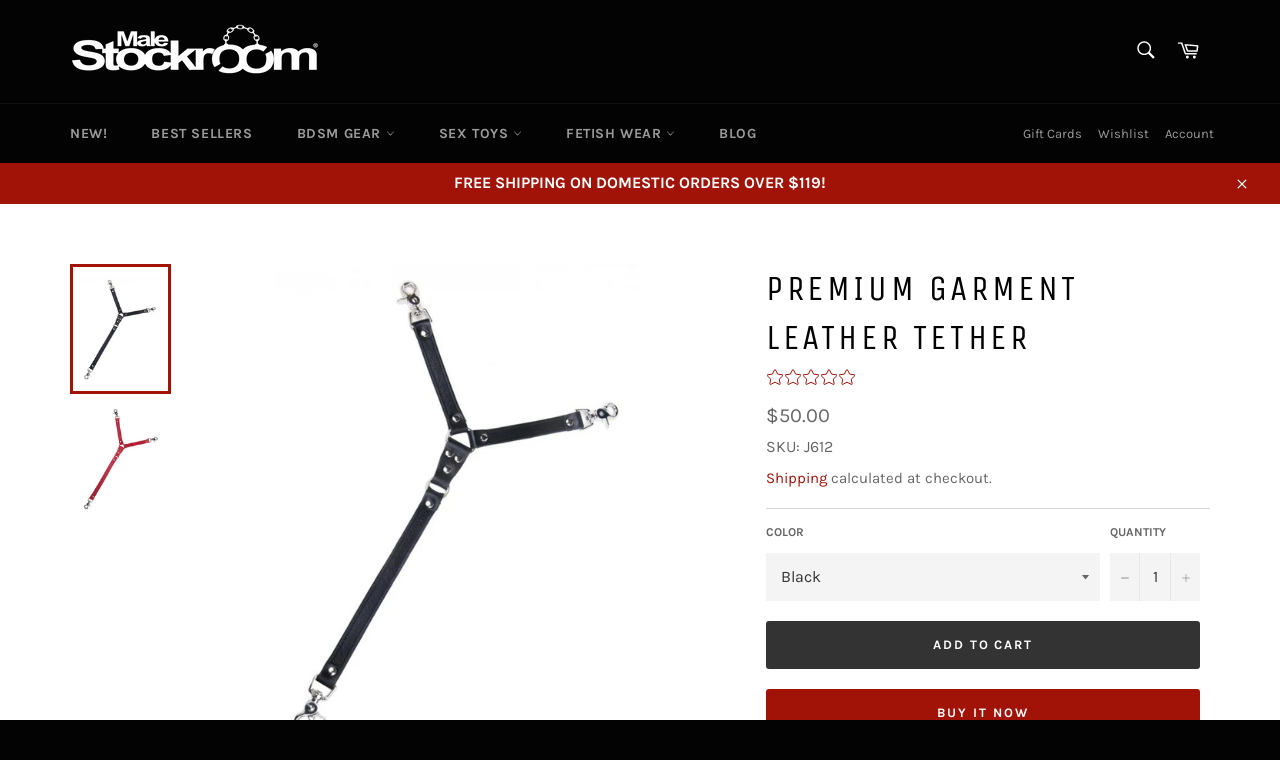

--- FILE ---
content_type: text/html; charset=utf-8
request_url: https://malestockroom.com/products/premium-garment-leather-tether-bondage-restraints
body_size: 43500
content:
<!doctype html>
<html class="no-js" lang="en">
<head>
<!-- Added by AVADA SEO Suite -->

<!-- /Added by AVADA SEO Suite -->


  <meta charset="utf-8">
  <meta http-equiv="X-UA-Compatible" content="IE=edge,chrome=1">
  <meta name="viewport" content="width=device-width,initial-scale=1">
  <meta name="theme-color" content="#030303">
  <meta name="google-site-verification" content="PK_vgvHu6wN6l6VHs4bxxpiUXnA-9SrPoEQlRJpF1N0" />
  <meta name="ahrefs-site-verification" content="f08ec9ded95284570e469e3ab14c8522ae83d92d89bf7b4957b8bf167441af87">
  
  
    <link rel="shortcut icon" href="//malestockroom.com/cdn/shop/files/malestockroom-favicon_32x32.png?v=1613579890" type="image/png">
  

  <link rel="canonical" href="https://malestockroom.com/products/premium-garment-leather-tether-bondage-restraints">
  <title>
  Premium Garment Leather Tether &ndash; Male Stockroom
  </title>

  
    <meta name="description" content="Refresh your bondage scene with our Premium Garment Leather Tether. Less restrictive than a hog tie, this 3 point bondage restraint was created to connect collars and wrist cuffs.">
  

  <!-- /snippets/social-meta-tags.liquid -->




<meta property="og:site_name" content="Male Stockroom">
<meta property="og:url" content="https://malestockroom.com/products/premium-garment-leather-tether-bondage-restraints">
<meta property="og:title" content="Premium Garment Leather Tether">
<meta property="og:type" content="product">
<meta property="og:description" content="Refresh your bondage scene with our Premium Garment Leather Tether. Less restrictive than a hog tie, this 3 point bondage restraint was created to connect collars and wrist cuffs.">

  <meta property="og:price:amount" content="50.00">
  <meta property="og:price:currency" content="USD">

<meta property="og:image" content="http://malestockroom.com/cdn/shop/products/premium-garment-leather-thether-black-J612_1200x1200.jpg?v=1605230874"><meta property="og:image" content="http://malestockroom.com/cdn/shop/products/premium-garment-leather-tether-red-J615_1200x1200.jpg?v=1629406440">
<meta property="og:image:secure_url" content="https://malestockroom.com/cdn/shop/products/premium-garment-leather-thether-black-J612_1200x1200.jpg?v=1605230874"><meta property="og:image:secure_url" content="https://malestockroom.com/cdn/shop/products/premium-garment-leather-tether-red-J615_1200x1200.jpg?v=1629406440">


  <meta name="twitter:site" content="@malestockroom?lang=en">

<meta name="twitter:card" content="summary_large_image">
<meta name="twitter:title" content="Premium Garment Leather Tether">
<meta name="twitter:description" content="Refresh your bondage scene with our Premium Garment Leather Tether. Less restrictive than a hog tie, this 3 point bondage restraint was created to connect collars and wrist cuffs.">


  <script>
    document.documentElement.className = document.documentElement.className.replace('no-js', 'js');
  </script>

  <link href="//malestockroom.com/cdn/shop/t/10/assets/theme.scss.css?v=139588170467761033131762790283" rel="stylesheet" type="text/css" media="all" />

  <script>
    window.theme = window.theme || {};

    theme.strings = {
      stockAvailable: "1 available",
      addToCart: "Add to Cart",
      soldOut: "Sold Out",
      unavailable: "Unavailable",
      noStockAvailable: "The item could not be added to your cart because there are not enough in stock.",
      willNotShipUntil: "Will not ship until [date]",
      willBeInStockAfter: "Will be in stock after [date]",
      totalCartDiscount: "You're saving [savings]",
      addressError: "Error looking up that address",
      addressNoResults: "No results for that address",
      addressQueryLimit: "You have exceeded the Google API usage limit. Consider upgrading to a \u003ca href=\"https:\/\/developers.google.com\/maps\/premium\/usage-limits\"\u003ePremium Plan\u003c\/a\u003e.",
      authError: "There was a problem authenticating your Google Maps API Key.",
      slideNumber: "Slide [slide_number], current"
    };
  </script>

  <script src="//malestockroom.com/cdn/shop/t/10/assets/lazysizes.min.js?v=56045284683979784691593551819" async="async"></script>

  

  <script src="//malestockroom.com/cdn/shop/t/10/assets/vendor.js?v=59352919779726365461593551822" defer="defer"></script>

  
    <script>
      window.theme = window.theme || {};
      theme.moneyFormat = "${{amount}}";
    </script>
  

  <script src="//malestockroom.com/cdn/shop/t/10/assets/theme.js?v=148159032669158873621636539571" defer="defer"></script>

  <script>window.performance && window.performance.mark && window.performance.mark('shopify.content_for_header.start');</script><meta id="shopify-digital-wallet" name="shopify-digital-wallet" content="/24339480627/digital_wallets/dialog">
<meta name="shopify-checkout-api-token" content="89bda9dd33469aa50d82bbbe24f75dc5">
<meta id="in-context-paypal-metadata" data-shop-id="24339480627" data-venmo-supported="true" data-environment="production" data-locale="en_US" data-paypal-v4="true" data-currency="USD">
<link rel="alternate" type="application/json+oembed" href="https://malestockroom.com/products/premium-garment-leather-tether-bondage-restraints.oembed">
<script async="async" src="/checkouts/internal/preloads.js?locale=en-US"></script>
<script id="shopify-features" type="application/json">{"accessToken":"89bda9dd33469aa50d82bbbe24f75dc5","betas":["rich-media-storefront-analytics"],"domain":"malestockroom.com","predictiveSearch":true,"shopId":24339480627,"locale":"en"}</script>
<script>var Shopify = Shopify || {};
Shopify.shop = "gaymalestockroom.myshopify.com";
Shopify.locale = "en";
Shopify.currency = {"active":"USD","rate":"1.0"};
Shopify.country = "US";
Shopify.theme = {"name":"[Plus] Additional header link","id":82840354867,"schema_name":"Venture","schema_version":"9.7.4","theme_store_id":775,"role":"main"};
Shopify.theme.handle = "null";
Shopify.theme.style = {"id":null,"handle":null};
Shopify.cdnHost = "malestockroom.com/cdn";
Shopify.routes = Shopify.routes || {};
Shopify.routes.root = "/";</script>
<script type="module">!function(o){(o.Shopify=o.Shopify||{}).modules=!0}(window);</script>
<script>!function(o){function n(){var o=[];function n(){o.push(Array.prototype.slice.apply(arguments))}return n.q=o,n}var t=o.Shopify=o.Shopify||{};t.loadFeatures=n(),t.autoloadFeatures=n()}(window);</script>
<script id="shop-js-analytics" type="application/json">{"pageType":"product"}</script>
<script defer="defer" async type="module" src="//malestockroom.com/cdn/shopifycloud/shop-js/modules/v2/client.init-shop-cart-sync_WVOgQShq.en.esm.js"></script>
<script defer="defer" async type="module" src="//malestockroom.com/cdn/shopifycloud/shop-js/modules/v2/chunk.common_C_13GLB1.esm.js"></script>
<script defer="defer" async type="module" src="//malestockroom.com/cdn/shopifycloud/shop-js/modules/v2/chunk.modal_CLfMGd0m.esm.js"></script>
<script type="module">
  await import("//malestockroom.com/cdn/shopifycloud/shop-js/modules/v2/client.init-shop-cart-sync_WVOgQShq.en.esm.js");
await import("//malestockroom.com/cdn/shopifycloud/shop-js/modules/v2/chunk.common_C_13GLB1.esm.js");
await import("//malestockroom.com/cdn/shopifycloud/shop-js/modules/v2/chunk.modal_CLfMGd0m.esm.js");

  window.Shopify.SignInWithShop?.initShopCartSync?.({"fedCMEnabled":true,"windoidEnabled":true});

</script>
<script>(function() {
  var isLoaded = false;
  function asyncLoad() {
    if (isLoaded) return;
    isLoaded = true;
    var urls = ["https:\/\/d23dclunsivw3h.cloudfront.net\/redirect-app.js?shop=gaymalestockroom.myshopify.com","https:\/\/seo.apps.avada.io\/avada-seo-installed.js?shop=gaymalestockroom.myshopify.com","\/\/cool-image-magnifier.product-image-zoom.com\/js\/core\/main.min.js?timestamp=1652342077\u0026shop=gaymalestockroom.myshopify.com","https:\/\/gdprcdn.b-cdn.net\/js\/gdpr_cookie_consent.min.js?shop=gaymalestockroom.myshopify.com","https:\/\/d3p29gcwgas9m8.cloudfront.net\/assets\/js\/index.js?shop=gaymalestockroom.myshopify.com","https:\/\/cdn1.avada.io\/flying-pages\/module.js?shop=gaymalestockroom.myshopify.com","https:\/\/wishlists-scripts.esc-apps-cdn.com\/gaymalestockroom.myshopify.com.js?shop=gaymalestockroom.myshopify.com","https:\/\/size-guides.esc-apps-cdn.com\/1739196840-app.gaymalestockroom.myshopify.com.js?shop=gaymalestockroom.myshopify.com"];
    for (var i = 0; i < urls.length; i++) {
      var s = document.createElement('script');
      s.type = 'text/javascript';
      s.async = true;
      s.src = urls[i];
      var x = document.getElementsByTagName('script')[0];
      x.parentNode.insertBefore(s, x);
    }
  };
  if(window.attachEvent) {
    window.attachEvent('onload', asyncLoad);
  } else {
    window.addEventListener('load', asyncLoad, false);
  }
})();</script>
<script id="__st">var __st={"a":24339480627,"offset":-28800,"reqid":"13dd243a-ebe2-49a1-9c0b-ba1757537b07-1769565343","pageurl":"malestockroom.com\/products\/premium-garment-leather-tether-bondage-restraints","u":"0814af52b38f","p":"product","rtyp":"product","rid":4721668620339};</script>
<script>window.ShopifyPaypalV4VisibilityTracking = true;</script>
<script id="captcha-bootstrap">!function(){'use strict';const t='contact',e='account',n='new_comment',o=[[t,t],['blogs',n],['comments',n],[t,'customer']],c=[[e,'customer_login'],[e,'guest_login'],[e,'recover_customer_password'],[e,'create_customer']],r=t=>t.map((([t,e])=>`form[action*='/${t}']:not([data-nocaptcha='true']) input[name='form_type'][value='${e}']`)).join(','),a=t=>()=>t?[...document.querySelectorAll(t)].map((t=>t.form)):[];function s(){const t=[...o],e=r(t);return a(e)}const i='password',u='form_key',d=['recaptcha-v3-token','g-recaptcha-response','h-captcha-response',i],f=()=>{try{return window.sessionStorage}catch{return}},m='__shopify_v',_=t=>t.elements[u];function p(t,e,n=!1){try{const o=window.sessionStorage,c=JSON.parse(o.getItem(e)),{data:r}=function(t){const{data:e,action:n}=t;return t[m]||n?{data:e,action:n}:{data:t,action:n}}(c);for(const[e,n]of Object.entries(r))t.elements[e]&&(t.elements[e].value=n);n&&o.removeItem(e)}catch(o){console.error('form repopulation failed',{error:o})}}const l='form_type',E='cptcha';function T(t){t.dataset[E]=!0}const w=window,h=w.document,L='Shopify',v='ce_forms',y='captcha';let A=!1;((t,e)=>{const n=(g='f06e6c50-85a8-45c8-87d0-21a2b65856fe',I='https://cdn.shopify.com/shopifycloud/storefront-forms-hcaptcha/ce_storefront_forms_captcha_hcaptcha.v1.5.2.iife.js',D={infoText:'Protected by hCaptcha',privacyText:'Privacy',termsText:'Terms'},(t,e,n)=>{const o=w[L][v],c=o.bindForm;if(c)return c(t,g,e,D).then(n);var r;o.q.push([[t,g,e,D],n]),r=I,A||(h.body.append(Object.assign(h.createElement('script'),{id:'captcha-provider',async:!0,src:r})),A=!0)});var g,I,D;w[L]=w[L]||{},w[L][v]=w[L][v]||{},w[L][v].q=[],w[L][y]=w[L][y]||{},w[L][y].protect=function(t,e){n(t,void 0,e),T(t)},Object.freeze(w[L][y]),function(t,e,n,w,h,L){const[v,y,A,g]=function(t,e,n){const i=e?o:[],u=t?c:[],d=[...i,...u],f=r(d),m=r(i),_=r(d.filter((([t,e])=>n.includes(e))));return[a(f),a(m),a(_),s()]}(w,h,L),I=t=>{const e=t.target;return e instanceof HTMLFormElement?e:e&&e.form},D=t=>v().includes(t);t.addEventListener('submit',(t=>{const e=I(t);if(!e)return;const n=D(e)&&!e.dataset.hcaptchaBound&&!e.dataset.recaptchaBound,o=_(e),c=g().includes(e)&&(!o||!o.value);(n||c)&&t.preventDefault(),c&&!n&&(function(t){try{if(!f())return;!function(t){const e=f();if(!e)return;const n=_(t);if(!n)return;const o=n.value;o&&e.removeItem(o)}(t);const e=Array.from(Array(32),(()=>Math.random().toString(36)[2])).join('');!function(t,e){_(t)||t.append(Object.assign(document.createElement('input'),{type:'hidden',name:u})),t.elements[u].value=e}(t,e),function(t,e){const n=f();if(!n)return;const o=[...t.querySelectorAll(`input[type='${i}']`)].map((({name:t})=>t)),c=[...d,...o],r={};for(const[a,s]of new FormData(t).entries())c.includes(a)||(r[a]=s);n.setItem(e,JSON.stringify({[m]:1,action:t.action,data:r}))}(t,e)}catch(e){console.error('failed to persist form',e)}}(e),e.submit())}));const S=(t,e)=>{t&&!t.dataset[E]&&(n(t,e.some((e=>e===t))),T(t))};for(const o of['focusin','change'])t.addEventListener(o,(t=>{const e=I(t);D(e)&&S(e,y())}));const B=e.get('form_key'),M=e.get(l),P=B&&M;t.addEventListener('DOMContentLoaded',(()=>{const t=y();if(P)for(const e of t)e.elements[l].value===M&&p(e,B);[...new Set([...A(),...v().filter((t=>'true'===t.dataset.shopifyCaptcha))])].forEach((e=>S(e,t)))}))}(h,new URLSearchParams(w.location.search),n,t,e,['guest_login'])})(!0,!0)}();</script>
<script integrity="sha256-4kQ18oKyAcykRKYeNunJcIwy7WH5gtpwJnB7kiuLZ1E=" data-source-attribution="shopify.loadfeatures" defer="defer" src="//malestockroom.com/cdn/shopifycloud/storefront/assets/storefront/load_feature-a0a9edcb.js" crossorigin="anonymous"></script>
<script data-source-attribution="shopify.dynamic_checkout.dynamic.init">var Shopify=Shopify||{};Shopify.PaymentButton=Shopify.PaymentButton||{isStorefrontPortableWallets:!0,init:function(){window.Shopify.PaymentButton.init=function(){};var t=document.createElement("script");t.src="https://malestockroom.com/cdn/shopifycloud/portable-wallets/latest/portable-wallets.en.js",t.type="module",document.head.appendChild(t)}};
</script>
<script data-source-attribution="shopify.dynamic_checkout.buyer_consent">
  function portableWalletsHideBuyerConsent(e){var t=document.getElementById("shopify-buyer-consent"),n=document.getElementById("shopify-subscription-policy-button");t&&n&&(t.classList.add("hidden"),t.setAttribute("aria-hidden","true"),n.removeEventListener("click",e))}function portableWalletsShowBuyerConsent(e){var t=document.getElementById("shopify-buyer-consent"),n=document.getElementById("shopify-subscription-policy-button");t&&n&&(t.classList.remove("hidden"),t.removeAttribute("aria-hidden"),n.addEventListener("click",e))}window.Shopify?.PaymentButton&&(window.Shopify.PaymentButton.hideBuyerConsent=portableWalletsHideBuyerConsent,window.Shopify.PaymentButton.showBuyerConsent=portableWalletsShowBuyerConsent);
</script>
<script>
  function portableWalletsCleanup(e){e&&e.src&&console.error("Failed to load portable wallets script "+e.src);var t=document.querySelectorAll("shopify-accelerated-checkout .shopify-payment-button__skeleton, shopify-accelerated-checkout-cart .wallet-cart-button__skeleton"),e=document.getElementById("shopify-buyer-consent");for(let e=0;e<t.length;e++)t[e].remove();e&&e.remove()}function portableWalletsNotLoadedAsModule(e){e instanceof ErrorEvent&&"string"==typeof e.message&&e.message.includes("import.meta")&&"string"==typeof e.filename&&e.filename.includes("portable-wallets")&&(window.removeEventListener("error",portableWalletsNotLoadedAsModule),window.Shopify.PaymentButton.failedToLoad=e,"loading"===document.readyState?document.addEventListener("DOMContentLoaded",window.Shopify.PaymentButton.init):window.Shopify.PaymentButton.init())}window.addEventListener("error",portableWalletsNotLoadedAsModule);
</script>

<script type="module" src="https://malestockroom.com/cdn/shopifycloud/portable-wallets/latest/portable-wallets.en.js" onError="portableWalletsCleanup(this)" crossorigin="anonymous"></script>
<script nomodule>
  document.addEventListener("DOMContentLoaded", portableWalletsCleanup);
</script>

<link id="shopify-accelerated-checkout-styles" rel="stylesheet" media="screen" href="https://malestockroom.com/cdn/shopifycloud/portable-wallets/latest/accelerated-checkout-backwards-compat.css" crossorigin="anonymous">
<style id="shopify-accelerated-checkout-cart">
        #shopify-buyer-consent {
  margin-top: 1em;
  display: inline-block;
  width: 100%;
}

#shopify-buyer-consent.hidden {
  display: none;
}

#shopify-subscription-policy-button {
  background: none;
  border: none;
  padding: 0;
  text-decoration: underline;
  font-size: inherit;
  cursor: pointer;
}

#shopify-subscription-policy-button::before {
  box-shadow: none;
}

      </style>

<script>window.performance && window.performance.mark && window.performance.mark('shopify.content_for_header.end');</script>

<script>var scaaffCheck = false;</script>
<script src="//malestockroom.com/cdn/shop/t/10/assets/sca_affiliate.js?v=107067098060552206191608167329" type="text/javascript"></script>
<!-- BEGIN app block: shopify://apps/klaviyo-email-marketing-sms/blocks/klaviyo-onsite-embed/2632fe16-c075-4321-a88b-50b567f42507 -->












  <script async src="https://static.klaviyo.com/onsite/js/Y9qJEQ/klaviyo.js?company_id=Y9qJEQ"></script>
  <script>!function(){if(!window.klaviyo){window._klOnsite=window._klOnsite||[];try{window.klaviyo=new Proxy({},{get:function(n,i){return"push"===i?function(){var n;(n=window._klOnsite).push.apply(n,arguments)}:function(){for(var n=arguments.length,o=new Array(n),w=0;w<n;w++)o[w]=arguments[w];var t="function"==typeof o[o.length-1]?o.pop():void 0,e=new Promise((function(n){window._klOnsite.push([i].concat(o,[function(i){t&&t(i),n(i)}]))}));return e}}})}catch(n){window.klaviyo=window.klaviyo||[],window.klaviyo.push=function(){var n;(n=window._klOnsite).push.apply(n,arguments)}}}}();</script>

  




  <script>
    window.klaviyoReviewsProductDesignMode = false
  </script>







<!-- END app block --><!-- BEGIN app block: shopify://apps/warnify-pro-warnings/blocks/main/b82106ea-6172-4ab0-814f-17df1cb2b18a --><!-- BEGIN app snippet: product -->
<script>    var Elspw = {        params: {            money_format: "${{amount}}",            cart: {                "total_price" : 0,                "attributes": {},                "items" : [                ]            }        }    };    Elspw.params.product = {        "id": 4721668620339,        "title": "Premium Garment Leather Tether",        "handle": "premium-garment-leather-tether-bondage-restraints",        "tags": ["BDSM GEAR","BONDAGE ACCESSORIES","BONDAGE RESTRAINTS","COLLARS \u0026 LEASHES","DISC-20","DISC-25","DISC-30"],        "variants":[{"id":32614013042739,"qty":1 === null ? 999 : 1,"title":"Black","policy":"deny"},{"id":39499869093939,"qty":1 === null ? 999 : 1,"title":"Red","policy":"deny"}],        "collection_ids":[165902975027,282779222067,284658237491,166901350451,294877167667,293379670067,165864538163,165909495859,165910020147,274303156275,285366124595,165763973171,271212806195,285276831795,167733329971,260878041139,167622344755,287494275123,286126309427]    };</script><!-- END app snippet --><!-- BEGIN app snippet: settings -->
  <script>    (function(){      Elspw.loadScript=function(a,b){var c=document.createElement("script");c.type="text/javascript",c.readyState?c.onreadystatechange=function(){"loaded"!=c.readyState&&"complete"!=c.readyState||(c.onreadystatechange=null,b())}:c.onload=function(){b()},c.src=a,document.getElementsByTagName("head")[0].appendChild(c)};      Elspw.config= {"enabled":true,"grid_enabled":1,"button":"form[action*=\"/cart/add\"] [type=submit], form[action*=\"/cart/add\"] .add_to_cart, form[action*=\"/cart/add\"] .shopify-payment-button__button, form[action*=\"/cart/add\"] .shopify-payment-button__more-options","css":"","tag":"Els PW","alerts":[{"id":21479,"shop_id":15939,"enabled":1,"name":"Prop 65","settings":{"checkout_allowed":true,"line_item_property":null},"design_settings":"{\"cancelBtn\":{\"enabled\":false},\"icon_path\":\"https:\\/\\/cdn.shopify.com\\/s\\/files\\/1\\/0505\\/9398\\/8759\\/files\\/p65-icon-3.jpg?v=1720482440\",\"confirmBtn\":{\"backgroundColor\":\"#1c1d1c\"},\"background\":\"#ffffff\"}","checkout_settings":"","message":"<p style=\"text-align: center;\"><strong>Warning</strong>: This product can expose you to chemicals including lead and DEHP, which is known to the State of California to cause cancer and birth defects or other reproductive harm.&nbsp; For more information, go to&nbsp;<a href=\"http://www.P65Warnings.ca.gov\">www.P65Warnings.ca.gov</a></p>","based_on":"products","one_time":0,"geo_enabled":0,"geo":{"provinces":{"US":["CA"]},"countries":["US"]},"created_at":"2022-09-23T19:53:01.000000Z","updated_at":"2024-07-09T00:00:53.000000Z","tag":"Els PW 21479"}],"cdn":"https://s3.amazonaws.com/els-apps/product-warnings/","theme_app_extensions_enabled":1} ;    })(Elspw)  </script>  <script defer src="https://cdn.shopify.com/extensions/019bff42-56bc-7947-9ebc-4d3173e72ea8/cli-22/assets/app.js"></script>

<script>
  Elspw.params.elsGeoScriptPath = "https://cdn.shopify.com/extensions/019bff42-56bc-7947-9ebc-4d3173e72ea8/cli-22/assets/els.geo.js";
  Elspw.params.remodalScriptPath = "https://cdn.shopify.com/extensions/019bff42-56bc-7947-9ebc-4d3173e72ea8/cli-22/assets/remodal.js";
  Elspw.params.cssPath = "https://cdn.shopify.com/extensions/019bff42-56bc-7947-9ebc-4d3173e72ea8/cli-22/assets/app.css";
</script><!-- END app snippet --><!-- BEGIN app snippet: elspw-jsons -->



  <script type="application/json" id="elspw-product">
    
          {        "id": 4721668620339,        "title": "Premium Garment Leather Tether",        "handle": "premium-garment-leather-tether-bondage-restraints",        "tags": ["BDSM GEAR","BONDAGE ACCESSORIES","BONDAGE RESTRAINTS","COLLARS \u0026 LEASHES","DISC-20","DISC-25","DISC-30"],        "variants":[{"id":32614013042739,"qty":1,"title":"Black","policy":"deny"},{"id":39499869093939,"qty":1,"title":"Red","policy":"deny"}],        "collection_ids":[165902975027,282779222067,284658237491,166901350451,294877167667,293379670067,165864538163,165909495859,165910020147,274303156275,285366124595,165763973171,271212806195,285276831795,167733329971,260878041139,167622344755,287494275123,286126309427]      }    
  </script>



<!-- END app snippet -->


<!-- END app block --><script src="https://cdn.shopify.com/extensions/019bb1eb-3017-7eaa-b546-f7de9ed1564f/my-app-527/assets/productReview.js" type="text/javascript" defer="defer"></script>
<link href="https://cdn.shopify.com/extensions/019bb1eb-3017-7eaa-b546-f7de9ed1564f/my-app-527/assets/frontend.css" rel="stylesheet" type="text/css" media="all">
<link href="https://monorail-edge.shopifysvc.com" rel="dns-prefetch">
<script>(function(){if ("sendBeacon" in navigator && "performance" in window) {try {var session_token_from_headers = performance.getEntriesByType('navigation')[0].serverTiming.find(x => x.name == '_s').description;} catch {var session_token_from_headers = undefined;}var session_cookie_matches = document.cookie.match(/_shopify_s=([^;]*)/);var session_token_from_cookie = session_cookie_matches && session_cookie_matches.length === 2 ? session_cookie_matches[1] : "";var session_token = session_token_from_headers || session_token_from_cookie || "";function handle_abandonment_event(e) {var entries = performance.getEntries().filter(function(entry) {return /monorail-edge.shopifysvc.com/.test(entry.name);});if (!window.abandonment_tracked && entries.length === 0) {window.abandonment_tracked = true;var currentMs = Date.now();var navigation_start = performance.timing.navigationStart;var payload = {shop_id: 24339480627,url: window.location.href,navigation_start,duration: currentMs - navigation_start,session_token,page_type: "product"};window.navigator.sendBeacon("https://monorail-edge.shopifysvc.com/v1/produce", JSON.stringify({schema_id: "online_store_buyer_site_abandonment/1.1",payload: payload,metadata: {event_created_at_ms: currentMs,event_sent_at_ms: currentMs}}));}}window.addEventListener('pagehide', handle_abandonment_event);}}());</script>
<script id="web-pixels-manager-setup">(function e(e,d,r,n,o){if(void 0===o&&(o={}),!Boolean(null===(a=null===(i=window.Shopify)||void 0===i?void 0:i.analytics)||void 0===a?void 0:a.replayQueue)){var i,a;window.Shopify=window.Shopify||{};var t=window.Shopify;t.analytics=t.analytics||{};var s=t.analytics;s.replayQueue=[],s.publish=function(e,d,r){return s.replayQueue.push([e,d,r]),!0};try{self.performance.mark("wpm:start")}catch(e){}var l=function(){var e={modern:/Edge?\/(1{2}[4-9]|1[2-9]\d|[2-9]\d{2}|\d{4,})\.\d+(\.\d+|)|Firefox\/(1{2}[4-9]|1[2-9]\d|[2-9]\d{2}|\d{4,})\.\d+(\.\d+|)|Chrom(ium|e)\/(9{2}|\d{3,})\.\d+(\.\d+|)|(Maci|X1{2}).+ Version\/(15\.\d+|(1[6-9]|[2-9]\d|\d{3,})\.\d+)([,.]\d+|)( \(\w+\)|)( Mobile\/\w+|) Safari\/|Chrome.+OPR\/(9{2}|\d{3,})\.\d+\.\d+|(CPU[ +]OS|iPhone[ +]OS|CPU[ +]iPhone|CPU IPhone OS|CPU iPad OS)[ +]+(15[._]\d+|(1[6-9]|[2-9]\d|\d{3,})[._]\d+)([._]\d+|)|Android:?[ /-](13[3-9]|1[4-9]\d|[2-9]\d{2}|\d{4,})(\.\d+|)(\.\d+|)|Android.+Firefox\/(13[5-9]|1[4-9]\d|[2-9]\d{2}|\d{4,})\.\d+(\.\d+|)|Android.+Chrom(ium|e)\/(13[3-9]|1[4-9]\d|[2-9]\d{2}|\d{4,})\.\d+(\.\d+|)|SamsungBrowser\/([2-9]\d|\d{3,})\.\d+/,legacy:/Edge?\/(1[6-9]|[2-9]\d|\d{3,})\.\d+(\.\d+|)|Firefox\/(5[4-9]|[6-9]\d|\d{3,})\.\d+(\.\d+|)|Chrom(ium|e)\/(5[1-9]|[6-9]\d|\d{3,})\.\d+(\.\d+|)([\d.]+$|.*Safari\/(?![\d.]+ Edge\/[\d.]+$))|(Maci|X1{2}).+ Version\/(10\.\d+|(1[1-9]|[2-9]\d|\d{3,})\.\d+)([,.]\d+|)( \(\w+\)|)( Mobile\/\w+|) Safari\/|Chrome.+OPR\/(3[89]|[4-9]\d|\d{3,})\.\d+\.\d+|(CPU[ +]OS|iPhone[ +]OS|CPU[ +]iPhone|CPU IPhone OS|CPU iPad OS)[ +]+(10[._]\d+|(1[1-9]|[2-9]\d|\d{3,})[._]\d+)([._]\d+|)|Android:?[ /-](13[3-9]|1[4-9]\d|[2-9]\d{2}|\d{4,})(\.\d+|)(\.\d+|)|Mobile Safari.+OPR\/([89]\d|\d{3,})\.\d+\.\d+|Android.+Firefox\/(13[5-9]|1[4-9]\d|[2-9]\d{2}|\d{4,})\.\d+(\.\d+|)|Android.+Chrom(ium|e)\/(13[3-9]|1[4-9]\d|[2-9]\d{2}|\d{4,})\.\d+(\.\d+|)|Android.+(UC? ?Browser|UCWEB|U3)[ /]?(15\.([5-9]|\d{2,})|(1[6-9]|[2-9]\d|\d{3,})\.\d+)\.\d+|SamsungBrowser\/(5\.\d+|([6-9]|\d{2,})\.\d+)|Android.+MQ{2}Browser\/(14(\.(9|\d{2,})|)|(1[5-9]|[2-9]\d|\d{3,})(\.\d+|))(\.\d+|)|K[Aa][Ii]OS\/(3\.\d+|([4-9]|\d{2,})\.\d+)(\.\d+|)/},d=e.modern,r=e.legacy,n=navigator.userAgent;return n.match(d)?"modern":n.match(r)?"legacy":"unknown"}(),u="modern"===l?"modern":"legacy",c=(null!=n?n:{modern:"",legacy:""})[u],f=function(e){return[e.baseUrl,"/wpm","/b",e.hashVersion,"modern"===e.buildTarget?"m":"l",".js"].join("")}({baseUrl:d,hashVersion:r,buildTarget:u}),m=function(e){var d=e.version,r=e.bundleTarget,n=e.surface,o=e.pageUrl,i=e.monorailEndpoint;return{emit:function(e){var a=e.status,t=e.errorMsg,s=(new Date).getTime(),l=JSON.stringify({metadata:{event_sent_at_ms:s},events:[{schema_id:"web_pixels_manager_load/3.1",payload:{version:d,bundle_target:r,page_url:o,status:a,surface:n,error_msg:t},metadata:{event_created_at_ms:s}}]});if(!i)return console&&console.warn&&console.warn("[Web Pixels Manager] No Monorail endpoint provided, skipping logging."),!1;try{return self.navigator.sendBeacon.bind(self.navigator)(i,l)}catch(e){}var u=new XMLHttpRequest;try{return u.open("POST",i,!0),u.setRequestHeader("Content-Type","text/plain"),u.send(l),!0}catch(e){return console&&console.warn&&console.warn("[Web Pixels Manager] Got an unhandled error while logging to Monorail."),!1}}}}({version:r,bundleTarget:l,surface:e.surface,pageUrl:self.location.href,monorailEndpoint:e.monorailEndpoint});try{o.browserTarget=l,function(e){var d=e.src,r=e.async,n=void 0===r||r,o=e.onload,i=e.onerror,a=e.sri,t=e.scriptDataAttributes,s=void 0===t?{}:t,l=document.createElement("script"),u=document.querySelector("head"),c=document.querySelector("body");if(l.async=n,l.src=d,a&&(l.integrity=a,l.crossOrigin="anonymous"),s)for(var f in s)if(Object.prototype.hasOwnProperty.call(s,f))try{l.dataset[f]=s[f]}catch(e){}if(o&&l.addEventListener("load",o),i&&l.addEventListener("error",i),u)u.appendChild(l);else{if(!c)throw new Error("Did not find a head or body element to append the script");c.appendChild(l)}}({src:f,async:!0,onload:function(){if(!function(){var e,d;return Boolean(null===(d=null===(e=window.Shopify)||void 0===e?void 0:e.analytics)||void 0===d?void 0:d.initialized)}()){var d=window.webPixelsManager.init(e)||void 0;if(d){var r=window.Shopify.analytics;r.replayQueue.forEach((function(e){var r=e[0],n=e[1],o=e[2];d.publishCustomEvent(r,n,o)})),r.replayQueue=[],r.publish=d.publishCustomEvent,r.visitor=d.visitor,r.initialized=!0}}},onerror:function(){return m.emit({status:"failed",errorMsg:"".concat(f," has failed to load")})},sri:function(e){var d=/^sha384-[A-Za-z0-9+/=]+$/;return"string"==typeof e&&d.test(e)}(c)?c:"",scriptDataAttributes:o}),m.emit({status:"loading"})}catch(e){m.emit({status:"failed",errorMsg:(null==e?void 0:e.message)||"Unknown error"})}}})({shopId: 24339480627,storefrontBaseUrl: "https://malestockroom.com",extensionsBaseUrl: "https://extensions.shopifycdn.com/cdn/shopifycloud/web-pixels-manager",monorailEndpoint: "https://monorail-edge.shopifysvc.com/unstable/produce_batch",surface: "storefront-renderer",enabledBetaFlags: ["2dca8a86"],webPixelsConfigList: [{"id":"1031471155","configuration":"{\"accountID\":\"Y9qJEQ\",\"webPixelConfig\":\"eyJlbmFibGVBZGRlZFRvQ2FydEV2ZW50cyI6IHRydWV9\"}","eventPayloadVersion":"v1","runtimeContext":"STRICT","scriptVersion":"524f6c1ee37bacdca7657a665bdca589","type":"APP","apiClientId":123074,"privacyPurposes":["ANALYTICS","MARKETING"],"dataSharingAdjustments":{"protectedCustomerApprovalScopes":["read_customer_address","read_customer_email","read_customer_name","read_customer_personal_data","read_customer_phone"]}},{"id":"286228531","configuration":"{\"config\":\"{\\\"google_tag_ids\\\":[\\\"G-26RBRC5NR0\\\"],\\\"target_country\\\":\\\"ZZ\\\",\\\"gtag_events\\\":[{\\\"type\\\":\\\"begin_checkout\\\",\\\"action_label\\\":\\\"G-26RBRC5NR0\\\"},{\\\"type\\\":\\\"search\\\",\\\"action_label\\\":\\\"G-26RBRC5NR0\\\"},{\\\"type\\\":\\\"view_item\\\",\\\"action_label\\\":\\\"G-26RBRC5NR0\\\"},{\\\"type\\\":\\\"purchase\\\",\\\"action_label\\\":\\\"G-26RBRC5NR0\\\"},{\\\"type\\\":\\\"page_view\\\",\\\"action_label\\\":\\\"G-26RBRC5NR0\\\"},{\\\"type\\\":\\\"add_payment_info\\\",\\\"action_label\\\":\\\"G-26RBRC5NR0\\\"},{\\\"type\\\":\\\"add_to_cart\\\",\\\"action_label\\\":\\\"G-26RBRC5NR0\\\"}],\\\"enable_monitoring_mode\\\":false}\"}","eventPayloadVersion":"v1","runtimeContext":"OPEN","scriptVersion":"b2a88bafab3e21179ed38636efcd8a93","type":"APP","apiClientId":1780363,"privacyPurposes":[],"dataSharingAdjustments":{"protectedCustomerApprovalScopes":["read_customer_address","read_customer_email","read_customer_name","read_customer_personal_data","read_customer_phone"]}},{"id":"shopify-app-pixel","configuration":"{}","eventPayloadVersion":"v1","runtimeContext":"STRICT","scriptVersion":"0450","apiClientId":"shopify-pixel","type":"APP","privacyPurposes":["ANALYTICS","MARKETING"]},{"id":"shopify-custom-pixel","eventPayloadVersion":"v1","runtimeContext":"LAX","scriptVersion":"0450","apiClientId":"shopify-pixel","type":"CUSTOM","privacyPurposes":["ANALYTICS","MARKETING"]}],isMerchantRequest: false,initData: {"shop":{"name":"Male Stockroom","paymentSettings":{"currencyCode":"USD"},"myshopifyDomain":"gaymalestockroom.myshopify.com","countryCode":"US","storefrontUrl":"https:\/\/malestockroom.com"},"customer":null,"cart":null,"checkout":null,"productVariants":[{"price":{"amount":50.0,"currencyCode":"USD"},"product":{"title":"Premium Garment Leather Tether","vendor":"The Stockroom","id":"4721668620339","untranslatedTitle":"Premium Garment Leather Tether","url":"\/products\/premium-garment-leather-tether-bondage-restraints","type":"BDSM GEAR"},"id":"32614013042739","image":{"src":"\/\/malestockroom.com\/cdn\/shop\/products\/premium-garment-leather-thether-black-J612.jpg?v=1605230874"},"sku":"J612","title":"Black","untranslatedTitle":"Black"},{"price":{"amount":50.0,"currencyCode":"USD"},"product":{"title":"Premium Garment Leather Tether","vendor":"The Stockroom","id":"4721668620339","untranslatedTitle":"Premium Garment Leather Tether","url":"\/products\/premium-garment-leather-tether-bondage-restraints","type":"BDSM GEAR"},"id":"39499869093939","image":{"src":"\/\/malestockroom.com\/cdn\/shop\/products\/premium-garment-leather-thether-black-J612.jpg?v=1605230874"},"sku":"J615","title":"Red","untranslatedTitle":"Red"}],"purchasingCompany":null},},"https://malestockroom.com/cdn","fcfee988w5aeb613cpc8e4bc33m6693e112",{"modern":"","legacy":""},{"shopId":"24339480627","storefrontBaseUrl":"https:\/\/malestockroom.com","extensionBaseUrl":"https:\/\/extensions.shopifycdn.com\/cdn\/shopifycloud\/web-pixels-manager","surface":"storefront-renderer","enabledBetaFlags":"[\"2dca8a86\"]","isMerchantRequest":"false","hashVersion":"fcfee988w5aeb613cpc8e4bc33m6693e112","publish":"custom","events":"[[\"page_viewed\",{}],[\"product_viewed\",{\"productVariant\":{\"price\":{\"amount\":50.0,\"currencyCode\":\"USD\"},\"product\":{\"title\":\"Premium Garment Leather Tether\",\"vendor\":\"The Stockroom\",\"id\":\"4721668620339\",\"untranslatedTitle\":\"Premium Garment Leather Tether\",\"url\":\"\/products\/premium-garment-leather-tether-bondage-restraints\",\"type\":\"BDSM GEAR\"},\"id\":\"32614013042739\",\"image\":{\"src\":\"\/\/malestockroom.com\/cdn\/shop\/products\/premium-garment-leather-thether-black-J612.jpg?v=1605230874\"},\"sku\":\"J612\",\"title\":\"Black\",\"untranslatedTitle\":\"Black\"}}]]"});</script><script>
  window.ShopifyAnalytics = window.ShopifyAnalytics || {};
  window.ShopifyAnalytics.meta = window.ShopifyAnalytics.meta || {};
  window.ShopifyAnalytics.meta.currency = 'USD';
  var meta = {"product":{"id":4721668620339,"gid":"gid:\/\/shopify\/Product\/4721668620339","vendor":"The Stockroom","type":"BDSM GEAR","handle":"premium-garment-leather-tether-bondage-restraints","variants":[{"id":32614013042739,"price":5000,"name":"Premium Garment Leather Tether - Black","public_title":"Black","sku":"J612"},{"id":39499869093939,"price":5000,"name":"Premium Garment Leather Tether - Red","public_title":"Red","sku":"J615"}],"remote":false},"page":{"pageType":"product","resourceType":"product","resourceId":4721668620339,"requestId":"13dd243a-ebe2-49a1-9c0b-ba1757537b07-1769565343"}};
  for (var attr in meta) {
    window.ShopifyAnalytics.meta[attr] = meta[attr];
  }
</script>
<script class="analytics">
  (function () {
    var customDocumentWrite = function(content) {
      var jquery = null;

      if (window.jQuery) {
        jquery = window.jQuery;
      } else if (window.Checkout && window.Checkout.$) {
        jquery = window.Checkout.$;
      }

      if (jquery) {
        jquery('body').append(content);
      }
    };

    var hasLoggedConversion = function(token) {
      if (token) {
        return document.cookie.indexOf('loggedConversion=' + token) !== -1;
      }
      return false;
    }

    var setCookieIfConversion = function(token) {
      if (token) {
        var twoMonthsFromNow = new Date(Date.now());
        twoMonthsFromNow.setMonth(twoMonthsFromNow.getMonth() + 2);

        document.cookie = 'loggedConversion=' + token + '; expires=' + twoMonthsFromNow;
      }
    }

    var trekkie = window.ShopifyAnalytics.lib = window.trekkie = window.trekkie || [];
    if (trekkie.integrations) {
      return;
    }
    trekkie.methods = [
      'identify',
      'page',
      'ready',
      'track',
      'trackForm',
      'trackLink'
    ];
    trekkie.factory = function(method) {
      return function() {
        var args = Array.prototype.slice.call(arguments);
        args.unshift(method);
        trekkie.push(args);
        return trekkie;
      };
    };
    for (var i = 0; i < trekkie.methods.length; i++) {
      var key = trekkie.methods[i];
      trekkie[key] = trekkie.factory(key);
    }
    trekkie.load = function(config) {
      trekkie.config = config || {};
      trekkie.config.initialDocumentCookie = document.cookie;
      var first = document.getElementsByTagName('script')[0];
      var script = document.createElement('script');
      script.type = 'text/javascript';
      script.onerror = function(e) {
        var scriptFallback = document.createElement('script');
        scriptFallback.type = 'text/javascript';
        scriptFallback.onerror = function(error) {
                var Monorail = {
      produce: function produce(monorailDomain, schemaId, payload) {
        var currentMs = new Date().getTime();
        var event = {
          schema_id: schemaId,
          payload: payload,
          metadata: {
            event_created_at_ms: currentMs,
            event_sent_at_ms: currentMs
          }
        };
        return Monorail.sendRequest("https://" + monorailDomain + "/v1/produce", JSON.stringify(event));
      },
      sendRequest: function sendRequest(endpointUrl, payload) {
        // Try the sendBeacon API
        if (window && window.navigator && typeof window.navigator.sendBeacon === 'function' && typeof window.Blob === 'function' && !Monorail.isIos12()) {
          var blobData = new window.Blob([payload], {
            type: 'text/plain'
          });

          if (window.navigator.sendBeacon(endpointUrl, blobData)) {
            return true;
          } // sendBeacon was not successful

        } // XHR beacon

        var xhr = new XMLHttpRequest();

        try {
          xhr.open('POST', endpointUrl);
          xhr.setRequestHeader('Content-Type', 'text/plain');
          xhr.send(payload);
        } catch (e) {
          console.log(e);
        }

        return false;
      },
      isIos12: function isIos12() {
        return window.navigator.userAgent.lastIndexOf('iPhone; CPU iPhone OS 12_') !== -1 || window.navigator.userAgent.lastIndexOf('iPad; CPU OS 12_') !== -1;
      }
    };
    Monorail.produce('monorail-edge.shopifysvc.com',
      'trekkie_storefront_load_errors/1.1',
      {shop_id: 24339480627,
      theme_id: 82840354867,
      app_name: "storefront",
      context_url: window.location.href,
      source_url: "//malestockroom.com/cdn/s/trekkie.storefront.a804e9514e4efded663580eddd6991fcc12b5451.min.js"});

        };
        scriptFallback.async = true;
        scriptFallback.src = '//malestockroom.com/cdn/s/trekkie.storefront.a804e9514e4efded663580eddd6991fcc12b5451.min.js';
        first.parentNode.insertBefore(scriptFallback, first);
      };
      script.async = true;
      script.src = '//malestockroom.com/cdn/s/trekkie.storefront.a804e9514e4efded663580eddd6991fcc12b5451.min.js';
      first.parentNode.insertBefore(script, first);
    };
    trekkie.load(
      {"Trekkie":{"appName":"storefront","development":false,"defaultAttributes":{"shopId":24339480627,"isMerchantRequest":null,"themeId":82840354867,"themeCityHash":"4548764371324768802","contentLanguage":"en","currency":"USD"},"isServerSideCookieWritingEnabled":true,"monorailRegion":"shop_domain","enabledBetaFlags":["65f19447","b5387b81"]},"Session Attribution":{},"S2S":{"facebookCapiEnabled":false,"source":"trekkie-storefront-renderer","apiClientId":580111}}
    );

    var loaded = false;
    trekkie.ready(function() {
      if (loaded) return;
      loaded = true;

      window.ShopifyAnalytics.lib = window.trekkie;

      var originalDocumentWrite = document.write;
      document.write = customDocumentWrite;
      try { window.ShopifyAnalytics.merchantGoogleAnalytics.call(this); } catch(error) {};
      document.write = originalDocumentWrite;

      window.ShopifyAnalytics.lib.page(null,{"pageType":"product","resourceType":"product","resourceId":4721668620339,"requestId":"13dd243a-ebe2-49a1-9c0b-ba1757537b07-1769565343","shopifyEmitted":true});

      var match = window.location.pathname.match(/checkouts\/(.+)\/(thank_you|post_purchase)/)
      var token = match? match[1]: undefined;
      if (!hasLoggedConversion(token)) {
        setCookieIfConversion(token);
        window.ShopifyAnalytics.lib.track("Viewed Product",{"currency":"USD","variantId":32614013042739,"productId":4721668620339,"productGid":"gid:\/\/shopify\/Product\/4721668620339","name":"Premium Garment Leather Tether - Black","price":"50.00","sku":"J612","brand":"The Stockroom","variant":"Black","category":"BDSM GEAR","nonInteraction":true,"remote":false},undefined,undefined,{"shopifyEmitted":true});
      window.ShopifyAnalytics.lib.track("monorail:\/\/trekkie_storefront_viewed_product\/1.1",{"currency":"USD","variantId":32614013042739,"productId":4721668620339,"productGid":"gid:\/\/shopify\/Product\/4721668620339","name":"Premium Garment Leather Tether - Black","price":"50.00","sku":"J612","brand":"The Stockroom","variant":"Black","category":"BDSM GEAR","nonInteraction":true,"remote":false,"referer":"https:\/\/malestockroom.com\/products\/premium-garment-leather-tether-bondage-restraints"});
      }
    });


        var eventsListenerScript = document.createElement('script');
        eventsListenerScript.async = true;
        eventsListenerScript.src = "//malestockroom.com/cdn/shopifycloud/storefront/assets/shop_events_listener-3da45d37.js";
        document.getElementsByTagName('head')[0].appendChild(eventsListenerScript);

})();</script>
  <script>
  if (!window.ga || (window.ga && typeof window.ga !== 'function')) {
    window.ga = function ga() {
      (window.ga.q = window.ga.q || []).push(arguments);
      if (window.Shopify && window.Shopify.analytics && typeof window.Shopify.analytics.publish === 'function') {
        window.Shopify.analytics.publish("ga_stub_called", {}, {sendTo: "google_osp_migration"});
      }
      console.error("Shopify's Google Analytics stub called with:", Array.from(arguments), "\nSee https://help.shopify.com/manual/promoting-marketing/pixels/pixel-migration#google for more information.");
    };
    if (window.Shopify && window.Shopify.analytics && typeof window.Shopify.analytics.publish === 'function') {
      window.Shopify.analytics.publish("ga_stub_initialized", {}, {sendTo: "google_osp_migration"});
    }
  }
</script>
<script
  defer
  src="https://malestockroom.com/cdn/shopifycloud/perf-kit/shopify-perf-kit-3.0.4.min.js"
  data-application="storefront-renderer"
  data-shop-id="24339480627"
  data-render-region="gcp-us-central1"
  data-page-type="product"
  data-theme-instance-id="82840354867"
  data-theme-name="Venture"
  data-theme-version="9.7.4"
  data-monorail-region="shop_domain"
  data-resource-timing-sampling-rate="10"
  data-shs="true"
  data-shs-beacon="true"
  data-shs-export-with-fetch="true"
  data-shs-logs-sample-rate="1"
  data-shs-beacon-endpoint="https://malestockroom.com/api/collect"
></script>
</head>

<body class="template-product" >

  <a class="in-page-link visually-hidden skip-link" href="#MainContent">
    Skip to content
  </a>

  <div id="shopify-section-header" class="shopify-section"><style>
.site-header__logo img {
  max-width: 250px;
}
</style>

<div id="NavDrawer" class="drawer drawer--left">
  <div class="drawer__inner">
    <form action="/search" method="get" class="drawer__search" role="search">
      <input type="search" name="q" placeholder="Search" aria-label="Search" class="drawer__search-input">

      <button type="submit" class="text-link drawer__search-submit">
        <svg aria-hidden="true" focusable="false" role="presentation" class="icon icon-search" viewBox="0 0 32 32"><path fill="#444" d="M21.839 18.771a10.012 10.012 0 0 0 1.57-5.39c0-5.548-4.493-10.048-10.034-10.048-5.548 0-10.041 4.499-10.041 10.048s4.493 10.048 10.034 10.048c2.012 0 3.886-.594 5.456-1.61l.455-.317 7.165 7.165 2.223-2.263-7.158-7.165.33-.468zM18.995 7.767c1.498 1.498 2.322 3.49 2.322 5.608s-.825 4.11-2.322 5.608c-1.498 1.498-3.49 2.322-5.608 2.322s-4.11-.825-5.608-2.322c-1.498-1.498-2.322-3.49-2.322-5.608s.825-4.11 2.322-5.608c1.498-1.498 3.49-2.322 5.608-2.322s4.11.825 5.608 2.322z"/></svg>
        <span class="icon__fallback-text">Search</span>
      </button>
    </form>
    <ul class="drawer__nav">
      
        

        
          <li class="drawer__nav-item">
            <a href="/collections/new"
              class="drawer__nav-link drawer__nav-link--top-level"
              
            >
              NEW!
            </a>
          </li>
        
      
        

        
          <li class="drawer__nav-item">
            <a href="/collections/best-sellers"
              class="drawer__nav-link drawer__nav-link--top-level"
              
            >
              BEST SELLERS
            </a>
          </li>
        
      
        

        
          <li class="drawer__nav-item">
            <div class="drawer__nav-has-sublist">
              <a href="/collections/bdsm-gear"
                class="drawer__nav-link drawer__nav-link--top-level drawer__nav-link--split"
                id="DrawerLabel-bdsm-gear"
                
              >
                BDSM GEAR
              </a>
              <button type="button" aria-controls="DrawerLinklist-bdsm-gear" class="text-link drawer__nav-toggle-btn drawer__meganav-toggle" aria-label="BDSM GEAR Menu" aria-expanded="false">
                <span class="drawer__nav-toggle--open">
                  <svg aria-hidden="true" focusable="false" role="presentation" class="icon icon-plus" viewBox="0 0 22 21"><path d="M12 11.5h9.5v-2H12V0h-2v9.5H.5v2H10V21h2v-9.5z" fill="#000" fill-rule="evenodd"/></svg>
                </span>
                <span class="drawer__nav-toggle--close">
                  <svg aria-hidden="true" focusable="false" role="presentation" class="icon icon--wide icon-minus" viewBox="0 0 22 3"><path fill="#000" d="M21.5.5v2H.5v-2z" fill-rule="evenodd"/></svg>
                </span>
              </button>
            </div>

            <div class="meganav meganav--drawer" id="DrawerLinklist-bdsm-gear" aria-labelledby="DrawerLabel-bdsm-gear" role="navigation">
              <ul class="meganav__nav">
                <div class="grid grid--no-gutters meganav__scroller meganav__scroller--has-list">
  <div class="grid__item meganav__list">
    
      <li class="drawer__nav-item">
        
          

          <div class="drawer__nav-has-sublist">
            <a href="/collections/bondage-restraints" 
              class="meganav__link drawer__nav-link drawer__nav-link--split" 
              id="DrawerLabel-bondage-restraints"
              
            >
              BONDAGE RESTRAINTS
            </a>
            <button type="button" aria-controls="DrawerLinklist-bondage-restraints" class="text-link drawer__nav-toggle-btn drawer__nav-toggle-btn--small drawer__meganav-toggle" aria-label="BDSM GEAR Menu" aria-expanded="false">
              <span class="drawer__nav-toggle--open">
                <svg aria-hidden="true" focusable="false" role="presentation" class="icon icon-plus" viewBox="0 0 22 21"><path d="M12 11.5h9.5v-2H12V0h-2v9.5H.5v2H10V21h2v-9.5z" fill="#000" fill-rule="evenodd"/></svg>
              </span>
              <span class="drawer__nav-toggle--close">
                <svg aria-hidden="true" focusable="false" role="presentation" class="icon icon--wide icon-minus" viewBox="0 0 22 3"><path fill="#000" d="M21.5.5v2H.5v-2z" fill-rule="evenodd"/></svg>
              </span>
            </button>
          </div>

          <div class="meganav meganav--drawer" id="DrawerLinklist-bondage-restraints" aria-labelledby="DrawerLabel-bondage-restraints" role="navigation">
            <ul class="meganav__nav meganav__nav--third-level">
              
                <li>
                  <a href="/collections/wrist-ankle-cuffs" class="meganav__link">
                    WRIST &amp; ANKLE CUFFS
                  </a>
                </li>
              
                <li>
                  <a href="/collections/collars-leashes" class="meganav__link">
                    COLLARS &amp; LEASHES
                  </a>
                </li>
              
                <li>
                  <a href="/collections/spreader-bars-yokes" class="meganav__link">
                    SPREADER BARS &amp; YOKES
                  </a>
                </li>
              
                <li>
                  <a href="/collections/straitjackets" class="meganav__link">
                    STRAITJACKETS
                  </a>
                </li>
              
                <li>
                  <a href="/collections/accessories" class="meganav__link">
                    ACCESSORIES
                  </a>
                </li>
              
            </ul>
          </div>
        
      </li>
    
      <li class="drawer__nav-item">
        
          <a href="/collections/hoods-blindfolds" 
            class="drawer__nav-link meganav__link"
            
          >
            HOODS &amp; BLINDFOLDS
          </a>
        
      </li>
    
      <li class="drawer__nav-item">
        
          <a href="/collections/whips-paddles" 
            class="drawer__nav-link meganav__link"
            
          >
            WHIPS &amp; PADDLES
          </a>
        
      </li>
    
      <li class="drawer__nav-item">
        
          <a href="/collections/gags-muzzles" 
            class="drawer__nav-link meganav__link"
            
          >
            GAGS &amp; MUZZLES
          </a>
        
      </li>
    
      <li class="drawer__nav-item">
        
          

          <div class="drawer__nav-has-sublist">
            <a href="/collections/electrosex-toys" 
              class="meganav__link drawer__nav-link drawer__nav-link--split" 
              id="DrawerLabel-electrosex-toys"
              
            >
              ELECTROSEX TOYS
            </a>
            <button type="button" aria-controls="DrawerLinklist-electrosex-toys" class="text-link drawer__nav-toggle-btn drawer__nav-toggle-btn--small drawer__meganav-toggle" aria-label="BDSM GEAR Menu" aria-expanded="false">
              <span class="drawer__nav-toggle--open">
                <svg aria-hidden="true" focusable="false" role="presentation" class="icon icon-plus" viewBox="0 0 22 21"><path d="M12 11.5h9.5v-2H12V0h-2v9.5H.5v2H10V21h2v-9.5z" fill="#000" fill-rule="evenodd"/></svg>
              </span>
              <span class="drawer__nav-toggle--close">
                <svg aria-hidden="true" focusable="false" role="presentation" class="icon icon--wide icon-minus" viewBox="0 0 22 3"><path fill="#000" d="M21.5.5v2H.5v-2z" fill-rule="evenodd"/></svg>
              </span>
            </button>
          </div>

          <div class="meganav meganav--drawer" id="DrawerLinklist-electrosex-toys" aria-labelledby="DrawerLabel-electrosex-toys" role="navigation">
            <ul class="meganav__nav meganav__nav--third-level">
              
                <li>
                  <a href="/collections/kinklab-electroerotic" class="meganav__link">
                    KINKLAB ELECTROEROTIC
                  </a>
                </li>
              
                <li>
                  <a href="/collections/electrastim" class="meganav__link">
                    ELECTRASTIM
                  </a>
                </li>
              
                <li>
                  <a href="/collections/mystim" class="meganav__link">
                    MYSTIM
                  </a>
                </li>
              
            </ul>
          </div>
        
      </li>
    
      <li class="drawer__nav-item">
        
          <a href="/collections/chastity" 
            class="drawer__nav-link meganav__link"
            
          >
            CHASTITY
          </a>
        
      </li>
    
      <li class="drawer__nav-item">
        
          <a href="/collections/nipples" 
            class="drawer__nav-link meganav__link"
            
          >
            NIPPLE TOYS
          </a>
        
      </li>
    
      <li class="drawer__nav-item">
        
          <a href="/collections/sensation-play" 
            class="drawer__nav-link meganav__link"
            
          >
            SENSATION PLAY
          </a>
        
      </li>
    
      <li class="drawer__nav-item">
        
          <a href="/collections/bdsm-furniture" 
            class="drawer__nav-link meganav__link"
            
          >
            BDSM FURNITURE
          </a>
        
      </li>
    
      <li class="drawer__nav-item">
        
          <a href="/collections/sex-machines" 
            class="drawer__nav-link meganav__link"
            
          >
            SEX MACHINES
          </a>
        
      </li>
    
  </div>
</div>

              </ul>
            </div>
          </li>
        
      
        

        
          <li class="drawer__nav-item">
            <div class="drawer__nav-has-sublist">
              <a href="/collections/sex-toys"
                class="drawer__nav-link drawer__nav-link--top-level drawer__nav-link--split"
                id="DrawerLabel-sex-toys"
                
              >
                SEX TOYS
              </a>
              <button type="button" aria-controls="DrawerLinklist-sex-toys" class="text-link drawer__nav-toggle-btn drawer__meganav-toggle" aria-label="SEX TOYS Menu" aria-expanded="false">
                <span class="drawer__nav-toggle--open">
                  <svg aria-hidden="true" focusable="false" role="presentation" class="icon icon-plus" viewBox="0 0 22 21"><path d="M12 11.5h9.5v-2H12V0h-2v9.5H.5v2H10V21h2v-9.5z" fill="#000" fill-rule="evenodd"/></svg>
                </span>
                <span class="drawer__nav-toggle--close">
                  <svg aria-hidden="true" focusable="false" role="presentation" class="icon icon--wide icon-minus" viewBox="0 0 22 3"><path fill="#000" d="M21.5.5v2H.5v-2z" fill-rule="evenodd"/></svg>
                </span>
              </button>
            </div>

            <div class="meganav meganav--drawer" id="DrawerLinklist-sex-toys" aria-labelledby="DrawerLabel-sex-toys" role="navigation">
              <ul class="meganav__nav">
                <div class="grid grid--no-gutters meganav__scroller meganav__scroller--has-list">
  <div class="grid__item meganav__list">
    
      <li class="drawer__nav-item">
        
          <a href="/collections/anal-toys" 
            class="drawer__nav-link meganav__link"
            
          >
            ANAL TOYS
          </a>
        
      </li>
    
      <li class="drawer__nav-item">
        
          <a href="/collections/cock-balls" 
            class="drawer__nav-link meganav__link"
            
          >
            COCK &amp; BALLS
          </a>
        
      </li>
    
      <li class="drawer__nav-item">
        
          <a href="/collections/masturbators" 
            class="drawer__nav-link meganav__link"
            
          >
            MASTURBATORS
          </a>
        
      </li>
    
      <li class="drawer__nav-item">
        
          <a href="/collections/dildos" 
            class="drawer__nav-link meganav__link"
            
          >
            DILDOS
          </a>
        
      </li>
    
      <li class="drawer__nav-item">
        
          <a href="/collections/suction-enlargement" 
            class="drawer__nav-link meganav__link"
            
          >
            SUCTION &amp; ENLARGEMENT
          </a>
        
      </li>
    
      <li class="drawer__nav-item">
        
          <a href="/collections/lubes-lotions" 
            class="drawer__nav-link meganav__link"
            
          >
            LUBES &amp; CLEANERS
          </a>
        
      </li>
    
      <li class="drawer__nav-item">
        
          <a href="/collections/enemas-douches" 
            class="drawer__nav-link meganav__link"
            
          >
            ENEMAS &amp; DOUCHES
          </a>
        
      </li>
    
  </div>
</div>

              </ul>
            </div>
          </li>
        
      
        

        
          <li class="drawer__nav-item">
            <div class="drawer__nav-has-sublist">
              <a href="/collections/fetish-wear"
                class="drawer__nav-link drawer__nav-link--top-level drawer__nav-link--split"
                id="DrawerLabel-fetish-wear"
                
              >
                FETISH WEAR
              </a>
              <button type="button" aria-controls="DrawerLinklist-fetish-wear" class="text-link drawer__nav-toggle-btn drawer__meganav-toggle" aria-label="FETISH WEAR Menu" aria-expanded="false">
                <span class="drawer__nav-toggle--open">
                  <svg aria-hidden="true" focusable="false" role="presentation" class="icon icon-plus" viewBox="0 0 22 21"><path d="M12 11.5h9.5v-2H12V0h-2v9.5H.5v2H10V21h2v-9.5z" fill="#000" fill-rule="evenodd"/></svg>
                </span>
                <span class="drawer__nav-toggle--close">
                  <svg aria-hidden="true" focusable="false" role="presentation" class="icon icon--wide icon-minus" viewBox="0 0 22 3"><path fill="#000" d="M21.5.5v2H.5v-2z" fill-rule="evenodd"/></svg>
                </span>
              </button>
            </div>

            <div class="meganav meganav--drawer" id="DrawerLinklist-fetish-wear" aria-labelledby="DrawerLabel-fetish-wear" role="navigation">
              <ul class="meganav__nav">
                <div class="grid grid--no-gutters meganav__scroller meganav__scroller--has-list">
  <div class="grid__item meganav__list">
    
      <li class="drawer__nav-item">
        
          <a href="/collections/body-harnesses" 
            class="drawer__nav-link meganav__link"
            
          >
            BODY HARNESSES
          </a>
        
      </li>
    
      <li class="drawer__nav-item">
        
          <a href="/collections/body-suits-aprons" 
            class="drawer__nav-link meganav__link"
            
          >
            BODY SUITS &amp; APRONS
          </a>
        
      </li>
    
      <li class="drawer__nav-item">
        
          <a href="/collections/pants-shorts" 
            class="drawer__nav-link meganav__link"
            
          >
            PANTS &amp; SHORTS
          </a>
        
      </li>
    
      <li class="drawer__nav-item">
        
          <a href="/collections/jockstraps-thongs" 
            class="drawer__nav-link meganav__link"
            
          >
            JOCKSTRAPS &amp; THONGS
          </a>
        
      </li>
    
      <li class="drawer__nav-item">
        
          <a href="/collections/mens-accessories" 
            class="drawer__nav-link meganav__link"
            
          >
            MEN&#39;S ACCESSORIES
          </a>
        
      </li>
    
  </div>
</div>

              </ul>
            </div>
          </li>
        
      
        

        
          <li class="drawer__nav-item">
            <a href="/blogs/stockroom-news"
              class="drawer__nav-link drawer__nav-link--top-level"
              
            >
              BLOG
            </a>
          </li>
        
      

      
        <li class="drawer__nav-item">
          <a href="/products/gift-card" class="drawer__nav-link drawer__nav-link--top-level">
            Gift Cards
          </a>
        </li>
      

      
        <li class="drawer__nav-item">
          <a href="/pages/wishlist" class="drawer__nav-link drawer__nav-link--top-level">
            Wishlist
          </a>
        </li>
      
      
      
        
          <li class="drawer__nav-item">
            <a href="/account/login" class="drawer__nav-link drawer__nav-link--top-level">
              Account
            </a>
          </li>
        
      
    </ul>
  </div>
</div>

<header class="site-header page-element is-moved-by-drawer" role="banner" data-section-id="header" data-section-type="header">
  <div class="site-header__upper page-width">
    <div class="grid grid--table">
      <div class="grid__item small--one-quarter medium-up--hide">
        <button type="button" class="text-link site-header__link js-drawer-open-left">
          <span class="site-header__menu-toggle--open">
            <svg aria-hidden="true" focusable="false" role="presentation" class="icon icon-hamburger" viewBox="0 0 32 32"><path fill="#444" d="M4.889 14.958h22.222v2.222H4.889v-2.222zM4.889 8.292h22.222v2.222H4.889V8.292zM4.889 21.625h22.222v2.222H4.889v-2.222z"/></svg>
          </span>
          <span class="site-header__menu-toggle--close">
            <svg aria-hidden="true" focusable="false" role="presentation" class="icon icon-close" viewBox="0 0 32 32"><path fill="#444" d="M25.313 8.55l-1.862-1.862-7.45 7.45-7.45-7.45L6.689 8.55l7.45 7.45-7.45 7.45 1.862 1.862 7.45-7.45 7.45 7.45 1.862-1.862-7.45-7.45z"/></svg>
          </span>
          <span class="icon__fallback-text">Site navigation</span>
        </button>
      </div>
      <div class="grid__item small--one-half medium-up--two-thirds small--text-center">
        
          <div class="site-header__logo h1" itemscope itemtype="http://schema.org/Organization">
        
          
            
            <a href="/" itemprop="url" class="site-header__logo-link">
              <img src="//malestockroom.com/cdn/shop/files/male-stockroom-logo_087fe222-0df5-41af-aa8f-dde727ef4d12_250x.png?v=1613578892"
                   srcset="//malestockroom.com/cdn/shop/files/male-stockroom-logo_087fe222-0df5-41af-aa8f-dde727ef4d12_250x.png?v=1613578892 1x, //malestockroom.com/cdn/shop/files/male-stockroom-logo_087fe222-0df5-41af-aa8f-dde727ef4d12_250x@2x.png?v=1613578892 2x"
                   alt="Male Stockroom: BDSM Gear, Bondage Restraints, Male Fetish Wear, Body Harnesses, Male Sex Toys, and so much more. "
                   itemprop="logo">
            </a>
          
        
          </div>
        
      </div>

      <div class="grid__item small--one-quarter medium-up--one-third text-right">
        <div id="SiteNavSearchCart" class="site-header__search-cart-wrapper">
          <form action="/search" method="get" class="site-header__search small--hide" role="search">
            
              <label for="SiteNavSearch" class="visually-hidden">Search</label>
              <input type="search" name="q" id="SiteNavSearch" placeholder="Search" aria-label="Search" class="site-header__search-input">

            <button type="submit" class="text-link site-header__link site-header__search-submit">
              <svg aria-hidden="true" focusable="false" role="presentation" class="icon icon-search" viewBox="0 0 32 32"><path fill="#444" d="M21.839 18.771a10.012 10.012 0 0 0 1.57-5.39c0-5.548-4.493-10.048-10.034-10.048-5.548 0-10.041 4.499-10.041 10.048s4.493 10.048 10.034 10.048c2.012 0 3.886-.594 5.456-1.61l.455-.317 7.165 7.165 2.223-2.263-7.158-7.165.33-.468zM18.995 7.767c1.498 1.498 2.322 3.49 2.322 5.608s-.825 4.11-2.322 5.608c-1.498 1.498-3.49 2.322-5.608 2.322s-4.11-.825-5.608-2.322c-1.498-1.498-2.322-3.49-2.322-5.608s.825-4.11 2.322-5.608c1.498-1.498 3.49-2.322 5.608-2.322s4.11.825 5.608 2.322z"/></svg>
              <span class="icon__fallback-text">Search</span>
            </button>
          </form>

          <a href="/cart" class="site-header__link site-header__cart">
            <svg aria-hidden="true" focusable="false" role="presentation" class="icon icon-cart" viewBox="0 0 31 32"><path d="M14.568 25.629c-1.222 0-2.111.889-2.111 2.111 0 1.111 1 2.111 2.111 2.111 1.222 0 2.111-.889 2.111-2.111s-.889-2.111-2.111-2.111zm10.22 0c-1.222 0-2.111.889-2.111 2.111 0 1.111 1 2.111 2.111 2.111 1.222 0 2.111-.889 2.111-2.111s-.889-2.111-2.111-2.111zm2.555-3.777H12.457L7.347 7.078c-.222-.333-.555-.667-1-.667H1.792c-.667 0-1.111.444-1.111 1s.444 1 1.111 1h3.777l5.11 14.885c.111.444.555.666 1 .666h15.663c.555 0 1.111-.444 1.111-1 0-.666-.555-1.111-1.111-1.111zm2.333-11.442l-18.44-1.555h-.111c-.555 0-.777.333-.667.889l3.222 9.22c.222.555.889 1 1.444 1h13.441c.555 0 1.111-.444 1.222-1l.778-7.443c.111-.555-.333-1.111-.889-1.111zm-2 7.443H15.568l-2.333-6.776 15.108 1.222-.666 5.554z"/></svg>
            <span class="icon__fallback-text">Cart</span>
            <span class="site-header__cart-indicator hide"></span>
          </a>
        </div>
      </div>
    </div>
  </div>

  <div id="StickNavWrapper">
    <div id="StickyBar" class="sticky">
      <nav class="nav-bar small--hide" role="navigation" id="StickyNav">
        <div class="page-width">
          <div class="grid grid--table">
            <div class="grid__item large-up--four-fifths two-thirds" id="SiteNavParent">
              <button type="button" class="hide text-link site-nav__link site-nav__link--compressed js-drawer-open-left" id="SiteNavCompressed">
                <svg aria-hidden="true" focusable="false" role="presentation" class="icon icon-hamburger" viewBox="0 0 32 32"><path fill="#444" d="M4.889 14.958h22.222v2.222H4.889v-2.222zM4.889 8.292h22.222v2.222H4.889V8.292zM4.889 21.625h22.222v2.222H4.889v-2.222z"/></svg>
                <span class="site-nav__link-menu-label">Menu</span>
                <span class="icon__fallback-text">Site navigation</span>
              </button>
              <ul class="site-nav list--inline" id="SiteNav">
                
                  

                  
                  
                  
                  

                  

                  
                  

                  
                    <li class="site-nav__item">
                      <a href="/collections/new" class="site-nav__link">
                        NEW!
                      </a>
                    </li>
                  
                
                  

                  
                  
                  
                  

                  

                  
                  

                  
                    <li class="site-nav__item">
                      <a href="/collections/best-sellers" class="site-nav__link">
                        BEST SELLERS
                      </a>
                    </li>
                  
                
                  

                  
                  
                  
                  

                  

                  
                  

                  
                    <li class="site-nav__item" aria-haspopup="true">
                      <a href="/collections/bdsm-gear" class="site-nav__link site-nav__link-toggle" id="SiteNavLabel-bdsm-gear" aria-controls="SiteNavLinklist-bdsm-gear" aria-expanded="false">
                        BDSM GEAR
                        <svg aria-hidden="true" focusable="false" role="presentation" class="icon icon-arrow-down" viewBox="0 0 32 32"><path fill="#444" d="M26.984 8.5l1.516 1.617L16 23.5 3.5 10.117 5.008 8.5 16 20.258z"/></svg>
                      </a>

                      <div class="site-nav__dropdown meganav site-nav__dropdown--second-level" id="SiteNavLinklist-bdsm-gear" aria-labelledby="SiteNavLabel-bdsm-gear" role="navigation">
                        <ul class="meganav__nav meganav__nav--collection page-width">
                          























<div class="grid grid--no-gutters meganav__scroller--has-list meganav__list--multiple-columns">
  <div class="grid__item meganav__list one-fifth">

    
      <h5 class="h1 meganav__title">BDSM GEAR</h5>
    

    
      <li>
        <a href="/collections/bdsm-gear" class="meganav__link">All</a>
      </li>
    

    
      
      

      

      <li class="site-nav__dropdown-container">
        
        
        
        

        
          

          <a href="/collections/bondage-restraints" class="meganav__link meganav__link--second-level meganav__link-toggle site-nav__link-toggle meganav__link--has-list"  id="SiteNavLabel-bondage-restraints" aria-controls="SiteNavLinklist-bondage-restraints" aria-expanded="false">
            BONDAGE RESTRAINTS
            <svg aria-hidden="true" focusable="false" role="presentation" class="icon icon-arrow-right" viewBox="0 0 32 32"><path fill="#444" d="M7.667 3.795l1.797-1.684L24.334 16 9.464 29.889l-1.797-1.675L20.731 16z"/></svg>
          </a>

          <div class="site-nav__dropdown site-nav__dropdown--third-level  site-nav__dropdown--full-height meganav__list--offset"
            id="SiteNavLinklist-bondage-restraints"
            aria-labelledby="SiteNavLabel-bondage-restraints">

            <ul class="meganav__list meganav__list--gutter">
              
                <li class="site-nav__dropdown-container site-nav__dropdown-container--third-level">
                  <a href="/collections/wrist-ankle-cuffs" class="meganav__link meganav__link--third-level">
                    WRIST &amp; ANKLE CUFFS
                  </a>
                </li>
              
                <li class="site-nav__dropdown-container site-nav__dropdown-container--third-level">
                  <a href="/collections/collars-leashes" class="meganav__link meganav__link--third-level">
                    COLLARS &amp; LEASHES
                  </a>
                </li>
              
                <li class="site-nav__dropdown-container site-nav__dropdown-container--third-level">
                  <a href="/collections/spreader-bars-yokes" class="meganav__link meganav__link--third-level">
                    SPREADER BARS &amp; YOKES
                  </a>
                </li>
              
                <li class="site-nav__dropdown-container site-nav__dropdown-container--third-level">
                  <a href="/collections/straitjackets" class="meganav__link meganav__link--third-level">
                    STRAITJACKETS
                  </a>
                </li>
              
                <li class="site-nav__dropdown-container site-nav__dropdown-container--third-level">
                  <a href="/collections/accessories" class="meganav__link meganav__link--third-level">
                    ACCESSORIES
                  </a>
                </li>
              
            </ul>
          </div>
        
      </li>

      
      
        
        
      
        
        
      
        
        
      
        
        
      
        
        
      
    
      
      

      

      <li class="site-nav__dropdown-container">
        
        
        
        

        
          <a href="/collections/hoods-blindfolds" class="meganav__link meganav__link--second-level">
            HOODS &amp; BLINDFOLDS
          </a>
        
      </li>

      
      
        
        
      
        
        
      
        
        
      
        
        
      
        
        
      
    
      
      

      

      <li class="site-nav__dropdown-container">
        
        
        
        

        
          <a href="/collections/whips-paddles" class="meganav__link meganav__link--second-level">
            WHIPS &amp; PADDLES
          </a>
        
      </li>

      
      
        
        
      
        
        
      
        
        
      
        
        
      
        
        
      
    
      
      

      

      <li class="site-nav__dropdown-container">
        
        
        
        

        
          <a href="/collections/gags-muzzles" class="meganav__link meganav__link--second-level">
            GAGS &amp; MUZZLES
          </a>
        
      </li>

      
      
        
        
      
        
        
      
        
        
      
        
        
      
        
        
      
    
      
      

      

      <li class="site-nav__dropdown-container">
        
        
        
        

        
          

          <a href="/collections/electrosex-toys" class="meganav__link meganav__link--second-level meganav__link-toggle site-nav__link-toggle meganav__link--has-list"  id="SiteNavLabel-electrosex-toys" aria-controls="SiteNavLinklist-electrosex-toys" aria-expanded="false">
            ELECTROSEX TOYS
            <svg aria-hidden="true" focusable="false" role="presentation" class="icon icon-arrow-right" viewBox="0 0 32 32"><path fill="#444" d="M7.667 3.795l1.797-1.684L24.334 16 9.464 29.889l-1.797-1.675L20.731 16z"/></svg>
          </a>

          <div class="site-nav__dropdown site-nav__dropdown--third-level  site-nav__dropdown--full-height meganav__list--offset"
            id="SiteNavLinklist-electrosex-toys"
            aria-labelledby="SiteNavLabel-electrosex-toys">

            <ul class="meganav__list meganav__list--gutter">
              
                <li class="site-nav__dropdown-container site-nav__dropdown-container--third-level">
                  <a href="/collections/kinklab-electroerotic" class="meganav__link meganav__link--third-level">
                    KINKLAB ELECTROEROTIC
                  </a>
                </li>
              
                <li class="site-nav__dropdown-container site-nav__dropdown-container--third-level">
                  <a href="/collections/electrastim" class="meganav__link meganav__link--third-level">
                    ELECTRASTIM
                  </a>
                </li>
              
                <li class="site-nav__dropdown-container site-nav__dropdown-container--third-level">
                  <a href="/collections/mystim" class="meganav__link meganav__link--third-level">
                    MYSTIM
                  </a>
                </li>
              
            </ul>
          </div>
        
      </li>

      
      
        
        
      
        
        
      
        
        
      
        
        
      
        
        
      
    
      
      

      

      <li class="site-nav__dropdown-container">
        
        
        
        

        
          <a href="/collections/chastity" class="meganav__link meganav__link--second-level">
            CHASTITY
          </a>
        
      </li>

      
      
        
        
          
            </div>
            <div class="grid__item meganav__list one-fifth meganav__list--offset">
          
        
      
        
        
      
        
        
      
        
        
      
        
        
      
    
      
      

      

      <li class="site-nav__dropdown-container">
        
        
        
        

        
          <a href="/collections/nipples" class="meganav__link meganav__link--second-level">
            NIPPLE TOYS
          </a>
        
      </li>

      
      
        
        
      
        
        
      
        
        
      
        
        
      
        
        
      
    
      
      

      

      <li class="site-nav__dropdown-container">
        
        
        
        

        
          <a href="/collections/sensation-play" class="meganav__link meganav__link--second-level">
            SENSATION PLAY
          </a>
        
      </li>

      
      
        
        
      
        
        
      
        
        
      
        
        
      
        
        
      
    
      
      

      

      <li class="site-nav__dropdown-container">
        
        
        
        

        
          <a href="/collections/bdsm-furniture" class="meganav__link meganav__link--second-level">
            BDSM FURNITURE
          </a>
        
      </li>

      
      
        
        
      
        
        
      
        
        
      
        
        
      
        
        
      
    
      
      

      

      <li class="site-nav__dropdown-container">
        
        
        
        

        
          <a href="/collections/sex-machines" class="meganav__link meganav__link--second-level">
            SEX MACHINES
          </a>
        
      </li>

      
      
        
        
      
        
        
      
        
        
      
        
        
      
        
        
      
    
  </div>

  
    <div class="grid__item one-fifth meganav__product">
      <!-- /snippets/product-card.liquid -->


<a href="/products/spandex-hood-with-blindfold-and-mouth-hole-hoods" class="product-card">
  
  
  <div class="product-card__image-container">
    <div class="product-card__image-wrapper">
      <div class="product-card__image js" style="max-width: 180.715px;" data-image-id="13969401675827" data-image-with-placeholder-wrapper>
        <div style="padding-top:130.03901170351105%;">
          
          <img class="lazyload"
            data-src="//malestockroom.com/cdn/shop/products/spandex-hood-with-blindfold-and-mouth-hole-j419_{width}x.jpg?v=1584023372"
            data-widths="[100, 140, 180, 250, 305, 440, 610, 720, 930, 1080]"
            data-aspectratio="0.769"
            data-sizes="auto"
            data-parent-fit="contain"
            data-image
            alt="Spandex Hood with Blindfold and Mouth Hole-BDSM GEAR, BEST SELLERS, HOODS &amp; BLINDFOLDS-Male Stockroom">
        </div>
        <div class="placeholder-background placeholder-background--animation" data-image-placeholder></div>
      </div>
      <noscript>
        <img src="//malestockroom.com/cdn/shop/products/spandex-hood-with-blindfold-and-mouth-hole-j419_480x480.jpg?v=1584023372" alt="Spandex Hood with Blindfold and Mouth Hole-BDSM GEAR, BEST SELLERS, HOODS &amp; BLINDFOLDS-Male Stockroom" class="product-card__image">
      </noscript>
    </div>
  </div>
  
  <!--  FLITS Wishlist section START -->
  
  <!--  FLITS Wishlist section END -->
  
  <div class="product-card__info">
    

    <div class="product-card__name">Spandex Hood with Blindfold and Mouth Hole</div>

    
      <div class="product-card__price">
        
          
          
            <span class="visually-hidden">Regular price</span>
            $19.95
          

        
</div>
    
  </div>

  
  <div class="product-card__overlay">
    
    <span class="btn product-card__overlay-btn ">View</span>
  </div>
</a>

    </div>
  
    <div class="grid__item one-fifth meganav__product">
      <!-- /snippets/product-card.liquid -->


<a href="/products/buckling-cock-ring-chain-leash-set-cock-balls" class="product-card">
  
  
  <div class="product-card__image-container">
    <div class="product-card__image-wrapper">
      <div class="product-card__image js" style="max-width: 180.715px;" data-image-id="13931869601843" data-image-with-placeholder-wrapper>
        <div style="padding-top:130.03901170351105%;">
          
          <img class="lazyload"
            data-src="//malestockroom.com/cdn/shop/products/buckling-cock-ring-chain-leash-set-cock-balls-j072-b_{width}x.jpg?v=1703264196"
            data-widths="[100, 140, 180, 250, 305, 440, 610, 720, 930, 1080]"
            data-aspectratio="0.769"
            data-sizes="auto"
            data-parent-fit="contain"
            data-image
            alt="Buckling Cock Ring/Chain Leash Set-BDSM GEAR, BONDAGE RESTRAINTS, COCK &amp; BALLS, COLLARS &amp; LEASHES, SEX TOYS-Male Stockroom">
        </div>
        <div class="placeholder-background placeholder-background--animation" data-image-placeholder></div>
      </div>
      <noscript>
        <img src="//malestockroom.com/cdn/shop/products/buckling-cock-ring-chain-leash-set-cock-balls-j072-b_480x480.jpg?v=1703264196" alt="Buckling Cock Ring/Chain Leash Set-BDSM GEAR, BONDAGE RESTRAINTS, COCK &amp; BALLS, COLLARS &amp; LEASHES, SEX TOYS-Male Stockroom" class="product-card__image">
      </noscript>
    </div>
  </div>
  
  <!--  FLITS Wishlist section START -->
  
  <!--  FLITS Wishlist section END -->
  
  <div class="product-card__info">
    

    <div class="product-card__name">Buckling Cock Ring/Chain Leash Set</div>

    
      <div class="product-card__price">
        
          
          
            <span class="visually-hidden">Regular price</span>
            $36
          

        
</div>
    
  </div>

  
  <div class="product-card__overlay">
    
    <span class="btn product-card__overlay-btn ">View</span>
  </div>
</a>

    </div>
  
    <div class="grid__item one-fifth meganav__product">
      <!-- /snippets/product-card.liquid -->


<a href="/products/silicone-breathable-ball-gag-gags-muzzles" class="product-card">
  
  
  <div class="product-card__image-container">
    <div class="product-card__image-wrapper">
      <div class="product-card__image js" style="max-width: 180.76923076923077px;" data-image-id="14473453764659" data-image-with-placeholder-wrapper>
        <div style="padding-top:129.99999999999997%;">
          
          <img class="lazyload"
            data-src="//malestockroom.com/cdn/shop/products/silicone-brethable-ball-gag-F759-b_{width}x.jpg?v=1702423754"
            data-widths="[100, 140, 180, 250, 305, 440, 610, 720, 930, 1080]"
            data-aspectratio="0.7692307692307693"
            data-sizes="auto"
            data-parent-fit="contain"
            data-image
            alt="Silicone Breathable Ball Gag-BDSM GEAR, BEST SELLERS, GAGS &amp; MUZZLES-Male Stockroom">
        </div>
        <div class="placeholder-background placeholder-background--animation" data-image-placeholder></div>
      </div>
      <noscript>
        <img src="//malestockroom.com/cdn/shop/products/silicone-brethable-ball-gag-F759-b_480x480.jpg?v=1702423754" alt="Silicone Breathable Ball Gag-BDSM GEAR, BEST SELLERS, GAGS &amp; MUZZLES-Male Stockroom" class="product-card__image">
      </noscript>
    </div>
  </div>
  
  <!--  FLITS Wishlist section START -->
  
  <!--  FLITS Wishlist section END -->
  
  <div class="product-card__info">
    

    <div class="product-card__name">Silicone Breathable Ball Gag</div>

    
      <div class="product-card__price">
        
          
          
            <span class="visually-hidden">Regular price</span>
            $34.95
          

        
</div>
    
  </div>

  
  <div class="product-card__overlay">
    
    <span class="btn product-card__overlay-btn ">View</span>
  </div>
</a>

    </div>
  
</div>

                        </ul>
                      </div>
                    </li>
                  
                
                  

                  
                  
                  
                  

                  

                  
                  

                  
                    <li class="site-nav__item" aria-haspopup="true">
                      <a href="/collections/sex-toys" class="site-nav__link site-nav__link-toggle" id="SiteNavLabel-sex-toys" aria-controls="SiteNavLinklist-sex-toys" aria-expanded="false">
                        SEX TOYS
                        <svg aria-hidden="true" focusable="false" role="presentation" class="icon icon-arrow-down" viewBox="0 0 32 32"><path fill="#444" d="M26.984 8.5l1.516 1.617L16 23.5 3.5 10.117 5.008 8.5 16 20.258z"/></svg>
                      </a>

                      <div class="site-nav__dropdown meganav site-nav__dropdown--second-level" id="SiteNavLinklist-sex-toys" aria-labelledby="SiteNavLabel-sex-toys" role="navigation">
                        <ul class="meganav__nav meganav__nav--collection page-width">
                          























<div class="grid grid--no-gutters meganav__scroller--has-list meganav__list--multiple-columns">
  <div class="grid__item meganav__list one-fifth">

    
      <h5 class="h1 meganav__title">SEX TOYS</h5>
    

    
      <li>
        <a href="/collections/sex-toys" class="meganav__link">All</a>
      </li>
    

    
      
      

      

      <li class="site-nav__dropdown-container">
        
        
        
        

        
          <a href="/collections/anal-toys" class="meganav__link meganav__link--second-level">
            ANAL TOYS
          </a>
        
      </li>

      
      
        
        
      
        
        
      
        
        
      
        
        
      
        
        
      
    
      
      

      

      <li class="site-nav__dropdown-container">
        
        
        
        

        
          <a href="/collections/cock-balls" class="meganav__link meganav__link--second-level">
            COCK &amp; BALLS
          </a>
        
      </li>

      
      
        
        
      
        
        
      
        
        
      
        
        
      
        
        
      
    
      
      

      

      <li class="site-nav__dropdown-container">
        
        
        
        

        
          <a href="/collections/masturbators" class="meganav__link meganav__link--second-level">
            MASTURBATORS
          </a>
        
      </li>

      
      
        
        
      
        
        
      
        
        
      
        
        
      
        
        
      
    
      
      

      

      <li class="site-nav__dropdown-container">
        
        
        
        

        
          <a href="/collections/dildos" class="meganav__link meganav__link--second-level">
            DILDOS
          </a>
        
      </li>

      
      
        
        
      
        
        
      
        
        
      
        
        
      
        
        
      
    
      
      

      

      <li class="site-nav__dropdown-container">
        
        
        
        

        
          <a href="/collections/suction-enlargement" class="meganav__link meganav__link--second-level">
            SUCTION &amp; ENLARGEMENT
          </a>
        
      </li>

      
      
        
        
      
        
        
      
        
        
      
        
        
      
        
        
      
    
      
      

      

      <li class="site-nav__dropdown-container">
        
        
        
        

        
          <a href="/collections/lubes-lotions" class="meganav__link meganav__link--second-level">
            LUBES &amp; CLEANERS
          </a>
        
      </li>

      
      
        
        
          
            </div>
            <div class="grid__item meganav__list one-fifth meganav__list--offset">
          
        
      
        
        
      
        
        
      
        
        
      
        
        
      
    
      
      

      

      <li class="site-nav__dropdown-container">
        
        
        
        

        
          <a href="/collections/enemas-douches" class="meganav__link meganav__link--second-level">
            ENEMAS &amp; DOUCHES
          </a>
        
      </li>

      
      
        
        
      
        
        
      
        
        
      
        
        
      
        
        
      
    
  </div>

  
    <div class="grid__item one-fifth meganav__product">
      <!-- /snippets/product-card.liquid -->


<a href="/products/anal-plug-harness-for-men-body-harnesses-sex-anal-toys" class="product-card">
  
  
  <div class="product-card__image-container">
    <div class="product-card__image-wrapper">
      <div class="product-card__image js" style="max-width: 171.51817533856024px;" data-image-id="29969814585395" data-image-with-placeholder-wrapper>
        <div style="padding-top:137.01171874999997%;">
          
          <img class="lazyload"
            data-src="//malestockroom.com/cdn/shop/files/J250-anal-plug-harness-for-men-body-harnesses-sex-anal-toys-a_{width}x.jpg?v=1683839291"
            data-widths="[100, 140, 180, 250, 305, 440, 610, 720, 930, 1080]"
            data-aspectratio="0.729864575908767"
            data-sizes="auto"
            data-parent-fit="contain"
            data-image
            alt="A close-up of a nude man’s groin is shown. He is wearing the Anal Plug Harness For Men. the black leather straps buckle at the hips and are attached to an O-ring on his pelvis. There is another metal O-ring around his cock and balls.">
        </div>
        <div class="placeholder-background placeholder-background--animation" data-image-placeholder></div>
      </div>
      <noscript>
        <img src="//malestockroom.com/cdn/shop/files/J250-anal-plug-harness-for-men-body-harnesses-sex-anal-toys-a_480x480.jpg?v=1683839291" alt="A close-up of a nude man’s groin is shown. He is wearing the Anal Plug Harness For Men. the black leather straps buckle at the hips and are attached to an O-ring on his pelvis. There is another metal O-ring around his cock and balls." class="product-card__image">
      </noscript>
    </div>
  </div>
  
  <!--  FLITS Wishlist section START -->
  
  <!--  FLITS Wishlist section END -->
  
  <div class="product-card__info">
    

    <div class="product-card__name">Anal Plug Harness For Men</div>

    
      <div class="product-card__price">
        
          
          
            <span class="visually-hidden">Regular price</span>
            $75
          

        
</div>
    
  </div>

  
  <div class="product-card__overlay">
    
    <span class="btn product-card__overlay-btn ">View</span>
  </div>
</a>

    </div>
  
    <div class="grid__item one-fifth meganav__product">
      <!-- /snippets/product-card.liquid -->


<a href="/products/buckling-cock-ring-chain-leash-set-cock-balls" class="product-card">
  
  
  <div class="product-card__image-container">
    <div class="product-card__image-wrapper">
      <div class="product-card__image js" style="max-width: 180.715px;" data-image-id="13931869601843" data-image-with-placeholder-wrapper>
        <div style="padding-top:130.03901170351105%;">
          
          <img class="lazyload"
            data-src="//malestockroom.com/cdn/shop/products/buckling-cock-ring-chain-leash-set-cock-balls-j072-b_{width}x.jpg?v=1703264196"
            data-widths="[100, 140, 180, 250, 305, 440, 610, 720, 930, 1080]"
            data-aspectratio="0.769"
            data-sizes="auto"
            data-parent-fit="contain"
            data-image
            alt="Buckling Cock Ring/Chain Leash Set-BDSM GEAR, BONDAGE RESTRAINTS, COCK &amp; BALLS, COLLARS &amp; LEASHES, SEX TOYS-Male Stockroom">
        </div>
        <div class="placeholder-background placeholder-background--animation" data-image-placeholder></div>
      </div>
      <noscript>
        <img src="//malestockroom.com/cdn/shop/products/buckling-cock-ring-chain-leash-set-cock-balls-j072-b_480x480.jpg?v=1703264196" alt="Buckling Cock Ring/Chain Leash Set-BDSM GEAR, BONDAGE RESTRAINTS, COCK &amp; BALLS, COLLARS &amp; LEASHES, SEX TOYS-Male Stockroom" class="product-card__image">
      </noscript>
    </div>
  </div>
  
  <!--  FLITS Wishlist section START -->
  
  <!--  FLITS Wishlist section END -->
  
  <div class="product-card__info">
    

    <div class="product-card__name">Buckling Cock Ring/Chain Leash Set</div>

    
      <div class="product-card__price">
        
          
          
            <span class="visually-hidden">Regular price</span>
            $36
          

        
</div>
    
  </div>

  
  <div class="product-card__overlay">
    
    <span class="btn product-card__overlay-btn ">View</span>
  </div>
</a>

    </div>
  
    <div class="grid__item one-fifth meganav__product">
      <!-- /snippets/product-card.liquid -->


<a href="/products/oxballs-cocksling-2-cock-balls" class="product-card">
  
  
  <div class="product-card__image-container">
    <div class="product-card__image-wrapper">
      <div class="product-card__image js" style="max-width: 180.76923076923077px;" data-image-id="14507213127731" data-image-with-placeholder-wrapper>
        <div style="padding-top:129.99999999999997%;">
          
          <img class="lazyload"
            data-src="//malestockroom.com/cdn/shop/products/oxballs-cocksling-2-E815-b_{width}x.jpg?v=1702424051"
            data-widths="[100, 140, 180, 250, 305, 440, 610, 720, 930, 1080]"
            data-aspectratio="0.7692307692307693"
            data-sizes="auto"
            data-parent-fit="contain"
            data-image
            alt="Oxballs Cocksling 2-COCK &amp; BALLS, FEATURED PRODUCTS, SEX TOYS-Male Stockroom">
        </div>
        <div class="placeholder-background placeholder-background--animation" data-image-placeholder></div>
      </div>
      <noscript>
        <img src="//malestockroom.com/cdn/shop/products/oxballs-cocksling-2-E815-b_480x480.jpg?v=1702424051" alt="Oxballs Cocksling 2-COCK &amp; BALLS, FEATURED PRODUCTS, SEX TOYS-Male Stockroom" class="product-card__image">
      </noscript>
    </div>
  </div>
  
  <!--  FLITS Wishlist section START -->
  
  <!--  FLITS Wishlist section END -->
  
  <div class="product-card__info">
    

    <div class="product-card__name">Oxballs Cocksling 2</div>

    
      <div class="product-card__price">
        
          
          
            <span class="visually-hidden">Regular price</span>
            $26
          

        
</div>
    
  </div>

  
  <div class="product-card__overlay">
    
    <span class="btn product-card__overlay-btn ">View</span>
  </div>
</a>

    </div>
  
</div>

                        </ul>
                      </div>
                    </li>
                  
                
                  

                  
                  
                  
                  

                  

                  
                  

                  
                    <li class="site-nav__item" aria-haspopup="true">
                      <a href="/collections/fetish-wear" class="site-nav__link site-nav__link-toggle" id="SiteNavLabel-fetish-wear" aria-controls="SiteNavLinklist-fetish-wear" aria-expanded="false">
                        FETISH WEAR
                        <svg aria-hidden="true" focusable="false" role="presentation" class="icon icon-arrow-down" viewBox="0 0 32 32"><path fill="#444" d="M26.984 8.5l1.516 1.617L16 23.5 3.5 10.117 5.008 8.5 16 20.258z"/></svg>
                      </a>

                      <div class="site-nav__dropdown meganav site-nav__dropdown--second-level" id="SiteNavLinklist-fetish-wear" aria-labelledby="SiteNavLabel-fetish-wear" role="navigation">
                        <ul class="meganav__nav meganav__nav--collection page-width">
                          























<div class="grid grid--no-gutters meganav__scroller--has-list meganav__list--multiple-columns">
  <div class="grid__item meganav__list one-fifth">

    
      <h5 class="h1 meganav__title">FETISH WEAR</h5>
    

    
      <li>
        <a href="/collections/fetish-wear" class="meganav__link">All</a>
      </li>
    

    
      
      

      

      <li class="site-nav__dropdown-container">
        
        
        
        

        
          <a href="/collections/body-harnesses" class="meganav__link meganav__link--second-level">
            BODY HARNESSES
          </a>
        
      </li>

      
      
        
        
      
        
        
      
        
        
      
        
        
      
        
        
      
    
      
      

      

      <li class="site-nav__dropdown-container">
        
        
        
        

        
          <a href="/collections/body-suits-aprons" class="meganav__link meganav__link--second-level">
            BODY SUITS &amp; APRONS
          </a>
        
      </li>

      
      
        
        
      
        
        
      
        
        
      
        
        
      
        
        
      
    
      
      

      

      <li class="site-nav__dropdown-container">
        
        
        
        

        
          <a href="/collections/pants-shorts" class="meganav__link meganav__link--second-level">
            PANTS &amp; SHORTS
          </a>
        
      </li>

      
      
        
        
      
        
        
      
        
        
      
        
        
      
        
        
      
    
      
      

      

      <li class="site-nav__dropdown-container">
        
        
        
        

        
          <a href="/collections/jockstraps-thongs" class="meganav__link meganav__link--second-level">
            JOCKSTRAPS &amp; THONGS
          </a>
        
      </li>

      
      
        
        
      
        
        
      
        
        
      
        
        
      
        
        
      
    
      
      

      

      <li class="site-nav__dropdown-container">
        
        
        
        

        
          <a href="/collections/mens-accessories" class="meganav__link meganav__link--second-level">
            MEN&#39;S ACCESSORIES
          </a>
        
      </li>

      
      
        
        
      
        
        
      
        
        
      
        
        
      
        
        
      
    
  </div>

  
    <div class="grid__item one-fifth meganav__product">
      <!-- /snippets/product-card.liquid -->


<a href="/products/the-bruiser-bulldog-leather-body-harnesses" class="product-card">
  
  
  <div class="product-card__image-container">
    <div class="product-card__image-wrapper">
      <div class="product-card__image js" style="max-width: 180.76923076923077px;" data-image-id="14439776190515" data-image-with-placeholder-wrapper>
        <div style="padding-top:129.99999999999997%;">
          
          <img class="lazyload"
            data-src="//malestockroom.com/cdn/shop/products/the-bruiser-bulldog-harness-black-leather-J509-a_{width}x.jpg?v=1702498850"
            data-widths="[100, 140, 180, 250, 305, 440, 610, 720, 930, 1080]"
            data-aspectratio="0.7692307692307693"
            data-sizes="auto"
            data-parent-fit="contain"
            data-image
            alt="The Bruiser Bulldog Harness-BODY HARNESSES, FETISH WEAR-Male Stockroom">
        </div>
        <div class="placeholder-background placeholder-background--animation" data-image-placeholder></div>
      </div>
      <noscript>
        <img src="//malestockroom.com/cdn/shop/products/the-bruiser-bulldog-harness-black-leather-J509-a_480x480.jpg?v=1702498850" alt="The Bruiser Bulldog Harness-BODY HARNESSES, FETISH WEAR-Male Stockroom" class="product-card__image">
      </noscript>
    </div>
  </div>
  
  <!--  FLITS Wishlist section START -->
  
  <!--  FLITS Wishlist section END -->
  
  <div class="product-card__info">
    

    <div class="product-card__name">The Bruiser Bulldog Harness</div>

    
      <div class="product-card__price">
        
          
          
            <span class="visually-hidden">Regular price</span>
            $69
          

        
</div>
    
  </div>

  
  <div class="product-card__overlay">
    
    <span class="btn product-card__overlay-btn ">View</span>
  </div>
</a>

    </div>
  
    <div class="grid__item one-fifth meganav__product">
      <!-- /snippets/product-card.liquid -->


<a href="/products/leather-torso-body-harnesses" class="product-card">
  
  
  <div class="product-card__image-container">
    <div class="product-card__image-wrapper">
      <div class="product-card__image js" style="max-width: 180.715px;" data-image-id="13964110921779" data-image-with-placeholder-wrapper>
        <div style="padding-top:130.03901170351105%;">
          
          <img class="lazyload"
            data-src="//malestockroom.com/cdn/shop/products/j228-male-leather-torso-harness-with-cock-ring-c_{width}x.jpg?v=1613717878"
            data-widths="[100, 140, 180, 250, 305, 440, 610, 720, 930, 1080]"
            data-aspectratio="0.769"
            data-sizes="auto"
            data-parent-fit="contain"
            data-image
            alt="Leather Torso Harnesses-BEST SELLERS, BODY HARNESSES, FETISH WEAR-Male Stockroom">
        </div>
        <div class="placeholder-background placeholder-background--animation" data-image-placeholder></div>
      </div>
      <noscript>
        <img src="//malestockroom.com/cdn/shop/products/j228-male-leather-torso-harness-with-cock-ring-c_480x480.jpg?v=1613717878" alt="Leather Torso Harnesses-BEST SELLERS, BODY HARNESSES, FETISH WEAR-Male Stockroom" class="product-card__image">
      </noscript>
    </div>
  </div>
  
  <!--  FLITS Wishlist section START -->
  
  <!--  FLITS Wishlist section END -->
  
  <div class="product-card__info">
    

    <div class="product-card__name">Leather Torso Harnesses</div>

    
      <div class="product-card__price">
        
          
          
            <span class="visually-hidden">Regular price</span>
            $198
          

        
</div>
    
  </div>

  
  <div class="product-card__overlay">
    
    <span class="btn product-card__overlay-btn ">View</span>
  </div>
</a>

    </div>
  
    <div class="grid__item one-fifth meganav__product">
      <!-- /snippets/product-card.liquid -->


<a href="/products/garment-leather-chest-body-harnesses" class="product-card">
  
  
  <div class="product-card__image-container">
    <div class="product-card__image-wrapper">
      <div class="product-card__image js" style="max-width: 180.715px;" data-image-id="13966958886963" data-image-with-placeholder-wrapper>
        <div style="padding-top:130.03901170351105%;">
          
          <img class="lazyload"
            data-src="//malestockroom.com/cdn/shop/products/garment-leather-male-chest-harness-j572-c_{width}x.jpg?v=1613717742"
            data-widths="[100, 140, 180, 250, 305, 440, 610, 720, 930, 1080]"
            data-aspectratio="0.769"
            data-sizes="auto"
            data-parent-fit="contain"
            data-image
            alt="Garment Leather Chest Harness-BODY HARNESSES, FETISH WEAR-Male Stockroom">
        </div>
        <div class="placeholder-background placeholder-background--animation" data-image-placeholder></div>
      </div>
      <noscript>
        <img src="//malestockroom.com/cdn/shop/products/garment-leather-male-chest-harness-j572-c_480x480.jpg?v=1613717742" alt="Garment Leather Chest Harness-BODY HARNESSES, FETISH WEAR-Male Stockroom" class="product-card__image">
      </noscript>
    </div>
  </div>
  
  <!--  FLITS Wishlist section START -->
  
  <!--  FLITS Wishlist section END -->
  
  <div class="product-card__info">
    

    <div class="product-card__name">Garment Leather Chest Harness</div>

    
      <div class="product-card__price">
        
          
          
            <span class="visually-hidden">Regular price</span>
            $55
          

        
</div>
    
  </div>

  
  <div class="product-card__overlay">
    
    <span class="btn product-card__overlay-btn ">View</span>
  </div>
</a>

    </div>
  
    <div class="grid__item one-fifth meganav__product">
      <!-- /snippets/product-card.liquid -->


<a href="/products/leather-jockstrap-jockstraps-thongs" class="product-card">
  
  
  <div class="product-card__image-container">
    <div class="product-card__image-wrapper">
      <div class="product-card__image js" style="max-width: 180.76923076923077px;" data-image-id="15045618401331" data-image-with-placeholder-wrapper>
        <div style="padding-top:129.99999999999997%;">
          
          <img class="lazyload"
            data-src="//malestockroom.com/cdn/shop/products/leather-jockstrap-small-J264_ce90ca77-be19-402b-b1ba-f58a24e96a41_{width}x.jpg?v=1613717870"
            data-widths="[100, 140, 180, 250, 305, 440, 610, 720, 930, 1080]"
            data-aspectratio="0.7692307692307693"
            data-sizes="auto"
            data-parent-fit="contain"
            data-image
            alt="Leather Jockstrap, Small">
        </div>
        <div class="placeholder-background placeholder-background--animation" data-image-placeholder></div>
      </div>
      <noscript>
        <img src="//malestockroom.com/cdn/shop/products/leather-jockstrap-small-J264_ce90ca77-be19-402b-b1ba-f58a24e96a41_480x480.jpg?v=1613717870" alt="Leather Jockstrap, Small" class="product-card__image">
      </noscript>
    </div>
  </div>
  
  <!--  FLITS Wishlist section START -->
  
  <!--  FLITS Wishlist section END -->
  
  <div class="product-card__info">
    

    <div class="product-card__name">Leather Jockstrap</div>

    
      <div class="product-card__price">
        
          
          
            <span class="visually-hidden">Regular price</span>
            $58
          

        
</div>
    
  </div>

  
  <div class="product-card__overlay">
    
    <span class="btn product-card__overlay-btn ">View</span>
  </div>
</a>

    </div>
  
</div>

                        </ul>
                      </div>
                    </li>
                  
                
                  

                  
                  
                  
                  

                  

                  
                  

                  
                    <li class="site-nav__item">
                      <a href="/blogs/stockroom-news" class="site-nav__link">
                        BLOG
                      </a>
                    </li>
                  
                
              </ul>
            </div>
            <div class="grid__item large-up--one-fifth one-third text-right plus-reduced-padding">
              <div class="sticky-only" id="StickyNavSearchCart"></div>
              
                <div class="customer-login-links sticky-hidden">
                  
                    <a href="/products/gift-card">Gift Cards</a>
                  

                  
                    <a href="/pages/wishlist">Wishlist</a>
                  
                  
                  
                    
                      <a href="/account/login" id="customer_login_link">Account</a>
                    
                  
                </div>
              
            </div>
          </div>
        </div>
      </nav>
      <div id="NotificationSuccess" class="notification notification--success" aria-hidden="true">
        <div class="page-width notification__inner notification__inner--has-link">
          <a href="/cart" class="notification__link">
            <span class="notification__message">Item added to cart. <span>View cart and check out</span>.</span>
          </a>
          <button type="button" class="text-link notification__close">
            <svg aria-hidden="true" focusable="false" role="presentation" class="icon icon-close" viewBox="0 0 32 32"><path fill="#444" d="M25.313 8.55l-1.862-1.862-7.45 7.45-7.45-7.45L6.689 8.55l7.45 7.45-7.45 7.45 1.862 1.862 7.45-7.45 7.45 7.45 1.862-1.862-7.45-7.45z"/></svg>
            <span class="icon__fallback-text">Close</span>
          </button>
        </div>
      </div>
      <div id="NotificationError" class="notification notification--error" aria-hidden="true">
        <div class="page-width notification__inner">
          <span class="notification__message notification__message--error" aria-live="assertive" aria-atomic="true"></span>
          <button type="button" class="text-link notification__close">
            <svg aria-hidden="true" focusable="false" role="presentation" class="icon icon-close" viewBox="0 0 32 32"><path fill="#444" d="M25.313 8.55l-1.862-1.862-7.45 7.45-7.45-7.45L6.689 8.55l7.45 7.45-7.45 7.45 1.862 1.862 7.45-7.45 7.45 7.45 1.862-1.862-7.45-7.45z"/></svg>
            <span class="icon__fallback-text">Close</span>
          </button>
        </div>
      </div>
    </div>
  </div>

  
    <div id="NotificationPromo" class="notification notification--promo" data-text="free-shipping-on-domestic-orders-over-119">
      <div class="page-width notification__inner  notification__inner--has-link">
        
          <a href="/policies/shipping-policy" class="notification__link">
            <span class="notification__message">FREE SHIPPING ON DOMESTIC ORDERS OVER $119!</span>
          </a>
        
        <button type="button" class="text-link notification__close" id="NotificationPromoClose">
          <svg aria-hidden="true" focusable="false" role="presentation" class="icon icon-close" viewBox="0 0 32 32"><path fill="#444" d="M25.313 8.55l-1.862-1.862-7.45 7.45-7.45-7.45L6.689 8.55l7.45 7.45-7.45 7.45 1.862 1.862 7.45-7.45 7.45 7.45 1.862-1.862-7.45-7.45z"/></svg>
          <span class="icon__fallback-text">Close</span>
        </button>
      </div>
    </div>
  
</header>




</div>

  <div class="page-container page-element is-moved-by-drawer">
    <main class="main-content" id="MainContent" role="main">
        <div class="powr-countdown-timer" id="50045c80_1622150627"></div> 

<div id="shopify-section-product-template" class="shopify-section"><div class="page-width" itemscope itemtype="http://schema.org/Product" id="ProductSection-product-template" data-section-id="product-template" data-section-type="product" data-enable-history-state="true" data-ajax="true" data-stock="false">
  

  <meta itemprop="name" content="Premium Garment Leather Tether">
  <meta itemprop="url" content="https://malestockroom.com/products/premium-garment-leather-tether-bondage-restraints">
  <meta itemprop="image" content="//malestockroom.com/cdn/shop/products/premium-garment-leather-thether-black-J612_600x600.jpg?v=1605230874">
  
  

  <div class="grid product-single">
    <div class="grid__item medium-up--three-fifths">
      <div class="photos">
        <div class="photos__item photos__item--main"><div class="product-single__photo product__photo-container product__photo-container-product-template js"
                 id="ProductPhoto"
                 style="max-width: 369.2307692307693px;"
                 data-image-id="14833807065139">
              <a href="//malestockroom.com/cdn/shop/products/premium-garment-leather-thether-black-J612_1024x1024.jpg?v=1605230874"
                 class="js-modal-open-product-modal product__photo-wrapper product__photo-wrapper-product-template"
                 style="padding-top:129.99999999999997%;">
                
                <img class="lazyload"
                  src="//malestockroom.com/cdn/shop/products/premium-garment-leather-thether-black-J612_150x150.jpg?v=1605230874"
                  data-src="//malestockroom.com/cdn/shop/products/premium-garment-leather-thether-black-J612_{width}x.jpg?v=1605230874"
                  data-widths="[180, 240, 360, 480, 720, 960, 1080, 1296, 1512, 1728, 2048]"
                  data-aspectratio="0.7692307692307693"
                  data-sizes="auto"
                  alt="Premium Garment Leather Tether Black  BDSM GEAR BONDAGE RESTRAINTS">
              </a>
            </div><div class="product-single__photo product__photo-container product__photo-container-product-template js hide"
                 id="ProductPhoto"
                 style="max-width: 369.2307692307693px;"
                 data-image-id="28214432006195">
              <a href="//malestockroom.com/cdn/shop/products/premium-garment-leather-tether-red-J615_1024x1024.jpg?v=1629406440"
                 class="js-modal-open-product-modal product__photo-wrapper product__photo-wrapper-product-template"
                 style="padding-top:129.99999999999997%;">
                
                <img class="lazyload lazypreload"
                  src="//malestockroom.com/cdn/shop/products/premium-garment-leather-tether-red-J615_150x150.jpg?v=1629406440"
                  data-src="//malestockroom.com/cdn/shop/products/premium-garment-leather-tether-red-J615_{width}x.jpg?v=1629406440"
                  data-widths="[180, 240, 360, 480, 720, 960, 1080, 1296, 1512, 1728, 2048]"
                  data-aspectratio="0.7692307692307693"
                  data-sizes="auto"
                  alt="Premium Garment Leather Tether">
              </a>
            </div><noscript>
            <a href="//malestockroom.com/cdn/shop/products/premium-garment-leather-thether-black-J612_1024x1024.jpg?v=1605230874">
              <img src="//malestockroom.com/cdn/shop/products/premium-garment-leather-thether-black-J612_480x480.jpg?v=1605230874" alt="Premium Garment Leather Tether Black  BDSM GEAR BONDAGE RESTRAINTS" id="ProductPhotoImg-product-template">
            </a>
          </noscript>
        </div>
        
          <div class="photos__item photos__item--thumbs">
            <div class="product-single__thumbnails product-single__thumbnails-product-template product-single__thumbnails--static">
              
                <div class="product-single__thumbnail-item product-single__thumbnail-item-product-template is-active" data-image-id="14833807065139">
                  <a href="//malestockroom.com/cdn/shop/products/premium-garment-leather-thether-black-J612_480x480.jpg?v=1605230874" data-zoom="//malestockroom.com/cdn/shop/products/premium-garment-leather-thether-black-J612_1024x1024.jpg?v=1605230874" class="product-single__thumbnail product-single__thumbnail-product-template">
                    <img src="//malestockroom.com/cdn/shop/products/premium-garment-leather-thether-black-J612_160x160.jpg?v=1605230874" alt="Premium Garment Leather Tether Black  BDSM GEAR BONDAGE RESTRAINTS">
                  </a>
                </div>
              
                <div class="product-single__thumbnail-item product-single__thumbnail-item-product-template" data-image-id="28214432006195">
                  <a href="//malestockroom.com/cdn/shop/products/premium-garment-leather-tether-red-J615_480x480.jpg?v=1629406440" data-zoom="//malestockroom.com/cdn/shop/products/premium-garment-leather-tether-red-J615_1024x1024.jpg?v=1629406440" class="product-single__thumbnail product-single__thumbnail-product-template">
                    <img src="//malestockroom.com/cdn/shop/products/premium-garment-leather-tether-red-J615_160x160.jpg?v=1629406440" alt="Premium Garment Leather Tether">
                  </a>
                </div>
              
            </div>
          </div>
        
        
      </div>
    </div>

    <div class="grid__item medium-up--two-fifths" itemprop="offers" itemscope itemtype="http://schema.org/Offer">
      <div class="product-single__info-wrapper">
        <meta itemprop="priceCurrency" content="USD">
        <link itemprop="availability" href="http://schema.org/InStock">

        <div class="product-single__meta small--text-center">
          

          <h1 itemprop="name" class="product-single__title">Premium Garment Leather Tether</h1>
          <div id='epr-product-title-review' data-product-id='4721668620339' data-product-handle='premium-garment-leather-tether-bondage-restraints' data-product-title='Premium Garment Leather Tether'></div>

          <ul class="product-single__meta-list list--no-bullets list--inline product-single__price-container">
            <li id="ProductSaleTag-product-template" class="hide">
              <div class="product-tag">
                Sale
              </div>
            </li>
            <li>
              
                <span class="visually-hidden">Regular price</span>
              
              <span id="ProductPrice-product-template" class="product-single__price" itemprop="price" content="50.0">
                $50.00
              </span>
            </li>
            

          </ul><div class="pdp-sku">SKU: <span class="variant-sku">J612</span></div><div class="product-single__policies rte"><a href="/policies/shipping-policy">Shipping</a> calculated at checkout.
</div></div>

        <hr>

        

        

        <form method="post" action="/cart/add" id="AddToCartForm-product-template" accept-charset="UTF-8" class="product-form product-form--payment-button" enctype="multipart/form-data"><input type="hidden" name="form_type" value="product" /><input type="hidden" name="utf8" value="✓" />
        <script data-app="esc-out-of-stock" type="text/json">[{"id":32614013042739,"title":"Black","option1":"Black","option2":null,"option3":null,"sku":"J612","requires_shipping":true,"taxable":true,"featured_image":"products/premium-garment-leather-thether-black-J612.jpg","available":true,"name":" | escape","public_title":" | escape","options":["Black"],"price":5000,"weight":257,"compare_at_price":null,"inventory_quantity":1,"inventory_management":null,"inventory_policy":"deny","barcode":null},{"id":39499869093939,"title":"Red","option1":"Red","option2":null,"option3":null,"sku":"J615","requires_shipping":true,"taxable":true,"featured_image":null,"available":true,"name":" | escape","public_title":" | escape","options":["Red"],"price":5000,"weight":257,"compare_at_price":null,"inventory_quantity":1,"inventory_management":null,"inventory_policy":"deny","barcode":null}]</script>
		<div id="esc-oos-form"></div>
          
            
              <div class="selector-wrapper js product-form__item">
                <label for="SingleOptionSelector-product-template-0">Color</label>
                <select class="single-option-selector single-option-selector-product-template product-form__input"
                  id="SingleOptionSelector-0"
                  data-name="Color"
                  data-index="option1">
                  
                    <option value="Black" selected="selected">Black</option>
                  
                    <option value="Red">Red</option>
                  
                </select>
              </div>
            
          

          <select name="id" id="ProductSelect-product-template" class="product-form__variants no-js">
            
              <option  selected="selected"  data-sku="J612" value="32614013042739" >
                
                  Black - $50.00 USD
                
              </option>
            
              <option  data-sku="J615" value="39499869093939" >
                
                  Red - $50.00 USD
                
              </option>
            
          </select>
          <div class="product-form__item product-form__item--quantity">
            <label for="Quantity">Quantity</label>
            <input type="number" id="Quantity" name="quantity" value="1" min="1" class="product-form__input product-form__quantity">
          </div>
          <div data-app="eastsideco_wishlist">
            <esc-wishlist-add-to-wishlist
              :product="{&quot;id&quot;:4721668620339,&quot;title&quot;:&quot;Premium Garment Leather Tether&quot;,&quot;handle&quot;:&quot;premium-garment-leather-tether-bondage-restraints&quot;,&quot;description&quot;:&quot;\u003cp\u003eRestrain your sub in style! Refresh your bondage routine and secure limbs in proper position with our Premium Garment Leather Tether. Less restrictive than the tight confines of a hog tie, this unique 3 point restraint with 2 shorter tethers attached to one longer piece was created to comfortably connect collars and wrist cuffs, but can be used in any number of inventive ways. Attach bound wrists to any point of your choice, or keep ankles anchored and limited to the length of your tether. Come up with something really creative? Let us know!\u003c\/p\u003e\n\u003cp\u003eDesigned and handcrafted in our Los Angeles, this luxuriously soft fetter features heavy duty hardware and comes in your choice of black, purple, pink, or red. Mix or match with all of our premium garment leather bondage restraints for a complete set to fulfill all of your wildest bondage fantasies.\u003c\/p\u003e\n\u003cp\u003e\u003cstrong\u003eProduct Details:\u003c\/strong\u003e\u003cbr\u003e • Medium Weight Garment Leather\u003cbr\u003e • Nickel-Plated Hardware\u003cbr\u003e • Short Strap Lengths: 8in\/20.3cm\u003cbr\u003e • Long Strap Lengths: 14in\/35.6cm\u003cbr\u003e • Maximum Total Length: 21in\/53.3cm\u003cbr\u003e • Sold Individually\u003cbr\u003e • Available in Black, Purple, Pink, and Red\u003c\/p\u003e\n\u003cp\u003eNote: This item is produced in-house by our leather team in Los Angeles. In-house items display as \&quot;In Stock,\&quot; and in a majority of cases we do have current stock on hand, but if not, the items will be made to order for you, and our customer service team will notify you promptly regarding any anticipated wait (usually just a few days). You will have the option to cancel if you do not wish to wait. If other items in your order are available immediately, the order may be sent in multiple parts.\u003c\/p\u003e&quot;,&quot;published_at&quot;:&quot;2020-11-12T17:27:54-08:00&quot;,&quot;created_at&quot;:&quot;2020-11-12T17:27:54-08:00&quot;,&quot;vendor&quot;:&quot;The Stockroom&quot;,&quot;type&quot;:&quot;BDSM GEAR&quot;,&quot;tags&quot;:[&quot;BDSM GEAR&quot;,&quot;BONDAGE ACCESSORIES&quot;,&quot;BONDAGE RESTRAINTS&quot;,&quot;COLLARS \u0026 LEASHES&quot;,&quot;DISC-20&quot;,&quot;DISC-25&quot;,&quot;DISC-30&quot;],&quot;price&quot;:5000,&quot;price_min&quot;:5000,&quot;price_max&quot;:5000,&quot;available&quot;:true,&quot;price_varies&quot;:false,&quot;compare_at_price&quot;:null,&quot;compare_at_price_min&quot;:0,&quot;compare_at_price_max&quot;:0,&quot;compare_at_price_varies&quot;:false,&quot;variants&quot;:[{&quot;id&quot;:32614013042739,&quot;title&quot;:&quot;Black&quot;,&quot;option1&quot;:&quot;Black&quot;,&quot;option2&quot;:null,&quot;option3&quot;:null,&quot;sku&quot;:&quot;J612&quot;,&quot;requires_shipping&quot;:true,&quot;taxable&quot;:true,&quot;featured_image&quot;:{&quot;id&quot;:14833807065139,&quot;product_id&quot;:4721668620339,&quot;position&quot;:1,&quot;created_at&quot;:&quot;2020-11-12T17:27:54-08:00&quot;,&quot;updated_at&quot;:&quot;2020-11-12T17:27:54-08:00&quot;,&quot;alt&quot;:&quot;Premium Garment Leather Tether Black  BDSM GEAR BONDAGE RESTRAINTS&quot;,&quot;width&quot;:720,&quot;height&quot;:936,&quot;src&quot;:&quot;\/\/malestockroom.com\/cdn\/shop\/products\/premium-garment-leather-thether-black-J612.jpg?v=1605230874&quot;,&quot;variant_ids&quot;:[32614013042739]},&quot;available&quot;:true,&quot;name&quot;:&quot;Premium Garment Leather Tether - Black&quot;,&quot;public_title&quot;:&quot;Black&quot;,&quot;options&quot;:[&quot;Black&quot;],&quot;price&quot;:5000,&quot;weight&quot;:257,&quot;compare_at_price&quot;:null,&quot;inventory_management&quot;:null,&quot;barcode&quot;:null,&quot;featured_media&quot;:{&quot;alt&quot;:&quot;Premium Garment Leather Tether Black  BDSM GEAR BONDAGE RESTRAINTS&quot;,&quot;id&quot;:7005516955699,&quot;position&quot;:1,&quot;preview_image&quot;:{&quot;aspect_ratio&quot;:0.769,&quot;height&quot;:936,&quot;width&quot;:720,&quot;src&quot;:&quot;\/\/malestockroom.com\/cdn\/shop\/products\/premium-garment-leather-thether-black-J612.jpg?v=1605230874&quot;}},&quot;requires_selling_plan&quot;:false,&quot;selling_plan_allocations&quot;:[],&quot;quantity_rule&quot;:{&quot;min&quot;:1,&quot;max&quot;:null,&quot;increment&quot;:1}},{&quot;id&quot;:39499869093939,&quot;title&quot;:&quot;Red&quot;,&quot;option1&quot;:&quot;Red&quot;,&quot;option2&quot;:null,&quot;option3&quot;:null,&quot;sku&quot;:&quot;J615&quot;,&quot;requires_shipping&quot;:true,&quot;taxable&quot;:true,&quot;featured_image&quot;:null,&quot;available&quot;:true,&quot;name&quot;:&quot;Premium Garment Leather Tether - Red&quot;,&quot;public_title&quot;:&quot;Red&quot;,&quot;options&quot;:[&quot;Red&quot;],&quot;price&quot;:5000,&quot;weight&quot;:257,&quot;compare_at_price&quot;:null,&quot;inventory_management&quot;:null,&quot;barcode&quot;:null,&quot;requires_selling_plan&quot;:false,&quot;selling_plan_allocations&quot;:[],&quot;quantity_rule&quot;:{&quot;min&quot;:1,&quot;max&quot;:null,&quot;increment&quot;:1}}],&quot;images&quot;:[&quot;\/\/malestockroom.com\/cdn\/shop\/products\/premium-garment-leather-thether-black-J612.jpg?v=1605230874&quot;,&quot;\/\/malestockroom.com\/cdn\/shop\/products\/premium-garment-leather-tether-red-J615.jpg?v=1629406440&quot;],&quot;featured_image&quot;:&quot;\/\/malestockroom.com\/cdn\/shop\/products\/premium-garment-leather-thether-black-J612.jpg?v=1605230874&quot;,&quot;options&quot;:[&quot;Color&quot;],&quot;media&quot;:[{&quot;alt&quot;:&quot;Premium Garment Leather Tether Black  BDSM GEAR BONDAGE RESTRAINTS&quot;,&quot;id&quot;:7005516955699,&quot;position&quot;:1,&quot;preview_image&quot;:{&quot;aspect_ratio&quot;:0.769,&quot;height&quot;:936,&quot;width&quot;:720,&quot;src&quot;:&quot;\/\/malestockroom.com\/cdn\/shop\/products\/premium-garment-leather-thether-black-J612.jpg?v=1605230874&quot;},&quot;aspect_ratio&quot;:0.769,&quot;height&quot;:936,&quot;media_type&quot;:&quot;image&quot;,&quot;src&quot;:&quot;\/\/malestockroom.com\/cdn\/shop\/products\/premium-garment-leather-thether-black-J612.jpg?v=1605230874&quot;,&quot;width&quot;:720},{&quot;alt&quot;:null,&quot;id&quot;:20466180325427,&quot;position&quot;:2,&quot;preview_image&quot;:{&quot;aspect_ratio&quot;:0.769,&quot;height&quot;:936,&quot;width&quot;:720,&quot;src&quot;:&quot;\/\/malestockroom.com\/cdn\/shop\/products\/premium-garment-leather-tether-red-J615.jpg?v=1629406440&quot;},&quot;aspect_ratio&quot;:0.769,&quot;height&quot;:936,&quot;media_type&quot;:&quot;image&quot;,&quot;src&quot;:&quot;\/\/malestockroom.com\/cdn\/shop\/products\/premium-garment-leather-tether-red-J615.jpg?v=1629406440&quot;,&quot;width&quot;:720}],&quot;requires_selling_plan&quot;:false,&quot;selling_plan_groups&quot;:[],&quot;content&quot;:&quot;\u003cp\u003eRestrain your sub in style! Refresh your bondage routine and secure limbs in proper position with our Premium Garment Leather Tether. Less restrictive than the tight confines of a hog tie, this unique 3 point restraint with 2 shorter tethers attached to one longer piece was created to comfortably connect collars and wrist cuffs, but can be used in any number of inventive ways. Attach bound wrists to any point of your choice, or keep ankles anchored and limited to the length of your tether. Come up with something really creative? Let us know!\u003c\/p\u003e\n\u003cp\u003eDesigned and handcrafted in our Los Angeles, this luxuriously soft fetter features heavy duty hardware and comes in your choice of black, purple, pink, or red. Mix or match with all of our premium garment leather bondage restraints for a complete set to fulfill all of your wildest bondage fantasies.\u003c\/p\u003e\n\u003cp\u003e\u003cstrong\u003eProduct Details:\u003c\/strong\u003e\u003cbr\u003e • Medium Weight Garment Leather\u003cbr\u003e • Nickel-Plated Hardware\u003cbr\u003e • Short Strap Lengths: 8in\/20.3cm\u003cbr\u003e • Long Strap Lengths: 14in\/35.6cm\u003cbr\u003e • Maximum Total Length: 21in\/53.3cm\u003cbr\u003e • Sold Individually\u003cbr\u003e • Available in Black, Purple, Pink, and Red\u003c\/p\u003e\n\u003cp\u003eNote: This item is produced in-house by our leather team in Los Angeles. In-house items display as \&quot;In Stock,\&quot; and in a majority of cases we do have current stock on hand, but if not, the items will be made to order for you, and our customer service team will notify you promptly regarding any anticipated wait (usually just a few days). You will have the option to cancel if you do not wish to wait. If other items in your order are available immediately, the order may be sent in multiple parts.\u003c\/p\u003e&quot;}">
            </esc-wishlist-add-to-wishlist>
          </div>
          <div class="product-form__item product-form__item--submit">
            <button type="submit"
              name="add"
              id="AddToCart-product-template"
              class="btn btn--full product-form__cart-submit btn--secondary-accent"
              >
              <span id="AddToCartText-product-template">
                
                  Add to Cart
                
              </span>
            </button>
            
              <div data-shopify="payment-button" class="shopify-payment-button"> <shopify-accelerated-checkout recommended="{&quot;supports_subs&quot;:false,&quot;supports_def_opts&quot;:false,&quot;name&quot;:&quot;paypal&quot;,&quot;wallet_params&quot;:{&quot;shopId&quot;:24339480627,&quot;countryCode&quot;:&quot;US&quot;,&quot;merchantName&quot;:&quot;Male Stockroom&quot;,&quot;phoneRequired&quot;:true,&quot;companyRequired&quot;:false,&quot;shippingType&quot;:&quot;shipping&quot;,&quot;shopifyPaymentsEnabled&quot;:false,&quot;hasManagedSellingPlanState&quot;:null,&quot;requiresBillingAgreement&quot;:false,&quot;merchantId&quot;:&quot;VFLRBJMCGHGVQ&quot;,&quot;sdkUrl&quot;:&quot;https://www.paypal.com/sdk/js?components=buttons\u0026commit=false\u0026currency=USD\u0026locale=en_US\u0026client-id=AfUEYT7nO4BwZQERn9Vym5TbHAG08ptiKa9gm8OARBYgoqiAJIjllRjeIMI4g294KAH1JdTnkzubt1fr\u0026merchant-id=VFLRBJMCGHGVQ\u0026intent=authorize&quot;}}" fallback="{&quot;supports_subs&quot;:true,&quot;supports_def_opts&quot;:true,&quot;name&quot;:&quot;buy_it_now&quot;,&quot;wallet_params&quot;:{}}" access-token="89bda9dd33469aa50d82bbbe24f75dc5" buyer-country="US" buyer-locale="en" buyer-currency="USD" variant-params="[{&quot;id&quot;:32614013042739,&quot;requiresShipping&quot;:true},{&quot;id&quot;:39499869093939,&quot;requiresShipping&quot;:true}]" shop-id="24339480627" enabled-flags="[&quot;d6d12da0&quot;,&quot;ae0f5bf6&quot;]" > <div class="shopify-payment-button__button" role="button" disabled aria-hidden="true" style="background-color: transparent; border: none"> <div class="shopify-payment-button__skeleton">&nbsp;</div> </div> <div class="shopify-payment-button__more-options shopify-payment-button__skeleton" role="button" disabled aria-hidden="true">&nbsp;</div> </shopify-accelerated-checkout> <small id="shopify-buyer-consent" class="hidden" aria-hidden="true" data-consent-type="subscription"> This item is a recurring or deferred purchase. By continuing, I agree to the <span id="shopify-subscription-policy-button">cancellation policy</span> and authorize you to charge my payment method at the prices, frequency and dates listed on this page until my order is fulfilled or I cancel, if permitted. </small> </div>
            
          </div>
        <input type="hidden" name="product-id" value="4721668620339" /><input type="hidden" name="section-id" value="product-template" /></form>

        <hr>

        <div class="rte product-single__description" itemprop="description">
          <p>Restrain your sub in style! Refresh your bondage routine and secure limbs in proper position with our Premium Garment Leather Tether. Less restrictive than the tight confines of a hog tie, this unique 3 point restraint with 2 shorter tethers attached to one longer piece was created to comfortably connect collars and wrist cuffs, but can be used in any number of inventive ways. Attach bound wrists to any point of your choice, or keep ankles anchored and limited to the length of your tether. Come up with something really creative? Let us know!</p>
<p>Designed and handcrafted in our Los Angeles, this luxuriously soft fetter features heavy duty hardware and comes in your choice of black, purple, pink, or red. Mix or match with all of our premium garment leather bondage restraints for a complete set to fulfill all of your wildest bondage fantasies.</p>
<p><strong>Product Details:</strong><br> • Medium Weight Garment Leather<br> • Nickel-Plated Hardware<br> • Short Strap Lengths: 8in/20.3cm<br> • Long Strap Lengths: 14in/35.6cm<br> • Maximum Total Length: 21in/53.3cm<br> • Sold Individually<br> • Available in Black, Purple, Pink, and Red</p>
<p>Note: This item is produced in-house by our leather team in Los Angeles. In-house items display as "In Stock," and in a majority of cases we do have current stock on hand, but if not, the items will be made to order for you, and our customer service team will notify you promptly regarding any anticipated wait (usually just a few days). You will have the option to cancel if you do not wish to wait. If other items in your order are available immediately, the order may be sent in multiple parts.</p>
          <div data-app="eastsideco_sizeGuides"
     data-shop="gaymalestockroom.myshopify.com"
     data-tags="BDSM GEAR,BONDAGE ACCESSORIES,BONDAGE RESTRAINTS,COLLARS &amp; LEASHES,DISC-20,DISC-25,DISC-30"
     data-metafields=""
     data-popup="link">
</div>
        </div>
        
          <hr>
          <!-- /snippets/social-sharing.liquid -->
<div class="social-sharing grid medium-up--grid--table">
  
    <div class="grid__item medium-up--one-third medium-up--text-left">
      <span class="social-sharing__title">Share</span>
    </div>
  
  <div class="grid__item medium-up--two-thirds medium-up--text-right">
    
      <a target="_blank" href="//www.facebook.com/sharer.php?u=https://malestockroom.com/products/premium-garment-leather-tether-bondage-restraints" class="social-sharing__link share-facebook" title="Share on Facebook">
        <svg aria-hidden="true" focusable="false" role="presentation" class="icon icon-facebook" viewBox="0 0 32 32"><path fill="#444" d="M18.222 11.556V8.91c0-1.194.264-1.799 2.118-1.799h2.326V2.667h-3.882c-4.757 0-6.326 2.181-6.326 5.924v2.965H9.333V16h3.125v13.333h5.764V16h3.917l.528-4.444h-4.444z"/></svg>
        <span class="share-title visually-hidden">Share on Facebook</span>
      </a>
    

    
      <a target="_blank" href="//twitter.com/share?text=Premium%20Garment%20Leather%20Tether&amp;url=https://malestockroom.com/products/premium-garment-leather-tether-bondage-restraints" class="social-sharing__link share-twitter" title="Tweet on Twitter">
        <svg aria-hidden="true" focusable="false" role="presentation" class="icon icon-twitter" viewBox="0 0 32 32"><path fill="#444" d="M30.75 6.844c-1.087.481-2.25.806-3.475.956a6.079 6.079 0 0 0 2.663-3.35 12.02 12.02 0 0 1-3.844 1.469A6.044 6.044 0 0 0 21.675 4a6.052 6.052 0 0 0-6.05 6.056c0 .475.05.938.156 1.381A17.147 17.147 0 0 1 3.306 5.106a6.068 6.068 0 0 0 1.881 8.088c-1-.025-1.938-.3-2.75-.756v.075a6.056 6.056 0 0 0 4.856 5.937 6.113 6.113 0 0 1-1.594.212c-.388 0-.769-.038-1.138-.113a6.06 6.06 0 0 0 5.656 4.206 12.132 12.132 0 0 1-8.963 2.507A16.91 16.91 0 0 0 10.516 28c11.144 0 17.231-9.231 17.231-17.238 0-.262-.006-.525-.019-.781a12.325 12.325 0 0 0 3.019-3.138z"/></svg>
        <span class="share-title visually-hidden">Tweet on Twitter</span>
      </a>
    

    
      <a target="_blank" href="//pinterest.com/pin/create/button/?url=https://malestockroom.com/products/premium-garment-leather-tether-bondage-restraints&amp;media=//malestockroom.com/cdn/shop/products/premium-garment-leather-thether-black-J612_1024x1024.jpg?v=1605230874&amp;description=Premium%20Garment%20Leather%20Tether" class="social-sharing__link share-pinterest" title="Pin on Pinterest">
        <svg aria-hidden="true" focusable="false" role="presentation" class="icon icon-pinterest" viewBox="0 0 32 32"><path fill="#444" d="M16 2C8.269 2 2 8.269 2 16c0 5.731 3.45 10.656 8.381 12.825-.037-.975-.006-2.15.244-3.212l1.8-7.631s-.45-.894-.45-2.213c0-2.075 1.2-3.625 2.7-3.625 1.275 0 1.887.956 1.887 2.1 0 1.281-.819 3.194-1.238 4.969-.35 1.488.744 2.694 2.212 2.694 2.65 0 4.438-3.406 4.438-7.444 0-3.069-2.069-5.362-5.825-5.362-4.244 0-6.894 3.169-6.894 6.706 0 1.219.363 2.081.925 2.744.256.306.294.431.2.781-.069.256-.219.875-.287 1.125-.094.356-.381.481-.7.35-1.956-.8-2.869-2.938-2.869-5.35 0-3.975 3.356-8.744 10.006-8.744 5.344 0 8.863 3.869 8.863 8.019 0 5.494-3.056 9.594-7.556 9.594-1.512 0-2.931-.819-3.419-1.744 0 0-.813 3.225-.988 3.85-.294 1.081-.875 2.156-1.406 3 1.256.369 2.588.575 3.969.575 7.731 0 14-6.269 14-14 .006-7.738-6.262-14.006-13.994-14.006z"/></svg>
        <span class="share-title visually-hidden">Pin on Pinterest</span>
      </a>
    
  </div>
</div>

        
      </div>
    </div>
  </div>
</div>


  <script type="application/json" id="ProductJson-product-template">
    {"id":4721668620339,"title":"Premium Garment Leather Tether","handle":"premium-garment-leather-tether-bondage-restraints","description":"\u003cp\u003eRestrain your sub in style! Refresh your bondage routine and secure limbs in proper position with our Premium Garment Leather Tether. Less restrictive than the tight confines of a hog tie, this unique 3 point restraint with 2 shorter tethers attached to one longer piece was created to comfortably connect collars and wrist cuffs, but can be used in any number of inventive ways. Attach bound wrists to any point of your choice, or keep ankles anchored and limited to the length of your tether. Come up with something really creative? Let us know!\u003c\/p\u003e\n\u003cp\u003eDesigned and handcrafted in our Los Angeles, this luxuriously soft fetter features heavy duty hardware and comes in your choice of black, purple, pink, or red. Mix or match with all of our premium garment leather bondage restraints for a complete set to fulfill all of your wildest bondage fantasies.\u003c\/p\u003e\n\u003cp\u003e\u003cstrong\u003eProduct Details:\u003c\/strong\u003e\u003cbr\u003e • Medium Weight Garment Leather\u003cbr\u003e • Nickel-Plated Hardware\u003cbr\u003e • Short Strap Lengths: 8in\/20.3cm\u003cbr\u003e • Long Strap Lengths: 14in\/35.6cm\u003cbr\u003e • Maximum Total Length: 21in\/53.3cm\u003cbr\u003e • Sold Individually\u003cbr\u003e • Available in Black, Purple, Pink, and Red\u003c\/p\u003e\n\u003cp\u003eNote: This item is produced in-house by our leather team in Los Angeles. In-house items display as \"In Stock,\" and in a majority of cases we do have current stock on hand, but if not, the items will be made to order for you, and our customer service team will notify you promptly regarding any anticipated wait (usually just a few days). You will have the option to cancel if you do not wish to wait. If other items in your order are available immediately, the order may be sent in multiple parts.\u003c\/p\u003e","published_at":"2020-11-12T17:27:54-08:00","created_at":"2020-11-12T17:27:54-08:00","vendor":"The Stockroom","type":"BDSM GEAR","tags":["BDSM GEAR","BONDAGE ACCESSORIES","BONDAGE RESTRAINTS","COLLARS \u0026 LEASHES","DISC-20","DISC-25","DISC-30"],"price":5000,"price_min":5000,"price_max":5000,"available":true,"price_varies":false,"compare_at_price":null,"compare_at_price_min":0,"compare_at_price_max":0,"compare_at_price_varies":false,"variants":[{"id":32614013042739,"title":"Black","option1":"Black","option2":null,"option3":null,"sku":"J612","requires_shipping":true,"taxable":true,"featured_image":{"id":14833807065139,"product_id":4721668620339,"position":1,"created_at":"2020-11-12T17:27:54-08:00","updated_at":"2020-11-12T17:27:54-08:00","alt":"Premium Garment Leather Tether Black  BDSM GEAR BONDAGE RESTRAINTS","width":720,"height":936,"src":"\/\/malestockroom.com\/cdn\/shop\/products\/premium-garment-leather-thether-black-J612.jpg?v=1605230874","variant_ids":[32614013042739]},"available":true,"name":"Premium Garment Leather Tether - Black","public_title":"Black","options":["Black"],"price":5000,"weight":257,"compare_at_price":null,"inventory_management":null,"barcode":null,"featured_media":{"alt":"Premium Garment Leather Tether Black  BDSM GEAR BONDAGE RESTRAINTS","id":7005516955699,"position":1,"preview_image":{"aspect_ratio":0.769,"height":936,"width":720,"src":"\/\/malestockroom.com\/cdn\/shop\/products\/premium-garment-leather-thether-black-J612.jpg?v=1605230874"}},"requires_selling_plan":false,"selling_plan_allocations":[],"quantity_rule":{"min":1,"max":null,"increment":1}},{"id":39499869093939,"title":"Red","option1":"Red","option2":null,"option3":null,"sku":"J615","requires_shipping":true,"taxable":true,"featured_image":null,"available":true,"name":"Premium Garment Leather Tether - Red","public_title":"Red","options":["Red"],"price":5000,"weight":257,"compare_at_price":null,"inventory_management":null,"barcode":null,"requires_selling_plan":false,"selling_plan_allocations":[],"quantity_rule":{"min":1,"max":null,"increment":1}}],"images":["\/\/malestockroom.com\/cdn\/shop\/products\/premium-garment-leather-thether-black-J612.jpg?v=1605230874","\/\/malestockroom.com\/cdn\/shop\/products\/premium-garment-leather-tether-red-J615.jpg?v=1629406440"],"featured_image":"\/\/malestockroom.com\/cdn\/shop\/products\/premium-garment-leather-thether-black-J612.jpg?v=1605230874","options":["Color"],"media":[{"alt":"Premium Garment Leather Tether Black  BDSM GEAR BONDAGE RESTRAINTS","id":7005516955699,"position":1,"preview_image":{"aspect_ratio":0.769,"height":936,"width":720,"src":"\/\/malestockroom.com\/cdn\/shop\/products\/premium-garment-leather-thether-black-J612.jpg?v=1605230874"},"aspect_ratio":0.769,"height":936,"media_type":"image","src":"\/\/malestockroom.com\/cdn\/shop\/products\/premium-garment-leather-thether-black-J612.jpg?v=1605230874","width":720},{"alt":null,"id":20466180325427,"position":2,"preview_image":{"aspect_ratio":0.769,"height":936,"width":720,"src":"\/\/malestockroom.com\/cdn\/shop\/products\/premium-garment-leather-tether-red-J615.jpg?v=1629406440"},"aspect_ratio":0.769,"height":936,"media_type":"image","src":"\/\/malestockroom.com\/cdn\/shop\/products\/premium-garment-leather-tether-red-J615.jpg?v=1629406440","width":720}],"requires_selling_plan":false,"selling_plan_groups":[],"content":"\u003cp\u003eRestrain your sub in style! Refresh your bondage routine and secure limbs in proper position with our Premium Garment Leather Tether. Less restrictive than the tight confines of a hog tie, this unique 3 point restraint with 2 shorter tethers attached to one longer piece was created to comfortably connect collars and wrist cuffs, but can be used in any number of inventive ways. Attach bound wrists to any point of your choice, or keep ankles anchored and limited to the length of your tether. Come up with something really creative? Let us know!\u003c\/p\u003e\n\u003cp\u003eDesigned and handcrafted in our Los Angeles, this luxuriously soft fetter features heavy duty hardware and comes in your choice of black, purple, pink, or red. Mix or match with all of our premium garment leather bondage restraints for a complete set to fulfill all of your wildest bondage fantasies.\u003c\/p\u003e\n\u003cp\u003e\u003cstrong\u003eProduct Details:\u003c\/strong\u003e\u003cbr\u003e • Medium Weight Garment Leather\u003cbr\u003e • Nickel-Plated Hardware\u003cbr\u003e • Short Strap Lengths: 8in\/20.3cm\u003cbr\u003e • Long Strap Lengths: 14in\/35.6cm\u003cbr\u003e • Maximum Total Length: 21in\/53.3cm\u003cbr\u003e • Sold Individually\u003cbr\u003e • Available in Black, Purple, Pink, and Red\u003c\/p\u003e\n\u003cp\u003eNote: This item is produced in-house by our leather team in Los Angeles. In-house items display as \"In Stock,\" and in a majority of cases we do have current stock on hand, but if not, the items will be made to order for you, and our customer service team will notify you promptly regarding any anticipated wait (usually just a few days). You will have the option to cancel if you do not wish to wait. If other items in your order are available immediately, the order may be sent in multiple parts.\u003c\/p\u003e"}
  </script>
  





<style> #shopify-section-product-template button.product-form__cart-submit {background-color: #333333 !important; /* Dark background */ color: #ffffff !important; /* White text */ border: none !important;} #shopify-section-product-template button.product-form__cart-submit:hover {background-color: #000000 !important; /* Even darker on hover */ color: #ffffff !important;} </style></div>
<div id='mag-product-review' data-product='4721668620339' data-product-handle='premium-garment-leather-tether-bondage-restraints'></div>
<div id="shopify-section-product-recommendations" class="shopify-section"><div data-product-id="4721668620339" data-section-id="product-recommendations" data-section-type="product-recommendations"></div>
</div>



<script>
  // Override default values of shop.strings for each template.
  // Alternate product templates can change values of
  // add to cart button, sold out, and unavailable states here.
  window.productStrings = {
    addToCart: "Add to Cart",
    soldOut: "Sold Out",
    unavailable: "Unavailable"
  }
</script>
<!-- brontoBrowseObject:start -->
<script>
    (function (window) {
        var BROWSE_PRODUCT = "brontoBrowseObject";
        window[BROWSE_PRODUCT] = {
            product: {
        {
            product | json
        }
    }
    }
        ;
    })(window);
</script>
<!-- brontoBrowseObject:end -->
 
 
  

<script src="//malestockroom.com/cdn/shopifycloud/storefront/assets/themes_support/option_selection-b017cd28.js" type="text/javascript"></script><script type="application/json" id="stockify-json-data">{"id":4721668620339,"title":"Premium Garment Leather Tether","handle":"premium-garment-leather-tether-bondage-restraints","description":"\u003cp\u003eRestrain your sub in style! Refresh your bondage routine and secure limbs in proper position with our Premium Garment Leather Tether. Less restrictive than the tight confines of a hog tie, this unique 3 point restraint with 2 shorter tethers attached to one longer piece was created to comfortably connect collars and wrist cuffs, but can be used in any number of inventive ways. Attach bound wrists to any point of your choice, or keep ankles anchored and limited to the length of your tether. Come up with something really creative? Let us know!\u003c\/p\u003e\n\u003cp\u003eDesigned and handcrafted in our Los Angeles, this luxuriously soft fetter features heavy duty hardware and comes in your choice of black, purple, pink, or red. Mix or match with all of our premium garment leather bondage restraints for a complete set to fulfill all of your wildest bondage fantasies.\u003c\/p\u003e\n\u003cp\u003e\u003cstrong\u003eProduct Details:\u003c\/strong\u003e\u003cbr\u003e • Medium Weight Garment Leather\u003cbr\u003e • Nickel-Plated Hardware\u003cbr\u003e • Short Strap Lengths: 8in\/20.3cm\u003cbr\u003e • Long Strap Lengths: 14in\/35.6cm\u003cbr\u003e • Maximum Total Length: 21in\/53.3cm\u003cbr\u003e • Sold Individually\u003cbr\u003e • Available in Black, Purple, Pink, and Red\u003c\/p\u003e\n\u003cp\u003eNote: This item is produced in-house by our leather team in Los Angeles. In-house items display as \"In Stock,\" and in a majority of cases we do have current stock on hand, but if not, the items will be made to order for you, and our customer service team will notify you promptly regarding any anticipated wait (usually just a few days). You will have the option to cancel if you do not wish to wait. If other items in your order are available immediately, the order may be sent in multiple parts.\u003c\/p\u003e","published_at":"2020-11-12T17:27:54-08:00","created_at":"2020-11-12T17:27:54-08:00","vendor":"The Stockroom","type":"BDSM GEAR","tags":["BDSM GEAR","BONDAGE ACCESSORIES","BONDAGE RESTRAINTS","COLLARS \u0026 LEASHES","DISC-20","DISC-25","DISC-30"],"price":5000,"price_min":5000,"price_max":5000,"available":true,"price_varies":false,"compare_at_price":null,"compare_at_price_min":0,"compare_at_price_max":0,"compare_at_price_varies":false,"variants":[{"id":32614013042739,"title":"Black","option1":"Black","option2":null,"option3":null,"sku":"J612","requires_shipping":true,"taxable":true,"featured_image":{"id":14833807065139,"product_id":4721668620339,"position":1,"created_at":"2020-11-12T17:27:54-08:00","updated_at":"2020-11-12T17:27:54-08:00","alt":"Premium Garment Leather Tether Black  BDSM GEAR BONDAGE RESTRAINTS","width":720,"height":936,"src":"\/\/malestockroom.com\/cdn\/shop\/products\/premium-garment-leather-thether-black-J612.jpg?v=1605230874","variant_ids":[32614013042739]},"available":true,"name":"Premium Garment Leather Tether - Black","public_title":"Black","options":["Black"],"price":5000,"weight":257,"compare_at_price":null,"inventory_management":null,"barcode":null,"featured_media":{"alt":"Premium Garment Leather Tether Black  BDSM GEAR BONDAGE RESTRAINTS","id":7005516955699,"position":1,"preview_image":{"aspect_ratio":0.769,"height":936,"width":720,"src":"\/\/malestockroom.com\/cdn\/shop\/products\/premium-garment-leather-thether-black-J612.jpg?v=1605230874"}},"requires_selling_plan":false,"selling_plan_allocations":[],"quantity_rule":{"min":1,"max":null,"increment":1}},{"id":39499869093939,"title":"Red","option1":"Red","option2":null,"option3":null,"sku":"J615","requires_shipping":true,"taxable":true,"featured_image":null,"available":true,"name":"Premium Garment Leather Tether - Red","public_title":"Red","options":["Red"],"price":5000,"weight":257,"compare_at_price":null,"inventory_management":null,"barcode":null,"requires_selling_plan":false,"selling_plan_allocations":[],"quantity_rule":{"min":1,"max":null,"increment":1}}],"images":["\/\/malestockroom.com\/cdn\/shop\/products\/premium-garment-leather-thether-black-J612.jpg?v=1605230874","\/\/malestockroom.com\/cdn\/shop\/products\/premium-garment-leather-tether-red-J615.jpg?v=1629406440"],"featured_image":"\/\/malestockroom.com\/cdn\/shop\/products\/premium-garment-leather-thether-black-J612.jpg?v=1605230874","options":["Color"],"media":[{"alt":"Premium Garment Leather Tether Black  BDSM GEAR BONDAGE RESTRAINTS","id":7005516955699,"position":1,"preview_image":{"aspect_ratio":0.769,"height":936,"width":720,"src":"\/\/malestockroom.com\/cdn\/shop\/products\/premium-garment-leather-thether-black-J612.jpg?v=1605230874"},"aspect_ratio":0.769,"height":936,"media_type":"image","src":"\/\/malestockroom.com\/cdn\/shop\/products\/premium-garment-leather-thether-black-J612.jpg?v=1605230874","width":720},{"alt":null,"id":20466180325427,"position":2,"preview_image":{"aspect_ratio":0.769,"height":936,"width":720,"src":"\/\/malestockroom.com\/cdn\/shop\/products\/premium-garment-leather-tether-red-J615.jpg?v=1629406440"},"aspect_ratio":0.769,"height":936,"media_type":"image","src":"\/\/malestockroom.com\/cdn\/shop\/products\/premium-garment-leather-tether-red-J615.jpg?v=1629406440","width":720}],"requires_selling_plan":false,"selling_plan_groups":[],"content":"\u003cp\u003eRestrain your sub in style! Refresh your bondage routine and secure limbs in proper position with our Premium Garment Leather Tether. Less restrictive than the tight confines of a hog tie, this unique 3 point restraint with 2 shorter tethers attached to one longer piece was created to comfortably connect collars and wrist cuffs, but can be used in any number of inventive ways. Attach bound wrists to any point of your choice, or keep ankles anchored and limited to the length of your tether. Come up with something really creative? Let us know!\u003c\/p\u003e\n\u003cp\u003eDesigned and handcrafted in our Los Angeles, this luxuriously soft fetter features heavy duty hardware and comes in your choice of black, purple, pink, or red. Mix or match with all of our premium garment leather bondage restraints for a complete set to fulfill all of your wildest bondage fantasies.\u003c\/p\u003e\n\u003cp\u003e\u003cstrong\u003eProduct Details:\u003c\/strong\u003e\u003cbr\u003e • Medium Weight Garment Leather\u003cbr\u003e • Nickel-Plated Hardware\u003cbr\u003e • Short Strap Lengths: 8in\/20.3cm\u003cbr\u003e • Long Strap Lengths: 14in\/35.6cm\u003cbr\u003e • Maximum Total Length: 21in\/53.3cm\u003cbr\u003e • Sold Individually\u003cbr\u003e • Available in Black, Purple, Pink, and Red\u003c\/p\u003e\n\u003cp\u003eNote: This item is produced in-house by our leather team in Los Angeles. In-house items display as \"In Stock,\" and in a majority of cases we do have current stock on hand, but if not, the items will be made to order for you, and our customer service team will notify you promptly regarding any anticipated wait (usually just a few days). You will have the option to cancel if you do not wish to wait. If other items in your order are available immediately, the order may be sent in multiple parts.\u003c\/p\u003e"}</script>
  <script type="text/template" id="stockify-template-actions">
      <!-- Button for Stockify --><!-- inline_stockify = false => Show in popup; inline_stockify = true => Show below Button  -->
        <div class="stockify-block-actions inline-stockify"  data-format='"${{amount}}"' data-script="//malestockroom.com/cdn/shopifycloud/storefront/assets/themes_support/option_selection-b017cd28.js"></div>
     <!-- /Button for Stockify -->
  </script>
  <script type="application/json" id="stockify-json-translation">{&quot;quantity_alert&quot;=&gt;&quot;Quantity invalid!&quot;, &quot;warning&quot;=&gt;&quot;Warning!&quot;, &quot;date_alert&quot;=&gt;&quot;The date must greater than today.&quot;, &quot;product_alert&quot;=&gt;&quot;Product  still availlable now.&quot;, &quot;error&quot;=&gt;&quot;An error has occoured&quot;, &quot;congratulations&quot;=&gt;&quot;Congratulations&quot;, &quot;messenger_alert&quot;=&gt;&quot;Please check to messenger&quot;, &quot;email&quot;=&gt;&quot;Please fill in  your isvaild email!&quot;, &quot;subscribe_success&quot;=&gt;&quot;Subscribe successfully!&quot;, &quot;email_exists&quot;=&gt;&quot;Your email has been subscribed for this product&quot;, &quot;messenger_exists&quot;=&gt;&quot;You are subscribed!&quot;, &quot;messenger_donot_exists&quot;=&gt;&quot;Messenger subscribe do not exists. Please try again or contact admin&quot;, &quot;processing&quot;=&gt;&quot; Processing !&quot;, &quot;wait&quot;=&gt;&quot;Please wait ...&quot;, &quot;messenger_email_alert&quot;=&gt;&quot;Please fill in your email or check to checkbox messenger &quot;, &quot;error_occurred&quot;=&gt;&quot;An error has occoured&quot;, &quot;enable_webpush&quot;=&gt;&quot;Enable Push Notifications&quot;, &quot;disable_webpush&quot;=&gt;&quot;Disable Push Notifications&quot;, &quot;notifications_arent_support&quot;=&gt;&quot;Notifications aren&#39;t supported.&quot;, &quot;user_block_notifications&quot;=&gt;&quot;The user has blocked notifications.&quot;, &quot;push_messasing_isnt_support&quot;=&gt;&quot;Push messaging isn&#39;t supported.&quot;, &quot;permission_denied&quot;=&gt;&quot;Permission for Notifications was denied&quot;, &quot;unable_to_subscribe&quot;=&gt;&quot;Unable to subscribe to push.&quot;, &quot;platform_email&quot;=&gt;&quot;(Email)&quot;, &quot;platform_messenger&quot;=&gt;&quot;(Messenger)&quot;, &quot;platform_webpush&quot;=&gt;&quot;(Webpush)&quot;}</script>
    <div class="stockify-lightbox" data-page_id="" id="stockify-comfirmation" style="display: none"></div>
    </main>

    <div id="shopify-section-footer" class="shopify-section"><footer class="site-footer" role="contentinfo">
  <div class="page-width">
    <div class="flex-footer">
      
        <div class="flex__item" >
          
              
                <div class="site-footer__section">
                  <h4 class="h1 site-footer__section-title">My Account</h4>
                  <ul class="site-footer__list">
                    
                      <li class="site-footer__list-item"><a href="https://malestockroom.com/account">My Account</a></li>
                    
                      <li class="site-footer__list-item"><a href="/pages/wishlist">Wishlist</a></li>
                    
                  </ul>
                </div>
              

            
        </div>
      
        <div class="flex__item" >
          
              
                <div class="site-footer__section">
                  <h4 class="h1 site-footer__section-title">General Info</h4>
                  <ul class="site-footer__list">
                    
                      <li class="site-footer__list-item"><a href="/pages/about-us">About Us</a></li>
                    
                      <li class="site-footer__list-item"><a href="/pages/contact-us">Contact Us</a></li>
                    
                      <li class="site-footer__list-item"><a href="/policies/privacy-policy">Privacy</a></li>
                    
                      <li class="site-footer__list-item"><a href="/policies/refund-policy">Return Policy</a></li>
                    
                      <li class="site-footer__list-item"><a href="/policies/shipping-policy">Shipping Policy</a></li>
                    
                      <li class="site-footer__list-item"><a href="/policies/terms-of-service">Terms of Service</a></li>
                    
                      <li class="site-footer__list-item"><a href="/pages/statement-of-records">18 U.S.C. 2257 STATEMENT</a></li>
                    
                      <li class="site-footer__list-item"><a href="/pages/gdpr-compliance">GDPR Compliance</a></li>
                    
                      <li class="site-footer__list-item"><a href="/pages/ccpa-compliance">CCPA Compliance</a></li>
                    
                  </ul>
                </div>
              

            
        </div>
      
        <div class="flex__item" >
          
              <div class="site-footer__section">
                
                  <h4 class="h1 site-footer__section-title text-center">Follow us</h4>
                
                <ul class="list--inline social-icons text-center">
                  
                  
                    <li>
                      <a href="https://twitter.com/malestockroom?lang=en" title="Male Stockroom on Twitter">
                        <svg aria-hidden="true" focusable="false" role="presentation" class="icon icon-twitter" viewBox="0 0 32 32"><path fill="#444" d="M30.75 6.844c-1.087.481-2.25.806-3.475.956a6.079 6.079 0 0 0 2.663-3.35 12.02 12.02 0 0 1-3.844 1.469A6.044 6.044 0 0 0 21.675 4a6.052 6.052 0 0 0-6.05 6.056c0 .475.05.938.156 1.381A17.147 17.147 0 0 1 3.306 5.106a6.068 6.068 0 0 0 1.881 8.088c-1-.025-1.938-.3-2.75-.756v.075a6.056 6.056 0 0 0 4.856 5.937 6.113 6.113 0 0 1-1.594.212c-.388 0-.769-.038-1.138-.113a6.06 6.06 0 0 0 5.656 4.206 12.132 12.132 0 0 1-8.963 2.507A16.91 16.91 0 0 0 10.516 28c11.144 0 17.231-9.231 17.231-17.238 0-.262-.006-.525-.019-.781a12.325 12.325 0 0 0 3.019-3.138z"/></svg>
                        <span class="icon__fallback-text">Twitter</span>
                      </a>
                    </li>
                  
                  
                  
                    <li>
                      <a href="https://www.instagram.com/malestockroom/?hl=en" title="Male Stockroom on Instagram">
                        <svg aria-hidden="true" focusable="false" role="presentation" class="icon icon-instagram" viewBox="0 0 512 512"><path d="M256 49.5c67.3 0 75.2.3 101.8 1.5 24.6 1.1 37.9 5.2 46.8 8.7 11.8 4.6 20.2 10 29 18.8s14.3 17.2 18.8 29c3.4 8.9 7.6 22.2 8.7 46.8 1.2 26.6 1.5 34.5 1.5 101.8s-.3 75.2-1.5 101.8c-1.1 24.6-5.2 37.9-8.7 46.8-4.6 11.8-10 20.2-18.8 29s-17.2 14.3-29 18.8c-8.9 3.4-22.2 7.6-46.8 8.7-26.6 1.2-34.5 1.5-101.8 1.5s-75.2-.3-101.8-1.5c-24.6-1.1-37.9-5.2-46.8-8.7-11.8-4.6-20.2-10-29-18.8s-14.3-17.2-18.8-29c-3.4-8.9-7.6-22.2-8.7-46.8-1.2-26.6-1.5-34.5-1.5-101.8s.3-75.2 1.5-101.8c1.1-24.6 5.2-37.9 8.7-46.8 4.6-11.8 10-20.2 18.8-29s17.2-14.3 29-18.8c8.9-3.4 22.2-7.6 46.8-8.7 26.6-1.3 34.5-1.5 101.8-1.5m0-45.4c-68.4 0-77 .3-103.9 1.5C125.3 6.8 107 11.1 91 17.3c-16.6 6.4-30.6 15.1-44.6 29.1-14 14-22.6 28.1-29.1 44.6-6.2 16-10.5 34.3-11.7 61.2C4.4 179 4.1 187.6 4.1 256s.3 77 1.5 103.9c1.2 26.8 5.5 45.1 11.7 61.2 6.4 16.6 15.1 30.6 29.1 44.6 14 14 28.1 22.6 44.6 29.1 16 6.2 34.3 10.5 61.2 11.7 26.9 1.2 35.4 1.5 103.9 1.5s77-.3 103.9-1.5c26.8-1.2 45.1-5.5 61.2-11.7 16.6-6.4 30.6-15.1 44.6-29.1 14-14 22.6-28.1 29.1-44.6 6.2-16 10.5-34.3 11.7-61.2 1.2-26.9 1.5-35.4 1.5-103.9s-.3-77-1.5-103.9c-1.2-26.8-5.5-45.1-11.7-61.2-6.4-16.6-15.1-30.6-29.1-44.6-14-14-28.1-22.6-44.6-29.1-16-6.2-34.3-10.5-61.2-11.7-27-1.1-35.6-1.4-104-1.4z"/><path d="M256 126.6c-71.4 0-129.4 57.9-129.4 129.4s58 129.4 129.4 129.4 129.4-58 129.4-129.4-58-129.4-129.4-129.4zm0 213.4c-46.4 0-84-37.6-84-84s37.6-84 84-84 84 37.6 84 84-37.6 84-84 84z"/><circle cx="390.5" cy="121.5" r="30.2"/></svg>
                        <span class="icon__fallback-text">Instagram</span>
                      </a>
                    </li>
                  
                  
                  
                  
                  
                </ul>
              </div>

            
        </div>
      
        <div class="flex__item" >
          
              <style>
                .site-footer__newsletter-input {
                  background-color: #1a1a1a;
                  color: #ffffff;
                }

                .site-footer__newsletter-input::-webkit-input-placeholder {
                  color: #ffffff;
                  opacity: 0.7;
                }

                .site-footer__newsletter-input:-moz-placeholder {
                  color: #ffffff;
                  opacity: 0.7;
                }

                .site-footer__newsletter-input:-ms-input-placeholder {
                  color: #ffffff;
                  opacity: 0.7;
                }

                .site-footer__newsletter-input::-ms-input-placeholder {
                  color: #ffffff;
                  opacity: 1;
                }
              </style>
              <div class="site-footer__section">
                <h4 class="site-footer__section-title h1">
                  
                    Be in the know
                  
                </h4>
                <div class="form-vertical">
                  <form method="post" action="/contact#contact_form" id="contact_form" accept-charset="UTF-8" class="contact-form"><input type="hidden" name="form_type" value="customer" /><input type="hidden" name="utf8" value="✓" />
                    
                    
                      <input type="hidden" name="contact[tags]" value="newsletter">
                      <label for="NewsletterEmail-1585166029633" class="site-footer__newsletter-label">
                        
                          <p>Promotions, new products and sales. Directly to your inbox.</p>
                        
                      </label>
                      <div class="input-group">
                        <input type="email" value="" placeholder="Your email" name="contact[email]" id="NewsletterEmail-1585166029633" class="input-group__field site-footer__newsletter-input" autocorrect="off" autocapitalize="off">
                        <div class="input-group__btn">
                          <button type="submit" class="btn btn--narrow" name="commit">
                            <svg aria-hidden="true" focusable="false" role="presentation" class="icon icon-arrow-right" viewBox="0 0 32 32"><path fill="#444" d="M7.667 3.795l1.797-1.684L24.334 16 9.464 29.889l-1.797-1.675L20.731 16z"/></svg>
                            <span class="icon__fallback-text">Subscribe</span>
                          </button>
                        </div>
                      </div>
                    
                  </form>
                </div>
              </div>

          
        </div>
      
    </div>
  </div>
  <div class="site-footer__copyright">
    <div class="page-width">
      <div class="grid medium-up--grid--table">
        <div class="grid__item medium-up--one-half">
          <small>&copy; 2026, <a href="/" title="">Male Stockroom</a>. <a target="_blank" rel="nofollow" href="https://www.shopify.com?utm_campaign=poweredby&amp;utm_medium=shopify&amp;utm_source=onlinestore"> </a></small>
        </div>
        <div class="grid__item medium-up--one-half medium-up--text-right"><span class="visually-hidden">Payment methods</span>
              <ul class="list--inline payment-icons">
                

                  <li>
                    <svg class="icon icon--full-color" viewBox="0 0 38 24" xmlns="http://www.w3.org/2000/svg" role="img" width="38" height="24" aria-labelledby="pi-visa"><title id="pi-visa">Visa</title><path opacity=".07" d="M35 0H3C1.3 0 0 1.3 0 3v18c0 1.7 1.4 3 3 3h32c1.7 0 3-1.3 3-3V3c0-1.7-1.4-3-3-3z"/><path fill="#fff" d="M35 1c1.1 0 2 .9 2 2v18c0 1.1-.9 2-2 2H3c-1.1 0-2-.9-2-2V3c0-1.1.9-2 2-2h32"/><path d="M28.3 10.1H28c-.4 1-.7 1.5-1 3h1.9c-.3-1.5-.3-2.2-.6-3zm2.9 5.9h-1.7c-.1 0-.1 0-.2-.1l-.2-.9-.1-.2h-2.4c-.1 0-.2 0-.2.2l-.3.9c0 .1-.1.1-.1.1h-2.1l.2-.5L27 8.7c0-.5.3-.7.8-.7h1.5c.1 0 .2 0 .2.2l1.4 6.5c.1.4.2.7.2 1.1.1.1.1.1.1.2zm-13.4-.3l.4-1.8c.1 0 .2.1.2.1.7.3 1.4.5 2.1.4.2 0 .5-.1.7-.2.5-.2.5-.7.1-1.1-.2-.2-.5-.3-.8-.5-.4-.2-.8-.4-1.1-.7-1.2-1-.8-2.4-.1-3.1.6-.4.9-.8 1.7-.8 1.2 0 2.5 0 3.1.2h.1c-.1.6-.2 1.1-.4 1.7-.5-.2-1-.4-1.5-.4-.3 0-.6 0-.9.1-.2 0-.3.1-.4.2-.2.2-.2.5 0 .7l.5.4c.4.2.8.4 1.1.6.5.3 1 .8 1.1 1.4.2.9-.1 1.7-.9 2.3-.5.4-.7.6-1.4.6-1.4 0-2.5.1-3.4-.2-.1.2-.1.2-.2.1zm-3.5.3c.1-.7.1-.7.2-1 .5-2.2 1-4.5 1.4-6.7.1-.2.1-.3.3-.3H18c-.2 1.2-.4 2.1-.7 3.2-.3 1.5-.6 3-1 4.5 0 .2-.1.2-.3.2M5 8.2c0-.1.2-.2.3-.2h3.4c.5 0 .9.3 1 .8l.9 4.4c0 .1 0 .1.1.2 0-.1.1-.1.1-.1l2.1-5.1c-.1-.1 0-.2.1-.2h2.1c0 .1 0 .1-.1.2l-3.1 7.3c-.1.2-.1.3-.2.4-.1.1-.3 0-.5 0H9.7c-.1 0-.2 0-.2-.2L7.9 9.5c-.2-.2-.5-.5-.9-.6-.6-.3-1.7-.5-1.9-.5L5 8.2z" fill="#142688"/></svg>
                  </li>
                  <li>
                    <svg class="icon icon--full-color" viewBox="0 0 38 24" xmlns="http://www.w3.org/2000/svg" role="img" width="38" height="24" aria-labelledby="pi-master"><title id="pi-master">Mastercard</title><path opacity=".07" d="M35 0H3C1.3 0 0 1.3 0 3v18c0 1.7 1.4 3 3 3h32c1.7 0 3-1.3 3-3V3c0-1.7-1.4-3-3-3z"/><path fill="#fff" d="M35 1c1.1 0 2 .9 2 2v18c0 1.1-.9 2-2 2H3c-1.1 0-2-.9-2-2V3c0-1.1.9-2 2-2h32"/><circle fill="#EB001B" cx="15" cy="12" r="7"/><circle fill="#F79E1B" cx="23" cy="12" r="7"/><path fill="#FF5F00" d="M22 12c0-2.4-1.2-4.5-3-5.7-1.8 1.3-3 3.4-3 5.7s1.2 4.5 3 5.7c1.8-1.2 3-3.3 3-5.7z"/></svg>
                  </li>
                  <li>
                    <svg class="icon icon--full-color" xmlns="http://www.w3.org/2000/svg" role="img" aria-labelledby="pi-american_express" viewBox="0 0 38 24" width="38" height="24"><title id="pi-american_express">American Express</title><path fill="#000" d="M35 0H3C1.3 0 0 1.3 0 3v18c0 1.7 1.4 3 3 3h32c1.7 0 3-1.3 3-3V3c0-1.7-1.4-3-3-3Z" opacity=".07"/><path fill="#006FCF" d="M35 1c1.1 0 2 .9 2 2v18c0 1.1-.9 2-2 2H3c-1.1 0-2-.9-2-2V3c0-1.1.9-2 2-2h32Z"/><path fill="#FFF" d="M22.012 19.936v-8.421L37 11.528v2.326l-1.732 1.852L37 17.573v2.375h-2.766l-1.47-1.622-1.46 1.628-9.292-.02Z"/><path fill="#006FCF" d="M23.013 19.012v-6.57h5.572v1.513h-3.768v1.028h3.678v1.488h-3.678v1.01h3.768v1.531h-5.572Z"/><path fill="#006FCF" d="m28.557 19.012 3.083-3.289-3.083-3.282h2.386l1.884 2.083 1.89-2.082H37v.051l-3.017 3.23L37 18.92v.093h-2.307l-1.917-2.103-1.898 2.104h-2.321Z"/><path fill="#FFF" d="M22.71 4.04h3.614l1.269 2.881V4.04h4.46l.77 2.159.771-2.159H37v8.421H19l3.71-8.421Z"/><path fill="#006FCF" d="m23.395 4.955-2.916 6.566h2l.55-1.315h2.98l.55 1.315h2.05l-2.904-6.566h-2.31Zm.25 3.777.875-2.09.873 2.09h-1.748Z"/><path fill="#006FCF" d="M28.581 11.52V4.953l2.811.01L32.84 9l1.456-4.046H37v6.565l-1.74.016v-4.51l-1.644 4.494h-1.59L30.35 7.01v4.51h-1.768Z"/></svg>

                  </li>
                  <li>
                    <svg class="icon icon--full-color" viewBox="0 0 38 24" width="38" height="24" role="img" aria-labelledby="pi-discover" fill="none" xmlns="http://www.w3.org/2000/svg"><title id="pi-discover">Discover</title><path fill="#000" opacity=".07" d="M35 0H3C1.3 0 0 1.3 0 3v18c0 1.7 1.4 3 3 3h32c1.7 0 3-1.3 3-3V3c0-1.7-1.4-3-3-3z"/><path d="M35 1c1.1 0 2 .9 2 2v18c0 1.1-.9 2-2 2H3c-1.1 0-2-.9-2-2V3c0-1.1.9-2 2-2h32z" fill="#fff"/><path d="M3.57 7.16H2v5.5h1.57c.83 0 1.43-.2 1.96-.63.63-.52 1-1.3 1-2.11-.01-1.63-1.22-2.76-2.96-2.76zm1.26 4.14c-.34.3-.77.44-1.47.44h-.29V8.1h.29c.69 0 1.11.12 1.47.44.37.33.59.84.59 1.37 0 .53-.22 1.06-.59 1.39zm2.19-4.14h1.07v5.5H7.02v-5.5zm3.69 2.11c-.64-.24-.83-.4-.83-.69 0-.35.34-.61.8-.61.32 0 .59.13.86.45l.56-.73c-.46-.4-1.01-.61-1.62-.61-.97 0-1.72.68-1.72 1.58 0 .76.35 1.15 1.35 1.51.42.15.63.25.74.31.21.14.32.34.32.57 0 .45-.35.78-.83.78-.51 0-.92-.26-1.17-.73l-.69.67c.49.73 1.09 1.05 1.9 1.05 1.11 0 1.9-.74 1.9-1.81.02-.89-.35-1.29-1.57-1.74zm1.92.65c0 1.62 1.27 2.87 2.9 2.87.46 0 .86-.09 1.34-.32v-1.26c-.43.43-.81.6-1.29.6-1.08 0-1.85-.78-1.85-1.9 0-1.06.79-1.89 1.8-1.89.51 0 .9.18 1.34.62V7.38c-.47-.24-.86-.34-1.32-.34-1.61 0-2.92 1.28-2.92 2.88zm12.76.94l-1.47-3.7h-1.17l2.33 5.64h.58l2.37-5.64h-1.16l-1.48 3.7zm3.13 1.8h3.04v-.93h-1.97v-1.48h1.9v-.93h-1.9V8.1h1.97v-.94h-3.04v5.5zm7.29-3.87c0-1.03-.71-1.62-1.95-1.62h-1.59v5.5h1.07v-2.21h.14l1.48 2.21h1.32l-1.73-2.32c.81-.17 1.26-.72 1.26-1.56zm-2.16.91h-.31V8.03h.33c.67 0 1.03.28 1.03.82 0 .55-.36.85-1.05.85z" fill="#231F20"/><path d="M20.16 12.86a2.931 2.931 0 100-5.862 2.931 2.931 0 000 5.862z" fill="url(#pi-paint0_linear)"/><path opacity=".65" d="M20.16 12.86a2.931 2.931 0 100-5.862 2.931 2.931 0 000 5.862z" fill="url(#pi-paint1_linear)"/><path d="M36.57 7.506c0-.1-.07-.15-.18-.15h-.16v.48h.12v-.19l.14.19h.14l-.16-.2c.06-.01.1-.06.1-.13zm-.2.07h-.02v-.13h.02c.06 0 .09.02.09.06 0 .05-.03.07-.09.07z" fill="#231F20"/><path d="M36.41 7.176c-.23 0-.42.19-.42.42 0 .23.19.42.42.42.23 0 .42-.19.42-.42 0-.23-.19-.42-.42-.42zm0 .77c-.18 0-.34-.15-.34-.35 0-.19.15-.35.34-.35.18 0 .33.16.33.35 0 .19-.15.35-.33.35z" fill="#231F20"/><path d="M37 12.984S27.09 19.873 8.976 23h26.023a2 2 0 002-1.984l.024-3.02L37 12.985z" fill="#F48120"/><defs><linearGradient id="pi-paint0_linear" x1="21.657" y1="12.275" x2="19.632" y2="9.104" gradientUnits="userSpaceOnUse"><stop stop-color="#F89F20"/><stop offset=".25" stop-color="#F79A20"/><stop offset=".533" stop-color="#F68D20"/><stop offset=".62" stop-color="#F58720"/><stop offset=".723" stop-color="#F48120"/><stop offset="1" stop-color="#F37521"/></linearGradient><linearGradient id="pi-paint1_linear" x1="21.338" y1="12.232" x2="18.378" y2="6.446" gradientUnits="userSpaceOnUse"><stop stop-color="#F58720"/><stop offset=".359" stop-color="#E16F27"/><stop offset=".703" stop-color="#D4602C"/><stop offset=".982" stop-color="#D05B2E"/></linearGradient></defs></svg>
                  </li></ul></div>
      </div>
    </div>
  </div>
</footer>




</div>
  </div>

  <script id="QuantityTemplate" type="text/template">
    
      <div class="js-qty">
        <input type="text" value="{{ value }}" id="{{ key }}" name="{{ name }}" pattern="[0-9]*" data-line="{{ line }}" class="js-qty__input" aria-live="polite">
        <button type="button" class="js-qty__adjust js-qty__adjust--minus" aria-label="Reduce item quantity by one">
          <svg aria-hidden="true" focusable="false" role="presentation" class="icon icon--wide icon-minus" viewBox="0 0 22 3"><path fill="#000" d="M21.5.5v2H.5v-2z" fill-rule="evenodd"/></svg>
          <span class="icon__fallback-text">−</span>
        </button>
        <button type="button" class="js-qty__adjust js-qty__adjust--plus" aria-label="Increase item quantity by one">
          <svg aria-hidden="true" focusable="false" role="presentation" class="icon icon-plus" viewBox="0 0 22 21"><path d="M12 11.5h9.5v-2H12V0h-2v9.5H.5v2H10V21h2v-9.5z" fill="#000" fill-rule="evenodd"/></svg>
          <span class="icon__fallback-text">+</span>
        </button>
      </div>
    
  </script>

  
    <div id="ProductModal" class="modal">
      <div class="modal__inner">
        <img src="" id="ProductZoomImg" class="product-modal__image">
      </div>
      <button type="button" class="modal__close js-modal-close text-link">
        <svg aria-hidden="true" focusable="false" role="presentation" class="icon icon-close" viewBox="0 0 32 32"><path fill="#444" d="M25.313 8.55l-1.862-1.862-7.45 7.45-7.45-7.45L6.689 8.55l7.45 7.45-7.45 7.45 1.862 1.862 7.45-7.45 7.45 7.45 1.862-1.862-7.45-7.45z"/></svg>
        <span class="icon__fallback-text">"Close (esc)"</span>
      </button>
    </div>
  

  

  <ul hidden>
    <li id="a11y-refresh-page-message">Choosing a selection results in a full page refresh.</li>
    <li id="a11y-selection-message">Press the space key then arrow keys to make a selection.</li>
  </ul>
	

<script>
window.flitsApp&&void 0!==window.flitsApp||(window.flitsApp={});
window.flitsApp.customer_hash = "";
</script>

        
            <script src="//malestockroom.com/cdn/shop/t/10/assets/flits-recently-view.js?v=168939324115481183071593551816" type="text/javascript"></script>
            <script>
            window.flitsApp.recently_viewed_products_obj = new window.flitsApp.recently_viewed_products();
            window.flitsApp.recently_viewed_products_obj.add_product('premium-garment-leather-tether-bondage-restraints');
            </script>
        
            




     
        
	





























































































<style type="text/css">
  .flits-wsl-btn-div{position:relative;display:inline-block}.flits-wsl-icon{text-align:left;display:inline-block;padding:10px 0;cursor:pointer;pointer-events:all;opacity:1;border:none}.flits-wsl-btn{border:1px solid #305875;padding-left:35px;padding:10px;font-family:Arial,Tahoma,Verdana,FreeSans,sans-serif;display:inline-block;white-space:nowrap;line-height:1em;position:relative;outline:none;overflow:visible;cursor:pointer;-moz-border-radius:4px;-webkit-border-radius:4px}.flits-wsl-heart-empty,.flits-wsl-heart-filled{position:absolute;left:3%;top:7px;width:25px}.flits-wsl-product-count{cursor:default;padding:4px;font-size:12px;background-color:white;border:1px solid silver;border-radius:3px;}.flits-wsl-product-default-count{position:absolute!important;left:35px!important;top:18px!important}.flits-wsl-coll-page-heart-empty{display:inline-block;background-image:url([data-uri]);width:24px;height:24px;background-size:100%;vertical-align:top;cursor:pointer}.flits-wsl-coll-page-heart-filled{display:inline-block;background-image:url([data-uri]);width:24px;height:24px;background-size:100%;vertical-align:top;cursor:pointer}.flits-tingle-modal *{box-sizing:border-box}.flits-tingle-modal{position:fixed;top:0;right:0;bottom:0;left:0;z-index:1000;display:-webkit-box;display:-ms-flexbox;display:flex;visibility:hidden;-webkit-box-orient:vertical;-webkit-box-direction:normal;-ms-flex-direction:column;flex-direction:column;-webkit-box-align:center;-ms-flex-align:center;align-items:center;overflow:hidden;background:rgba(0,0,0,.8);opacity:0;cursor:pointer;-webkit-transition:-webkit-transform .2s ease;transition:-webkit-transform .2s ease;transition:transform .2s ease;transition:transform .2s ease,-webkit-transform .2s ease}.flits-tingle-modal--noClose .flits-tingle-modal__close,.flits-tingle-modal__closeLabel{display:none}.flits-tingle-modal--confirm .flits-tingle-modal-box{text-align:center}.flits-tingle-modal--noOverlayClose{cursor:default}.flits-tingle-modal__close{position:fixed;top:0;right:6px;z-index:1000;padding:0;width:auto;height:auto;border:none;background-color:transparent;color:black;font-size:30px;font-family:monospace;line-height:1;cursor:pointer;opacity:.5;-webkit-transition:all .3s ease;transition:all .3s ease}.flits-tingle-modal__close:hover{color:black;opacity:1}.flits-tingle-modal-box{position:relative;-ms-flex-negative:0;flex-shrink:0;margin-top:auto;margin-bottom:auto;width:40%;border-radius:0;background:#fff;opacity:1;cursor:auto;-webkit-transition:-webkit-transform .3s cubic-bezier(.175,.885,.32,1.275);transition:-webkit-transform .3s cubic-bezier(.175,.885,.32,1.275);transition:transform .3s cubic-bezier(.175,.885,.32,1.275);transition:transform .3s cubic-bezier(.175,.885,.32,1.275),-webkit-transform .3s cubic-bezier(.175,.885,.32,1.275);-webkit-transform:scale(.8);-ms-transform:scale(.8);transform:scale(.8)}.flits-tingle-modal-box__content{padding:15px}.flits-tingle-modal-box__footer{padding:1.5rem 2rem;width:auto;border-bottom-right-radius:4px;border-bottom-left-radius:4px;background-color:#f5f5f5;cursor:auto}.flits-tingle-modal-box__footer::after{display:table;clear:both;content:""}.flits-tingle-modal-box__footer--sticky{position:fixed;bottom:-200px;z-index:10001;opacity:1;-webkit-transition:bottom .3s ease-in-out .3s;transition:bottom .3s ease-in-out .3s}.flits-tingle-enabled{overflow:hidden;height:100%}.flits-tingle-modal--visible .flits-tingle-modal-box__footer{bottom:0}.flits-tingle-enabled .flits-tingle-content-wrapper{-webkit-filter:blur(15px);filter:blur(15px)}.flits-tingle-modal--visible{visibility:visible;opacity:1}.flits-tingle-modal--visible .flits-tingle-modal-box{-webkit-transform:scale(1);-ms-transform:scale(1);transform:scale(1)}.flits-tingle-modal--overflow{overflow-y:scroll;padding-top:8vh}.flits-tingle-btn{display:inline-block;margin:0 .5rem;padding:1rem 2rem;border:none;background-color:grey;box-shadow:none;color:#fff;vertical-align:middle;text-decoration:none;font-size:inherit;font-family:inherit;line-height:normal;cursor:pointer;-webkit-transition:background-color .4s ease;transition:background-color .4s ease}.flits-tingle-btn--primary{background-color:#3498db}.flits-tingle-btn--danger{background-color:#e74c3c}.flits-tingle-btn--default{background-color:#34495e}.flits-tingle-btn--pull-left{float:left}.flits-tingle-btn--pull-right{float:right}@media (max-width:540px){.flits-tingle-modal{top:0;display:block;padding-top:0;width:100%}.flits-tingle-modal-box{width:auto;border-radius:0}.flits-tingle-modal-box__content{overflow-y:scroll}.flits-tingle-modal--noClose{top:0}.flits-tingle-modal-box__footer .flits-tingle-btn{display:block;float:none;margin-bottom:1rem;width:100%}.flits-tingle-modal__close{position:relative!important;top:0;right:0;left:0;display:block;width:100%;height:40px;border:none;background-color:#2c3e50;box-shadow:none;color:#fff;opacity:1;line-height:40px}.flits-tingle-modal__closeLabel{display:inline-block;vertical-align:middle;font-size:15px;font-family:-apple-system,BlinkMacSystemFont,"Segoe UI",Roboto,Oxygen,Ubuntu,Cantarell,"Fira Sans","Droid Sans","Helvetica Neue",sans-serif}.flits-tingle-modal__closeIcon{display:inline-block;margin-right:.5rem;vertical-align:middle;font-size:25px}}
  .flits-wsl-icon button{
    outline:0;
  }
  .flits-wsl-heart-empty, .flits-wsl-heart-filled{
    position: relative !important;
    left: auto !important;
    top: auto !important;
    vertical-align: middle !important;
  }
  .flits-wishlist-collection-page .flits-wsl-icon button,
  .flits-wishlist-product-page .flits-wsl-icon,
  .flits-wishlist-collection-page .flits-wsl-icon{
    padding:0px;
  }
  .flits-wishlist-ul li span.flits-wsl-product-remove {
    padding-top:1px !important;
  }
  .flits-wishlist-collection-page {
    position: absolute;
    top: -19px;
    left: 6px;
    opacity: 1 !important;
    transform: translate(-100%, 50%);
    -webkit-transform: translate(0%, 100%);
    -moz-transform: translate(0%, 100%);
    -ms-transform: translate(0%, 100%);
    transform: translate(0%, 100%);
    z-index:50000;
  }
  .shopify-payment-button__more-options {
  	display:none;
  }
  .flits-wishlist-product-page,
  .flits-wishlist-product-page .flits-wsl-btn-div,
  .flits-wishlist-product-page .flits-wsl-btn{
    width: 100%;
    border-radius:3px;
  }
  .flits-wishlist-product-page .flits-wsl-icon {
  	width:95%;
  }
  .flits-wishlist-product-page{
    padding-left: 6px;
  }
</style>



<div id="flits-wsl-guest-modal" style="display:none;">
  <form id='flits-guest-wsl-form'>
    <h4 style='margin-top:10px;margin-bottom:10px;'>
      WHAT&#39;S YOUR EMAIL?
    </h4>
    <input type='email' class='' name='email' id='flits_email_id' placeholder="Email address"
           style='width:100%;margin-top:10px;margin-bottom: 10px;' required>
    <div style='text-align:center; margin-top:10px;margin-bottom: 10px;'>
      <button type="submit" class="btn">
        ADD TO WISHLIST
      </button>
    </div>
  </form>
  <div id='flits-wsl-msg-modal' style='text-align:center; display:none'>
    <span style='text-align:center; font-size:16px'>
      <strong>
        Product has been added to your wishlist.
      </strong>
    </span>
    <br>
    <span style='text-align:center; font-size:16px'>
      You can view your wishlist by creating or login account.
    </span>
    <br>
    <span style='text-align:center; font-size:13px' id='flits-guest-email'> 
      Please create account through ##customer_email## email
    </span>
    <div style='text-align:center; margin-top:10px;margin-bottom: 10px;'>
      <a class="btn" href="/account/login">Login</a>
      <a class="btn" href="/account/register">Register</a>
    </div>
  </div>
</div>


  
  <input type="hidden" value="0" name="flits-is-wishlist-automatic" id="flits-is-wishlist-automatic">
  
  <script src="//malestockroom.com/cdn/shop/t/10/assets/flits-wishlist.js?v=12447031393945607631645778568" type="text/javascript"></script>
  <script>
    window.flitsApp.wishlist_products_obj = new window.flitsApp.wishlist_products();
  </script>







<script>

    if (!window.flitsApp || typeof window.flitsApp == "undefined") {
        window.flitsApp = {};

    }
    window.flitsApp.multilang = {
        earned: "Earned",
        spent: "Spent",
        loyal_customer: "Loyal Customer",
        repeat_customer: "Repeat customer",
        fault_in_product: "Fault in product",
        canceled_order_first_time_by_customer: "Canceled order first time by customer",
        delay_in_delivery_time: "Delay in delivery time",
        registration_credit: "Registration Credit",
        subscribe_credit: "Subscribe Credit",
        first_order_credit: "First Order Credit",
        spent_in_order: "Spent in -1-1 order",
        spent_in_order_through_pos: "Spent in -1-1 order through POS",
        applying_credit_message: "Applying Credit Please wait",
        password_not_match: "Passwords Don&#39;t Match",
        save_details: "Saving profile details...",
        saved_successfully: "Details Saved successfully...",
        something_went_wrong: "Something went wrong please try again...",
        updating_password: "Updating password...",
        password_updated_successfully: "Password updated successfully...",
        updating_address: "Updating Address...",
        adding_new_address: "Adding New Address...",
        address_updated_successfully: "Address updated Successfully",
        address_added_successfully: "Address Added Successfully",
        delete_address: "Are you sure you wish to delete this address?",
        deleting_address: "Deleting Address...",
        address_deleted_successfully: "Address deleted Successfully.",
        edit_address: "Edit Address",
        adding_items_to_cart: "Adding items to cart...",
        items_added_to_cart: "All items added to cart",
        product_is_deleted_from_shop: "Product is Deleted from shop.",
        single_product_deleted: "1 Product is deleted. Moving to cart.",
        all_products_deleted: "All Products are Deleted from shop.",
        some_products_deleted: "Some products are deleted.Moving to cart"
    };

</script>











 















<script>
  if (!window.flitsApp || typeof window.flitsApp == "undefined") {
    window.flitsApp = {};
  }
  window.flitsApp.multilang_refer_friend = {
    refer_friend_rule_on : 0,
    refer_page_getting_details: "Getting Details...",
    refer_page_details_successfully_get: "Details successfully get",
    referral_code_not_available : "Not available",
    referral_code_copied: "Link Copied",
    you_are_referred_by: "Referred by: ",
    refer_friend_loading : "Refer friend loading",
    successfully_refer_friend : "Successfully you refer friend",
    referral_code_is_required: "Referral code is required.",
    you_can_not_referred_yourself: "You can not referred yourself.",
    invalid_referral_code: "Invalid referral code.",
    something_went_wrong: "Something went wrong.",
    refer_program_not_active: "Refer Program not active right now, try later.",
    customer_deleted: "Customer Deleted",
    loading_message : "Getting/Syncing Customer Details",
    signup_url : "https://malestockroom.com/account/register",
    referral_program_invitation_message: "You can earn credit for creating an account with Male Stockroom. Use this link and get rewarded : ##link##",
    popup_message: "You were referred by ##inviter_name##. Please help us in giving you credits by signing up on this page."
  };
</script>




<style>
  .flits-modal{display:none;position:fixed;z-index:100;left:0;top:0;width:100%;height:100%;overflow:auto;background-color:#000;background-color:rgba(0,0,0,.4);overflow-y:hidden}body.flits-referral-modal-open{overflow-y:hidden}.flits-modal-content-container{background-color:#fefefe;margin:15% auto;padding:20px;width:30%;border-radius:5px}.flits-close{color:#aaa;float:right;font-size:28px;font-weight:700;position:absolute;top:0;right:10px}.flits-modal-content{position:relative;border:2px solid #000;border-radius:5px;padding:20px}.flits-referral-content .flits-header{text-align:center;font-size:25px;margin-bottom:20px;font-weight:700}.flits-referral-content .flits-content{margin:0 20%;font-weight:500;text-align:center}.flits-close:focus,.flits-close:hover{color:#000;text-decoration:none;cursor:pointer}@media only screen and (max-width:992px){.flits-modal-content-container{width:75%}}
</style>
<div id="flits-referral-modal" class="flits-modal">
  <div class="flits-modal-content-container">
    <div class="flits-modal-content">
      <span class="flits-close">&times;</span>
      <div class="flits-referral-content">
        <div class="flits-header">Welcome Newcomer</div>
        <div class="flits-content"></div>
      </div>
    </div>
  </div>
</div>
<script>
  if (!window.flitsApp || typeof window.flitsApp == "undefined") {
    window.flitsApp = {};
  }

  if (!window.flitsApp.refer_friend || typeof window.flitsApp.refer_friend == "undefined") {
    window.flitsApp.refer_friend = {};
  }
  window.flitsApp.refer_friend.customer_id =  -1 ;   

</script>


<script src="//malestockroom.com/cdn/shop/t/10/assets/flits-refer-friend.js?v=161847639883681448081645778567" type="text/javascript"></script>



<div id="shopify-block-ANklrbk8rTzNJS0MyN__4095653568973655092" class="shopify-block shopify-app-block"><script>
  window.toptenmyappgurusreview = "[{\"id\":1679247,\"user_id\":37732,\"store_id\":\"24339480627\",\"store_name\":\"gaymalestockroom.myshopify.com\",\"product_id\":\"6622612488243\",\"discount_code_id\":null,\"discount_code\":null,\"discount_code_expitre_at\":null,\"product_handle\":\"black-dragon-tail-whip-4\",\"product_title\":\"Black Dragon Tail Whip, 4\",\"name\":\"Eric\",\"email\":\"stills-soaking.9j@icloud.com\",\"rating\":\"5\",\"purchase_journey\":null,\"delivery_experience\":null,\"delivery_review\":null,\"payment_review\":null,\"price_review\":null,\"title\":\"Not exactly what I expected but very nice\",\"description\":\"The big shock to me was how light it is. I'm used to a much heavier leather. When they say Italian leather, they mean the light weight thin stuff. It's taking some getting used to as it has the feel of throwing a much shorter whip with the timing of a longer whip. Overall, it's absolutely a five star product. The craftsmanship is impeccable. Just expect a whip that is much lighter than it looks.\",\"product_url\":\"https:\\\/\\\/malestockroom.com\\\/products\\\/black-dragon-tail-whip-4?utm_source=shop_app\u0026list_generator=link_to_storefront\u0026context=order_management\u0026user_id=661329923\",\"review_image\":\"https:\\\/\\\/productreview.myappgurus.com\\\/imgs\\\/review_image\\\/164671718.jpeg\",\"media_reminder_mail_send_schedule_date\":null,\"media_reminder_mail_send\":null,\"best\":\"0\",\"varified\":\"1\",\"review_confirmation\":null,\"status\":\"1\",\"state\":null,\"location\":null,\"ip_address\":null,\"source\":null,\"curated\":null,\"metaobject_handle\":null,\"replay\":null,\"private_reply\":null,\"reply_review_mail\":null,\"review_status\":null,\"reply_create_at\":null,\"edited_review\":null,\"approved_customer_status\":\"0\",\"review_type\":\"customer\",\"created_at\":\"2025-08-27T18:55:02.000000Z\",\"updated_at\":\"2025-09-11T00:01:18.000000Z\",\"diffDate\":\"2 weeks before\"},{\"id\":1259688,\"user_id\":37732,\"store_id\":\"24339480627\",\"store_name\":\"gaymalestockroom.myshopify.com\",\"product_id\":\"4457225486387\",\"discount_code_id\":null,\"discount_code\":null,\"discount_code_expitre_at\":null,\"product_handle\":\"anal-plug-harness-for-men-body-harnesses-sex-anal-toys\",\"product_title\":\"Anal Plug Harness For Men\",\"name\":\"Lee\",\"email\":\"lgdownin@aol.com\",\"rating\":\"5\",\"purchase_journey\":null,\"delivery_experience\":null,\"delivery_review\":null,\"payment_review\":null,\"price_review\":null,\"title\":\"Super Purchase\",\"description\":\"I finally decided to add this to my playbox and it was a good decision. I am able to wear this and it keeps a butt plug or dildo in place, so I don't need to worry about my ass spitting them out.\",\"product_url\":\"https:\\\/\\\/gaymalestockroom.myshopify.com\\\/products\\\/anal-plug-harness-for-men-body-harnesses-sex-anal-toys\",\"review_image\":null,\"media_reminder_mail_send_schedule_date\":null,\"media_reminder_mail_send\":null,\"best\":\"0\",\"varified\":\"1\",\"review_confirmation\":null,\"status\":\"1\",\"state\":null,\"location\":null,\"ip_address\":null,\"source\":null,\"curated\":null,\"metaobject_handle\":null,\"replay\":null,\"private_reply\":null,\"reply_review_mail\":null,\"review_status\":null,\"reply_create_at\":null,\"edited_review\":null,\"approved_customer_status\":\"0\",\"review_type\":\"customer\",\"created_at\":\"2024-09-27T11:16:38.000000Z\",\"updated_at\":\"2025-09-16T16:31:09.000000Z\",\"diffDate\":\"11 months before\"},{\"id\":812219,\"user_id\":37732,\"store_id\":\"24339480627\",\"store_name\":\"gaymalestockroom.myshopify.com\",\"product_id\":\"6833280385075\",\"discount_code_id\":null,\"discount_code\":null,\"discount_code_expitre_at\":null,\"product_handle\":\"the-rex-machine\",\"product_title\":\"The Rex Machine\",\"name\":\"Elliot\",\"email\":\"kafkat83@gmail.com\",\"rating\":\"5\",\"purchase_journey\":null,\"delivery_experience\":null,\"delivery_review\":null,\"payment_review\":null,\"price_review\":null,\"title\":\"Lots of fun\",\"description\":\"I love this machine. It's very well made and sturdy. It's got a good strong push that doesn't slow down or struggle easily if met with a bit of resistance. The reach is nice and long, with plenty of settings for many different depths. It can be turned down to a very very slow pace but also has a fast top speed for an amazing work over of that hole. This machine is a lot of fun and i am really glad i decided to get it. Paired with some nice long toys it has helped a lot with my depth training. Very well worth it!\",\"product_url\":\"https:\\\/\\\/malestockroom.com\\\/products\\\/the-rex-machine?variant=40982913679411\",\"review_image\":null,\"media_reminder_mail_send_schedule_date\":null,\"media_reminder_mail_send\":null,\"best\":\"0\",\"varified\":\"1\",\"review_confirmation\":null,\"status\":\"1\",\"state\":null,\"location\":null,\"ip_address\":null,\"source\":null,\"curated\":null,\"metaobject_handle\":null,\"replay\":null,\"private_reply\":null,\"reply_review_mail\":null,\"review_status\":null,\"reply_create_at\":null,\"edited_review\":null,\"approved_customer_status\":\"0\",\"review_type\":\"customer\",\"created_at\":\"2024-07-18T15:37:20.000000Z\",\"updated_at\":\"2024-08-02T00:00:42.000000Z\",\"diffDate\":\"1 year before\"},{\"id\":765554,\"user_id\":37732,\"store_id\":\"24339480627\",\"store_name\":\"gaymalestockroom.myshopify.com\",\"product_id\":null,\"discount_code_id\":null,\"discount_code\":null,\"discount_code_expitre_at\":null,\"product_handle\":\"acrylic-ball-crusher-cock-balls\",\"product_title\":\"Acrylic Ball Crusher\",\"name\":\"Greg Mott\",\"email\":\"cougardude01@gmail.com\",\"rating\":\"5\",\"purchase_journey\":null,\"delivery_experience\":null,\"delivery_review\":null,\"payment_review\":null,\"price_review\":null,\"title\":\"Crush those balls!\",\"description\":\"I was very excited when I received my ball crusher recently. It appears fairly well made and does the job. well. I have an extreme orgasm each time that I use it. It delivers far more pleasure than pain and has become one of my favorite tools. Every man should have one of these. He will grow to love it. It will really squeeze the cum out of his balls.\",\"product_url\":\"https:\\\/\\\/gaymalestockroom.myshopify.com\\\/products\\\/acrylic-ball-crusher-cock-balls\",\"review_image\":null,\"media_reminder_mail_send_schedule_date\":null,\"media_reminder_mail_send\":null,\"best\":\"0\",\"varified\":null,\"review_confirmation\":null,\"status\":\"1\",\"state\":null,\"location\":null,\"ip_address\":null,\"source\":null,\"curated\":null,\"metaobject_handle\":null,\"replay\":\"\",\"private_reply\":null,\"reply_review_mail\":null,\"review_status\":null,\"reply_create_at\":\"2024-06-10 21:51:04\",\"edited_review\":null,\"approved_customer_status\":\"0\",\"review_type\":\"shopify_csv\",\"created_at\":\"2022-08-18T12:16:00.000000Z\",\"updated_at\":\"2025-09-16T16:31:10.000000Z\",\"diffDate\":\"3 years before\"},{\"id\":765553,\"user_id\":37732,\"store_id\":\"24339480627\",\"store_name\":\"gaymalestockroom.myshopify.com\",\"product_id\":null,\"discount_code_id\":null,\"discount_code\":null,\"discount_code_expitre_at\":null,\"product_handle\":\"birdlocked-silicone-chastity-device\",\"product_title\":\"Birdlocked Silicone Chastity Device\",\"name\":\"Kurt Oestreich\",\"email\":\"dogno7@gmail.com\",\"rating\":\"5\",\"purchase_journey\":null,\"delivery_experience\":null,\"delivery_review\":null,\"payment_review\":null,\"price_review\":null,\"title\":\"Excellent cage. Hypoallergenic\",\"description\":\"I have problems with steel irritating the sensitive skin around my willie, resulting in cuts, bleeding, and infections.\\n \\n The Birdlocked is an excellent cage for people with skin allergies, squiggly nuts that make cages drop off, etc. I have nuts that can squiggle out of shallow steel rings. The birdlocked has about a 2\\\" deep ring, in your choice of diameter.\\n \\n Since these Swiss cages are a bit more expensive than a junk Chinese cage, go by your measured size. The deep ring and ball separator do a great job of keeping the nuts in place. Even squiggly nuts. \\n \\n These are my favourite cages, so comfortable.\\n \\n Highly recommended.\",\"product_url\":\"https:\\\/\\\/gaymalestockroom.myshopify.com\\\/products\\\/birdlocked-silicone-chastity-device\",\"review_image\":null,\"media_reminder_mail_send_schedule_date\":null,\"media_reminder_mail_send\":null,\"best\":\"0\",\"varified\":null,\"review_confirmation\":null,\"status\":\"1\",\"state\":null,\"location\":null,\"ip_address\":null,\"source\":null,\"curated\":null,\"metaobject_handle\":null,\"replay\":\"\",\"private_reply\":null,\"reply_review_mail\":null,\"review_status\":null,\"reply_create_at\":\"2024-06-10 21:51:04\",\"edited_review\":null,\"approved_customer_status\":\"0\",\"review_type\":\"shopify_csv\",\"created_at\":\"2022-06-01T11:36:00.000000Z\",\"updated_at\":\"2025-09-16T16:31:09.000000Z\",\"diffDate\":\"3 years before\"},{\"id\":765552,\"user_id\":37732,\"store_id\":\"24339480627\",\"store_name\":\"gaymalestockroom.myshopify.com\",\"product_id\":null,\"discount_code_id\":null,\"discount_code\":null,\"discount_code_expitre_at\":null,\"product_handle\":\"anal-plug-harness-for-men-body-harnesses-sex-anal-toys\",\"product_title\":\"Anal Plug Harness For Men\",\"name\":\"Dan\",\"email\":\"Danielhorter456@gmail.com\",\"rating\":\"5\",\"purchase_journey\":null,\"delivery_experience\":null,\"delivery_review\":null,\"payment_review\":null,\"price_review\":null,\"title\":\"Hot as fuck\",\"description\":\"Got it for my Boi. He looks soo fuckin sexy in it. He wears it all the time. Best money ever spent\",\"product_url\":\"https:\\\/\\\/gaymalestockroom.myshopify.com\\\/products\\\/anal-plug-harness-for-men-body-harnesses-sex-anal-toys\",\"review_image\":null,\"media_reminder_mail_send_schedule_date\":null,\"media_reminder_mail_send\":null,\"best\":\"0\",\"varified\":null,\"review_confirmation\":null,\"status\":\"1\",\"state\":null,\"location\":null,\"ip_address\":null,\"source\":null,\"curated\":null,\"metaobject_handle\":null,\"replay\":\"\",\"private_reply\":null,\"reply_review_mail\":null,\"review_status\":null,\"reply_create_at\":\"2024-06-10 21:51:04\",\"edited_review\":null,\"approved_customer_status\":\"0\",\"review_type\":\"shopify_csv\",\"created_at\":\"2021-12-26T18:18:00.000000Z\",\"updated_at\":\"2025-09-16T16:31:09.000000Z\",\"diffDate\":\"3 years before\"},{\"id\":765551,\"user_id\":37732,\"store_id\":\"24339480627\",\"store_name\":\"gaymalestockroom.myshopify.com\",\"product_id\":null,\"discount_code_id\":null,\"discount_code\":null,\"discount_code_expitre_at\":null,\"product_handle\":\"heavy-duty-leather-hood-blindfolds\",\"product_title\":\"Heavy Duty Leather Hood\",\"name\":\"Strap[tight\",\"email\":\"straptight@aol.com\",\"rating\":\"5\",\"purchase_journey\":null,\"delivery_experience\":null,\"delivery_review\":null,\"payment_review\":null,\"price_review\":null,\"title\":\"Intense Hood!\",\"description\":\"The hood arrived today, and I love it! It is heavy duty in every sense, and very well made. The leather is thick, and it takes some time to get the hood on at first, but it soon forms to the wearer's head and fits like, well, a really tight hood. The padding over the ears effectively muffles most of the incoming sound. Add earplugs and the isolation will be total (if that's what you want.) This hood definitely out-hoods every other hood I've ever hooded!\",\"product_url\":\"https:\\\/\\\/gaymalestockroom.myshopify.com\\\/products\\\/heavy-duty-leather-hood-blindfolds\",\"review_image\":null,\"media_reminder_mail_send_schedule_date\":null,\"media_reminder_mail_send\":null,\"best\":\"0\",\"varified\":null,\"review_confirmation\":null,\"status\":\"1\",\"state\":null,\"location\":null,\"ip_address\":null,\"source\":null,\"curated\":null,\"metaobject_handle\":null,\"replay\":\"\",\"private_reply\":null,\"reply_review_mail\":null,\"review_status\":null,\"reply_create_at\":\"2024-06-10 21:51:04\",\"edited_review\":null,\"approved_customer_status\":\"0\",\"review_type\":\"shopify_csv\",\"created_at\":\"2021-09-21T17:01:00.000000Z\",\"updated_at\":\"2025-09-16T16:31:09.000000Z\",\"diffDate\":\"3 years before\"},{\"id\":765550,\"user_id\":37732,\"store_id\":\"24339480627\",\"store_name\":\"gaymalestockroom.myshopify.com\",\"product_id\":null,\"discount_code_id\":null,\"discount_code\":null,\"discount_code_expitre_at\":null,\"product_handle\":\"acrylic-ball-crusher-cock-balls\",\"product_title\":\"Acrylic Ball Crusher\",\"name\":\"jeff Stough\",\"email\":\"jbhstough@yahoo.com\",\"rating\":\"5\",\"purchase_journey\":null,\"delivery_experience\":null,\"delivery_review\":null,\"payment_review\":null,\"price_review\":null,\"title\":\"crush them\",\"description\":\"I bought this toy several years ago and love it. I'm sure ball crushing isn't for everybody but I love it you don't have to crush down hard as I do just take it easy and start slowly.\",\"product_url\":\"https:\\\/\\\/gaymalestockroom.myshopify.com\\\/products\\\/acrylic-ball-crusher-cock-balls\",\"review_image\":null,\"media_reminder_mail_send_schedule_date\":null,\"media_reminder_mail_send\":null,\"best\":\"0\",\"varified\":null,\"review_confirmation\":null,\"status\":\"1\",\"state\":null,\"location\":null,\"ip_address\":null,\"source\":null,\"curated\":null,\"metaobject_handle\":null,\"replay\":\"\",\"private_reply\":null,\"reply_review_mail\":null,\"review_status\":null,\"reply_create_at\":\"2024-06-10 21:51:04\",\"edited_review\":null,\"approved_customer_status\":\"0\",\"review_type\":\"shopify_csv\",\"created_at\":\"2021-07-26T09:20:00.000000Z\",\"updated_at\":\"2025-09-16T16:31:10.000000Z\",\"diffDate\":\"4 years before\"},{\"id\":765549,\"user_id\":37732,\"store_id\":\"24339480627\",\"store_name\":\"gaymalestockroom.myshopify.com\",\"product_id\":null,\"discount_code_id\":null,\"discount_code\":null,\"discount_code_expitre_at\":null,\"product_handle\":\"mikes-spikes-cock-ball-torture-device-cock-balls\",\"product_title\":\"Mike's Spikes Cock \u0026 Ball Torture Device\",\"name\":\"BobbyCock\",\"email\":\"dogno7+stockroom@gmail.com\",\"rating\":\"3\",\"purchase_journey\":null,\"delivery_experience\":null,\"delivery_review\":null,\"payment_review\":null,\"price_review\":null,\"title\":\"Great concept.\",\"description\":\"However, the one I received was of cheap metal construction, and after two weeks, the pointed screws started falling out of their threads.\\n \\n My personal recommendation, is Kali's Teeth. This is a solid piece that is not going to have problems, because the iron is all welded together. Nothing to screw into or out of the cage, except for yourself or your best friend. Be generous allowing them or yourself the liberty to take off the lock. Kali's is for fet, not long term wear.\\n \\n Mike's spikes are at the point that the entire unit is useless. I try to post positive reviews, but the Mike's Spikes I received from Stockroom was made from poor metal. It was useless after three months. I hate cheap sex toy gear, so I had to be honest. Customers will be happier when they buy better quality, and you have better products, so, no harm, no foul.\",\"product_url\":\"https:\\\/\\\/gaymalestockroom.myshopify.com\\\/products\\\/mikes-spikes-cock-ball-torture-device-cock-balls\",\"review_image\":null,\"media_reminder_mail_send_schedule_date\":null,\"media_reminder_mail_send\":null,\"best\":\"0\",\"varified\":null,\"review_confirmation\":null,\"status\":\"1\",\"state\":null,\"location\":null,\"ip_address\":null,\"source\":null,\"curated\":null,\"metaobject_handle\":null,\"replay\":\"\",\"private_reply\":null,\"reply_review_mail\":null,\"review_status\":null,\"reply_create_at\":\"2024-06-10 21:51:04\",\"edited_review\":null,\"approved_customer_status\":\"0\",\"review_type\":\"shopify_csv\",\"created_at\":\"2021-05-18T08:56:00.000000Z\",\"updated_at\":\"2025-09-16T16:31:10.000000Z\",\"diffDate\":\"4 years before\"},{\"id\":765548,\"user_id\":37732,\"store_id\":\"24339480627\",\"store_name\":\"gaymalestockroom.myshopify.com\",\"product_id\":null,\"discount_code_id\":null,\"discount_code\":null,\"discount_code_expitre_at\":null,\"product_handle\":\"colours-pleasures-black-silicone-dildo-5-dildos\",\"product_title\":\"Colours Pleasures Black Silicone Dildo, 5\\\"\",\"name\":\"Thomas\",\"email\":\"hope666@rocketmail.com\",\"rating\":\"5\",\"purchase_journey\":null,\"delivery_experience\":null,\"delivery_review\":null,\"payment_review\":null,\"price_review\":null,\"title\":\"Black\",\"description\":\"Love big black dildo. Awesome\",\"product_url\":\"https:\\\/\\\/gaymalestockroom.myshopify.com\\\/products\\\/colours-pleasures-black-silicone-dildo-5-dildos\",\"review_image\":null,\"media_reminder_mail_send_schedule_date\":null,\"media_reminder_mail_send\":null,\"best\":\"0\",\"varified\":null,\"review_confirmation\":null,\"status\":\"1\",\"state\":null,\"location\":null,\"ip_address\":null,\"source\":null,\"curated\":null,\"metaobject_handle\":null,\"replay\":\"\",\"private_reply\":null,\"reply_review_mail\":null,\"review_status\":null,\"reply_create_at\":\"2024-06-10 21:51:04\",\"edited_review\":null,\"approved_customer_status\":\"0\",\"review_type\":\"shopify_csv\",\"created_at\":\"2021-05-07T09:34:00.000000Z\",\"updated_at\":\"2025-09-16T16:31:10.000000Z\",\"diffDate\":\"4 years before\"}]";
  window.myappgurusreviewsettings = "{\"removeWaterMark\":null,\"requestReview\":[\"product\"],\"noReviewStarcolor\":\"#A11307\",\"reviewRestrictions\":[\"only_buyers\"],\"reviewStarcolor\":\"#A11307\",\"noStarPatter\":[\"empty_stars\"],\"fillStarPatter\":[\"star_with_rating\"],\"reviewListingPattern\":[\"grid\"],\"allReviewListingPattern\":[\"grid\"],\"reviewListSorting\":[\"newest_to_oldest\"],\"allowVideoUploads\":true,\"restrictPersonalInfo\":true,\"customCss\":null,\"approveReviews\":[\"0\"],\"deliveryBasedRequests\":[\"1\"],\"showAllreViewPageWidget\":true,\"showPopUpWidget\":false,\"widgetPosition\":null,\"discountTypeEligibleFor\":[\"only_buyers\"],\"discountEmailEligibleFor\":[\"anyone\"],\"discountValidityEligible\":[\"expire_after\"],\"allowSliderAllPages\":false,\"enableCustomerReviewConfirmaionNotifications\":false,\"userId\":37732}";
</script>


  <script class="mag-product-review-summary">
    
    [{"productId":"6853831655475","average":"0.0","totalCount":0,"oneStar":0,"twoStar":0,"threeStar":0,"fourStar":0,"fiveStar":0,"updated_at":""},{"productId":"6667741626419","average":"0.0","totalCount":0,"oneStar":0,"twoStar":0,"threeStar":0,"fourStar":0,"fiveStar":0,"updated_at":""},{"productId":"4721668718643","average":"0.0","totalCount":0,"oneStar":0,"twoStar":0,"threeStar":0,"fourStar":0,"fiveStar":0,"updated_at":""},{"productId":"4721668751411","average":"0.0","totalCount":0,"oneStar":0,"twoStar":0,"threeStar":0,"fourStar":0,"fiveStar":0,"updated_at":""},{"productId":"4724989591603","average":"0.0","totalCount":0,"oneStar":0,"twoStar":0,"threeStar":0,"fourStar":0,"fiveStar":0,"updated_at":""},{"productId":"4742448807987","average":"0.0","totalCount":0,"oneStar":0,"twoStar":0,"threeStar":0,"fourStar":0,"fiveStar":0,"updated_at":""},{"productId":"6586754203699","average":"0.0","totalCount":0,"oneStar":0,"twoStar":0,"threeStar":0,"fourStar":0,"fiveStar":0,"updated_at":""},{"productId":"4467335594035","average":"0.0","totalCount":0,"oneStar":0,"twoStar":0,"threeStar":0,"fourStar":0,"fiveStar":0,"updated_at":""},{"productId":"4467335659571","average":"0.0","totalCount":0,"oneStar":0,"twoStar":0,"threeStar":0,"fourStar":0,"fiveStar":0,"updated_at":""},{"productId":"6628676108339","average":"0.0","totalCount":0,"oneStar":0,"twoStar":0,"threeStar":0,"fourStar":0,"fiveStar":0,"updated_at":""},{"productId":"4724990705715","average":"0.0","totalCount":0,"oneStar":0,"twoStar":0,"threeStar":0,"fourStar":0,"fiveStar":0,"updated_at":""},{"productId":"4683247321139","average":"0.0","totalCount":0,"oneStar":0,"twoStar":0,"threeStar":0,"fourStar":0,"fiveStar":0,"updated_at":""},{"productId":"4457223290931","average":"0.0","totalCount":0,"oneStar":0,"twoStar":0,"threeStar":0,"fourStar":0,"fiveStar":0,"updated_at":""},{"productId":"4724990607411","average":"0.0","totalCount":0,"oneStar":0,"twoStar":0,"threeStar":0,"fourStar":0,"fiveStar":0,"updated_at":""},{"productId":"4724989624371","average":"0.0","totalCount":0,"oneStar":0,"twoStar":0,"threeStar":0,"fourStar":0,"fiveStar":0,"updated_at":""},{"productId":"6727759790131","average":"0.0","totalCount":0,"oneStar":0,"twoStar":0,"threeStar":0,"fourStar":0,"fiveStar":0,"updated_at":""},{"productId":"6738152095795","average":"0.0","totalCount":0,"oneStar":0,"twoStar":0,"threeStar":0,"fourStar":0,"fiveStar":0,"updated_at":""},{"productId":"4724990574643","average":"0.0","totalCount":0,"oneStar":0,"twoStar":0,"threeStar":0,"fourStar":0,"fiveStar":0,"updated_at":""},{"productId":"4719826305075","average":"0.0","totalCount":0,"oneStar":0,"twoStar":0,"threeStar":0,"fourStar":0,"fiveStar":0,"updated_at":""},{"productId":"6616075862067","average":"0.0","totalCount":0,"oneStar":0,"twoStar":0,"threeStar":0,"fourStar":0,"fiveStar":0,"updated_at":""},{"productId":"4457289121843","average":"5.0","totalCount":2,"oneStar":0,"twoStar":0,"threeStar":0,"fourStar":0,"fiveStar":2,"updated_at":"2025-09-16T16:31:10.000000Z"},{"productId":"4461370703923","average":"0.0","totalCount":0,"oneStar":0,"twoStar":0,"threeStar":0,"fourStar":0,"fiveStar":0,"updated_at":""},{"productId":"6586757972019","average":"0.0","totalCount":0,"oneStar":0,"twoStar":0,"threeStar":0,"fourStar":0,"fiveStar":0,"updated_at":""},{"productId":"4467335823411","average":"0.0","totalCount":0,"oneStar":0,"twoStar":0,"threeStar":0,"fourStar":0,"fiveStar":0,"updated_at":""},{"productId":"6759334445107","average":"0.0","totalCount":0,"oneStar":0,"twoStar":0,"threeStar":0,"fourStar":0,"fiveStar":0,"updated_at":""},{"productId":"6603279892531","average":"0.0","totalCount":0,"oneStar":0,"twoStar":0,"threeStar":0,"fourStar":0,"fiveStar":0,"updated_at":""},{"productId":"6834846531635","average":"0.0","totalCount":0,"oneStar":0,"twoStar":0,"threeStar":0,"fourStar":0,"fiveStar":0,"updated_at":""},{"productId":"4539423588403","average":"0.0","totalCount":0,"oneStar":0,"twoStar":0,"threeStar":0,"fourStar":0,"fiveStar":0,"updated_at":""},{"productId":"6586757611571","average":"0.0","totalCount":0,"oneStar":0,"twoStar":0,"threeStar":0,"fourStar":0,"fiveStar":0,"updated_at":""},{"productId":"6586757808179","average":"0.0","totalCount":0,"oneStar":0,"twoStar":0,"threeStar":0,"fourStar":0,"fiveStar":0,"updated_at":""},{"productId":"4539423948851","average":"0.0","totalCount":0,"oneStar":0,"twoStar":0,"threeStar":0,"fourStar":0,"fiveStar":0,"updated_at":""},{"productId":"4539423752243","average":"0.0","totalCount":0,"oneStar":0,"twoStar":0,"threeStar":0,"fourStar":0,"fiveStar":0,"updated_at":""},{"productId":"7658356899891","average":"0.0","totalCount":0,"oneStar":0,"twoStar":0,"threeStar":0,"fourStar":0,"fiveStar":0,"updated_at":""},{"productId":"7658597253171","average":"0.0","totalCount":0,"oneStar":0,"twoStar":0,"threeStar":0,"fourStar":0,"fiveStar":0,"updated_at":""},{"productId":"6619536916531","average":"0.0","totalCount":0,"oneStar":0,"twoStar":0,"threeStar":0,"fourStar":0,"fiveStar":0,"updated_at":""},{"productId":"4457287974963","average":"0.0","totalCount":0,"oneStar":0,"twoStar":0,"threeStar":0,"fourStar":0,"fiveStar":0,"updated_at":""},{"productId":"7658357686323","average":"0.0","totalCount":0,"oneStar":0,"twoStar":0,"threeStar":0,"fourStar":0,"fiveStar":0,"updated_at":""},{"productId":"4724990279731","average":"0.0","totalCount":0,"oneStar":0,"twoStar":0,"threeStar":0,"fourStar":0,"fiveStar":0,"updated_at":""},{"productId":"4457225486387","average":"5.0","totalCount":2,"oneStar":0,"twoStar":0,"threeStar":0,"fourStar":0,"fiveStar":2,"updated_at":"2025-09-16T16:31:09.000000Z"},{"productId":"6727767687219","average":"0.0","totalCount":0,"oneStar":0,"twoStar":0,"threeStar":0,"fourStar":0,"fiveStar":0,"updated_at":""},{"productId":"6805815296051","average":"0.0","totalCount":0,"oneStar":0,"twoStar":0,"threeStar":0,"fourStar":0,"fiveStar":0,"updated_at":""},{"productId":"6805815197747","average":"0.0","totalCount":0,"oneStar":0,"twoStar":0,"threeStar":0,"fourStar":0,"fiveStar":0,"updated_at":""},{"productId":"6805815787571","average":"0.0","totalCount":0,"oneStar":0,"twoStar":0,"threeStar":0,"fourStar":0,"fiveStar":0,"updated_at":""},{"productId":"6805814738995","average":"0.0","totalCount":0,"oneStar":0,"twoStar":0,"threeStar":0,"fourStar":0,"fiveStar":0,"updated_at":""},{"productId":"7658598006835","average":"0.0","totalCount":0,"oneStar":0,"twoStar":0,"threeStar":0,"fourStar":0,"fiveStar":0,"updated_at":""},{"productId":"6805815525427","average":"0.0","totalCount":0,"oneStar":0,"twoStar":0,"threeStar":0,"fourStar":0,"fiveStar":0,"updated_at":""},{"productId":"7658357555251","average":"0.0","totalCount":0,"oneStar":0,"twoStar":0,"threeStar":0,"fourStar":0,"fiveStar":0,"updated_at":""},{"productId":"7658357522483","average":"0.0","totalCount":0,"oneStar":0,"twoStar":0,"threeStar":0,"fourStar":0,"fiveStar":0,"updated_at":""},{"productId":"6805816016947","average":"0.0","totalCount":0,"oneStar":0,"twoStar":0,"threeStar":0,"fourStar":0,"fiveStar":0,"updated_at":""},{"productId":"4739462496307","average":"0.0","totalCount":0,"oneStar":0,"twoStar":0,"threeStar":0,"fourStar":0,"fiveStar":0,"updated_at":""},{"productId":"4719826468915","average":"0.0","totalCount":0,"oneStar":0,"twoStar":0,"threeStar":0,"fourStar":0,"fiveStar":0,"updated_at":""},{"productId":"6805813854259","average":"0.0","totalCount":0,"oneStar":0,"twoStar":0,"threeStar":0,"fourStar":0,"fiveStar":0,"updated_at":""},{"productId":"6948307173427","average":"0.0","totalCount":0,"oneStar":0,"twoStar":0,"threeStar":0,"fourStar":0,"fiveStar":0,"updated_at":""},{"productId":"6805814280243","average":"0.0","totalCount":0,"oneStar":0,"twoStar":0,"threeStar":0,"fourStar":0,"fiveStar":0,"updated_at":""},{"productId":"6755268952115","average":"0.0","totalCount":0,"oneStar":0,"twoStar":0,"threeStar":0,"fourStar":0,"fiveStar":0,"updated_at":""},{"productId":"6603275894835","average":"0.0","totalCount":0,"oneStar":0,"twoStar":0,"threeStar":0,"fourStar":0,"fiveStar":0,"updated_at":""},{"productId":"6880900284467","average":"0.0","totalCount":0,"oneStar":0,"twoStar":0,"threeStar":0,"fourStar":0,"fiveStar":0,"updated_at":""},{"productId":"6713476546611","average":"0.0","totalCount":0,"oneStar":0,"twoStar":0,"threeStar":0,"fourStar":0,"fiveStar":0,"updated_at":""},{"productId":"6880900481075","average":"0.0","totalCount":0,"oneStar":0,"twoStar":0,"threeStar":0,"fourStar":0,"fiveStar":0,"updated_at":""},{"productId":"4562513395763","average":"0.0","totalCount":0,"oneStar":0,"twoStar":0,"threeStar":0,"fourStar":0,"fiveStar":0,"updated_at":""},{"productId":"4646275448883","average":"0.0","totalCount":0,"oneStar":0,"twoStar":0,"threeStar":0,"fourStar":0,"fiveStar":0,"updated_at":""},{"productId":"6628666310707","average":"0.0","totalCount":0,"oneStar":0,"twoStar":0,"threeStar":0,"fourStar":0,"fiveStar":0,"updated_at":""},{"productId":"6628666048563","average":"0.0","totalCount":0,"oneStar":0,"twoStar":0,"threeStar":0,"fourStar":0,"fiveStar":0,"updated_at":""},{"productId":"7658357162035","average":"0.0","totalCount":0,"oneStar":0,"twoStar":0,"threeStar":0,"fourStar":0,"fiveStar":0,"updated_at":""},{"productId":"4457225617459","average":"0.0","totalCount":0,"oneStar":0,"twoStar":0,"threeStar":0,"fourStar":0,"fiveStar":0,"updated_at":""},{"productId":"4539423621171","average":"0.0","totalCount":0,"oneStar":0,"twoStar":0,"threeStar":0,"fourStar":0,"fiveStar":0,"updated_at":""},{"productId":"4539423653939","average":"0.0","totalCount":0,"oneStar":0,"twoStar":0,"threeStar":0,"fourStar":0,"fiveStar":0,"updated_at":""},{"productId":"4724990181427","average":"0.0","totalCount":0,"oneStar":0,"twoStar":0,"threeStar":0,"fourStar":0,"fiveStar":0,"updated_at":""},{"productId":"4457287811123","average":"5.0","totalCount":1,"oneStar":0,"twoStar":0,"threeStar":0,"fourStar":0,"fiveStar":1,"updated_at":"2025-09-16T16:31:09.000000Z"},{"productId":"6603283431475","average":"0.0","totalCount":0,"oneStar":0,"twoStar":0,"threeStar":0,"fourStar":0,"fiveStar":0,"updated_at":""},{"productId":"6759335067699","average":"0.0","totalCount":0,"oneStar":0,"twoStar":0,"threeStar":0,"fourStar":0,"fiveStar":0,"updated_at":""},{"productId":"6603283038259","average":"0.0","totalCount":0,"oneStar":0,"twoStar":0,"threeStar":0,"fourStar":0,"fiveStar":0,"updated_at":""},{"productId":"6882388901939","average":"0.0","totalCount":0,"oneStar":0,"twoStar":0,"threeStar":0,"fourStar":0,"fiveStar":0,"updated_at":""},{"productId":"4724990771251","average":"0.0","totalCount":0,"oneStar":0,"twoStar":0,"threeStar":0,"fourStar":0,"fiveStar":0,"updated_at":""},{"productId":"4457288040499","average":"0.0","totalCount":0,"oneStar":0,"twoStar":0,"threeStar":0,"fourStar":0,"fiveStar":0,"updated_at":""},{"productId":"6622612488243","average":"5.0","totalCount":1,"oneStar":0,"twoStar":0,"threeStar":0,"fourStar":0,"fiveStar":1,"updated_at":"2025-09-11T00:01:18.000000Z"},{"productId":"7709054992435","average":"0.0","totalCount":0,"oneStar":0,"twoStar":0,"threeStar":0,"fourStar":0,"fiveStar":0,"updated_at":""},{"productId":"4482970714163","average":"0.0","totalCount":0,"oneStar":0,"twoStar":0,"threeStar":0,"fourStar":0,"fiveStar":0,"updated_at":""},{"productId":"4467335430195","average":"0.0","totalCount":0,"oneStar":0,"twoStar":0,"threeStar":0,"fourStar":0,"fiveStar":0,"updated_at":""},{"productId":"4739462561843","average":"0.0","totalCount":0,"oneStar":0,"twoStar":0,"threeStar":0,"fourStar":0,"fiveStar":0,"updated_at":""},{"productId":"6975692537907","average":"0.0","totalCount":0,"oneStar":0,"twoStar":0,"threeStar":0,"fourStar":0,"fiveStar":0,"updated_at":""},{"productId":"6805810577459","average":"0.0","totalCount":0,"oneStar":0,"twoStar":0,"threeStar":0,"fourStar":0,"fiveStar":0,"updated_at":""},{"productId":"6805810970675","average":"0.0","totalCount":0,"oneStar":0,"twoStar":0,"threeStar":0,"fourStar":0,"fiveStar":0,"updated_at":""},{"productId":"6805812510771","average":"0.0","totalCount":0,"oneStar":0,"twoStar":0,"threeStar":0,"fourStar":0,"fiveStar":0,"updated_at":""},{"productId":"6805811789875","average":"0.0","totalCount":0,"oneStar":0,"twoStar":0,"threeStar":0,"fourStar":0,"fiveStar":0,"updated_at":""},{"productId":"6805810249779","average":"0.0","totalCount":0,"oneStar":0,"twoStar":0,"threeStar":0,"fourStar":0,"fiveStar":0,"updated_at":""},{"productId":"6628666769459","average":"0.0","totalCount":0,"oneStar":0,"twoStar":0,"threeStar":0,"fourStar":0,"fiveStar":0,"updated_at":""},{"productId":"4539423817779","average":"0.0","totalCount":0,"oneStar":0,"twoStar":0,"threeStar":0,"fourStar":0,"fiveStar":0,"updated_at":""},{"productId":"4539423883315","average":"0.0","totalCount":0,"oneStar":0,"twoStar":0,"threeStar":0,"fourStar":0,"fiveStar":0,"updated_at":""},{"productId":"6853821268019","average":"0.0","totalCount":0,"oneStar":0,"twoStar":0,"threeStar":0,"fourStar":0,"fiveStar":0,"updated_at":""},{"productId":"4643528736819","average":"0.0","totalCount":0,"oneStar":0,"twoStar":0,"threeStar":0,"fourStar":0,"fiveStar":0,"updated_at":""},{"productId":"4739462529075","average":"0.0","totalCount":0,"oneStar":0,"twoStar":0,"threeStar":0,"fourStar":0,"fiveStar":0,"updated_at":""},{"productId":"4482970550323","average":"0.0","totalCount":0,"oneStar":0,"twoStar":0,"threeStar":0,"fourStar":0,"fiveStar":0,"updated_at":""},{"productId":"6819364732979","average":"0.0","totalCount":0,"oneStar":0,"twoStar":0,"threeStar":0,"fourStar":0,"fiveStar":0,"updated_at":""},{"productId":"6657747386419","average":"0.0","totalCount":0,"oneStar":0,"twoStar":0,"threeStar":0,"fourStar":0,"fiveStar":0,"updated_at":""},{"productId":"4482971205683","average":"0.0","totalCount":0,"oneStar":0,"twoStar":0,"threeStar":0,"fourStar":0,"fiveStar":0,"updated_at":""},{"productId":"4467335135283","average":"0.0","totalCount":0,"oneStar":0,"twoStar":0,"threeStar":0,"fourStar":0,"fiveStar":0,"updated_at":""},{"productId":"4724989165619","average":"0.0","totalCount":0,"oneStar":0,"twoStar":0,"threeStar":0,"fourStar":0,"fiveStar":0,"updated_at":""},{"productId":"6622614290483","average":"0.0","totalCount":0,"oneStar":0,"twoStar":0,"threeStar":0,"fourStar":0,"fiveStar":0,"updated_at":""},{"productId":"4719826272307","average":"0.0","totalCount":0,"oneStar":0,"twoStar":0,"threeStar":0,"fourStar":0,"fiveStar":0,"updated_at":""},{"productId":"4457225977907","average":"0.0","totalCount":0,"oneStar":0,"twoStar":0,"threeStar":0,"fourStar":0,"fiveStar":0,"updated_at":""},{"productId":"4457223323699","average":"0.0","totalCount":0,"oneStar":0,"twoStar":0,"threeStar":0,"fourStar":0,"fiveStar":0,"updated_at":""},{"productId":"4461370834995","average":"0.0","totalCount":0,"oneStar":0,"twoStar":0,"threeStar":0,"fourStar":0,"fiveStar":0,"updated_at":""},{"productId":"4670973411379","average":"0.0","totalCount":0,"oneStar":0,"twoStar":0,"threeStar":0,"fourStar":0,"fiveStar":0,"updated_at":""},{"productId":"6619529248819","average":"0.0","totalCount":0,"oneStar":0,"twoStar":0,"threeStar":0,"fourStar":0,"fiveStar":0,"updated_at":""},{"productId":"4562513297459","average":"0.0","totalCount":0,"oneStar":0,"twoStar":0,"threeStar":0,"fourStar":0,"fiveStar":0,"updated_at":""},{"productId":"6837212577843","average":"0.0","totalCount":0,"oneStar":0,"twoStar":0,"threeStar":0,"fourStar":0,"fiveStar":0,"updated_at":""},{"productId":"4457223061555","average":"0.0","totalCount":0,"oneStar":0,"twoStar":0,"threeStar":0,"fourStar":0,"fiveStar":0,"updated_at":""},{"productId":"4562513985587","average":"0.0","totalCount":0,"oneStar":0,"twoStar":0,"threeStar":0,"fourStar":0,"fiveStar":0,"updated_at":""},{"productId":"4562514083891","average":"0.0","totalCount":0,"oneStar":0,"twoStar":0,"threeStar":0,"fourStar":0,"fiveStar":0,"updated_at":""},{"productId":"6837213265971","average":"0.0","totalCount":0,"oneStar":0,"twoStar":0,"threeStar":0,"fourStar":0,"fiveStar":0,"updated_at":""},{"productId":"4457223094323","average":"0.0","totalCount":0,"oneStar":0,"twoStar":0,"threeStar":0,"fourStar":0,"fiveStar":0,"updated_at":""},{"productId":"6837213888563","average":"0.0","totalCount":0,"oneStar":0,"twoStar":0,"threeStar":0,"fourStar":0,"fiveStar":0,"updated_at":""},{"productId":"4562514018355","average":"0.0","totalCount":0,"oneStar":0,"twoStar":0,"threeStar":0,"fourStar":0,"fiveStar":0,"updated_at":""},{"productId":"7658598072371","average":"0.0","totalCount":0,"oneStar":0,"twoStar":0,"threeStar":0,"fourStar":0,"fiveStar":0,"updated_at":""},{"productId":"7658598039603","average":"0.0","totalCount":0,"oneStar":0,"twoStar":0,"threeStar":0,"fourStar":0,"fiveStar":0,"updated_at":""},{"productId":"4646274924595","average":"0.0","totalCount":0,"oneStar":0,"twoStar":0,"threeStar":0,"fourStar":0,"fiveStar":0,"updated_at":""},{"productId":"4562513494067","average":"0.0","totalCount":0,"oneStar":0,"twoStar":0,"threeStar":0,"fourStar":0,"fiveStar":0,"updated_at":""},{"productId":"4457289187379","average":"0.0","totalCount":0,"oneStar":0,"twoStar":0,"threeStar":0,"fourStar":0,"fiveStar":0,"updated_at":""},{"productId":"4461370540083","average":"0.0","totalCount":0,"oneStar":0,"twoStar":0,"threeStar":0,"fourStar":0,"fiveStar":0,"updated_at":""},{"productId":"4742490325043","average":"0.0","totalCount":0,"oneStar":0,"twoStar":0,"threeStar":0,"fourStar":0,"fiveStar":0,"updated_at":""},{"productId":"6574120828979","average":"0.0","totalCount":0,"oneStar":0,"twoStar":0,"threeStar":0,"fourStar":0,"fiveStar":0,"updated_at":""},{"productId":"6622654791731","average":"0.0","totalCount":0,"oneStar":0,"twoStar":0,"threeStar":0,"fourStar":0,"fiveStar":0,"updated_at":""},{"productId":"6574121091123","average":"0.0","totalCount":0,"oneStar":0,"twoStar":0,"threeStar":0,"fourStar":0,"fiveStar":0,"updated_at":""},{"productId":"6574120239155","average":"0.0","totalCount":0,"oneStar":0,"twoStar":0,"threeStar":0,"fourStar":0,"fiveStar":0,"updated_at":""},{"productId":"6574120009779","average":"0.0","totalCount":0,"oneStar":0,"twoStar":0,"threeStar":0,"fourStar":0,"fiveStar":0,"updated_at":""},{"productId":"6574120599603","average":"0.0","totalCount":0,"oneStar":0,"twoStar":0,"threeStar":0,"fourStar":0,"fiveStar":0,"updated_at":""},{"productId":"6750521983027","average":"0.0","totalCount":0,"oneStar":0,"twoStar":0,"threeStar":0,"fourStar":0,"fiveStar":0,"updated_at":""},{"productId":"4742448054323","average":"0.0","totalCount":0,"oneStar":0,"twoStar":0,"threeStar":0,"fourStar":0,"fiveStar":0,"updated_at":""},{"productId":"6678326280243","average":"0.0","totalCount":0,"oneStar":0,"twoStar":0,"threeStar":0,"fourStar":0,"fiveStar":0,"updated_at":""},{"productId":"4742448087091","average":"0.0","totalCount":0,"oneStar":0,"twoStar":0,"threeStar":0,"fourStar":0,"fiveStar":0,"updated_at":""},{"productId":"4724990804019","average":"5.0","totalCount":1,"oneStar":0,"twoStar":0,"threeStar":0,"fourStar":0,"fiveStar":1,"updated_at":"2025-09-16T16:31:10.000000Z"},{"productId":"6650087145523","average":"0.0","totalCount":0,"oneStar":0,"twoStar":0,"threeStar":0,"fourStar":0,"fiveStar":0,"updated_at":""},{"productId":"6723581509683","average":"0.0","totalCount":0,"oneStar":0,"twoStar":0,"threeStar":0,"fourStar":0,"fiveStar":0,"updated_at":""},{"productId":"6723583377459","average":"0.0","totalCount":0,"oneStar":0,"twoStar":0,"threeStar":0,"fourStar":0,"fiveStar":0,"updated_at":""},{"productId":"6619531083827","average":"0.0","totalCount":0,"oneStar":0,"twoStar":0,"threeStar":0,"fourStar":0,"fiveStar":0,"updated_at":""},{"productId":"6603277303859","average":"0.0","totalCount":0,"oneStar":0,"twoStar":0,"threeStar":0,"fourStar":0,"fiveStar":0,"updated_at":""},{"productId":"6619534360627","average":"0.0","totalCount":0,"oneStar":0,"twoStar":0,"threeStar":0,"fourStar":0,"fiveStar":0,"updated_at":""},{"productId":"6727761559603","average":"0.0","totalCount":0,"oneStar":0,"twoStar":0,"threeStar":0,"fourStar":0,"fiveStar":0,"updated_at":""},{"productId":"4625413898291","average":"0.0","totalCount":0,"oneStar":0,"twoStar":0,"threeStar":0,"fourStar":0,"fiveStar":0,"updated_at":""},{"productId":"4724990115891","average":"0.0","totalCount":0,"oneStar":0,"twoStar":0,"threeStar":0,"fourStar":0,"fiveStar":0,"updated_at":""},{"productId":"4562513821747","average":"0.0","totalCount":0,"oneStar":0,"twoStar":0,"threeStar":0,"fourStar":0,"fiveStar":0,"updated_at":""},{"productId":"7658597613619","average":"0.0","totalCount":0,"oneStar":0,"twoStar":0,"threeStar":0,"fourStar":0,"fiveStar":0,"updated_at":""},{"productId":"4457288171571","average":"0.0","totalCount":0,"oneStar":0,"twoStar":0,"threeStar":0,"fourStar":0,"fiveStar":0,"updated_at":""},{"productId":"4467335692339","average":"0.0","totalCount":0,"oneStar":0,"twoStar":0,"threeStar":0,"fourStar":0,"fiveStar":0,"updated_at":""},{"productId":"4724990738483","average":"0.0","totalCount":0,"oneStar":0,"twoStar":0,"threeStar":0,"fourStar":0,"fiveStar":0,"updated_at":""},{"productId":"4457226076211","average":"0.0","totalCount":0,"oneStar":0,"twoStar":0,"threeStar":0,"fourStar":0,"fiveStar":0,"updated_at":""},{"productId":"6663756709939","average":"0.0","totalCount":0,"oneStar":0,"twoStar":0,"threeStar":0,"fourStar":0,"fiveStar":0,"updated_at":""},{"productId":"6600390770739","average":"0.0","totalCount":0,"oneStar":0,"twoStar":0,"threeStar":0,"fourStar":0,"fiveStar":0,"updated_at":""},{"productId":"4658345345075","average":"0.0","totalCount":0,"oneStar":0,"twoStar":0,"threeStar":0,"fourStar":0,"fiveStar":0,"updated_at":""},{"productId":"4457223454771","average":"0.0","totalCount":0,"oneStar":0,"twoStar":0,"threeStar":0,"fourStar":0,"fiveStar":0,"updated_at":""},{"productId":"6599348060211","average":"0.0","totalCount":0,"oneStar":0,"twoStar":0,"threeStar":0,"fourStar":0,"fiveStar":0,"updated_at":""},{"productId":"4457223520307","average":"0.0","totalCount":0,"oneStar":0,"twoStar":0,"threeStar":0,"fourStar":0,"fiveStar":0,"updated_at":""},{"productId":"4646275350579","average":"0.0","totalCount":0,"oneStar":0,"twoStar":0,"threeStar":0,"fourStar":0,"fiveStar":0,"updated_at":""},{"productId":"4457288302643","average":"0.0","totalCount":0,"oneStar":0,"twoStar":0,"threeStar":0,"fourStar":0,"fiveStar":0,"updated_at":""},{"productId":"4646275317811","average":"0.0","totalCount":0,"oneStar":0,"twoStar":0,"threeStar":0,"fourStar":0,"fiveStar":0,"updated_at":""},{"productId":"4482970353715","average":"0.0","totalCount":0,"oneStar":0,"twoStar":0,"threeStar":0,"fourStar":0,"fiveStar":0,"updated_at":""},{"productId":"6924653101107","average":"0.0","totalCount":0,"oneStar":0,"twoStar":0,"threeStar":0,"fourStar":0,"fiveStar":0,"updated_at":""},{"productId":"4457223585843","average":"0.0","totalCount":0,"oneStar":0,"twoStar":0,"threeStar":0,"fourStar":0,"fiveStar":0,"updated_at":""},{"productId":"6823160676403","average":"0.0","totalCount":0,"oneStar":0,"twoStar":0,"threeStar":0,"fourStar":0,"fiveStar":0,"updated_at":""},{"productId":"6858984882227","average":"0.0","totalCount":0,"oneStar":0,"twoStar":0,"threeStar":0,"fourStar":0,"fiveStar":0,"updated_at":""},{"productId":"6858976952371","average":"0.0","totalCount":0,"oneStar":0,"twoStar":0,"threeStar":0,"fourStar":0,"fiveStar":0,"updated_at":""},{"productId":"6727762116659","average":"0.0","totalCount":0,"oneStar":0,"twoStar":0,"threeStar":0,"fourStar":0,"fiveStar":0,"updated_at":""},{"productId":"7658597875763","average":"0.0","totalCount":0,"oneStar":0,"twoStar":0,"threeStar":0,"fourStar":0,"fiveStar":0,"updated_at":""},{"productId":"7658597842995","average":"0.0","totalCount":0,"oneStar":0,"twoStar":0,"threeStar":0,"fourStar":0,"fiveStar":0,"updated_at":""},{"productId":"4683247157299","average":"0.0","totalCount":0,"oneStar":0,"twoStar":0,"threeStar":0,"fourStar":0,"fiveStar":0,"updated_at":""},{"productId":"4482971435059","average":"0.0","totalCount":0,"oneStar":0,"twoStar":0,"threeStar":0,"fourStar":0,"fiveStar":0,"updated_at":""},{"productId":"6625313947699","average":"0.0","totalCount":0,"oneStar":0,"twoStar":0,"threeStar":0,"fourStar":0,"fiveStar":0,"updated_at":""},{"productId":"4723615891507","average":"0.0","totalCount":0,"oneStar":0,"twoStar":0,"threeStar":0,"fourStar":0,"fiveStar":0,"updated_at":""},{"productId":"4723616088115","average":"0.0","totalCount":0,"oneStar":0,"twoStar":0,"threeStar":0,"fourStar":0,"fiveStar":0,"updated_at":""},{"productId":"4457223880755","average":"0.0","totalCount":0,"oneStar":0,"twoStar":0,"threeStar":0,"fourStar":0,"fiveStar":0,"updated_at":""},{"productId":"4723615694899","average":"0.0","totalCount":0,"oneStar":0,"twoStar":0,"threeStar":0,"fourStar":0,"fiveStar":0,"updated_at":""},{"productId":"4723615957043","average":"0.0","totalCount":0,"oneStar":0,"twoStar":0,"threeStar":0,"fourStar":0,"fiveStar":0,"updated_at":""},{"productId":"4723615727667","average":"0.0","totalCount":0,"oneStar":0,"twoStar":0,"threeStar":0,"fourStar":0,"fiveStar":0,"updated_at":""},{"productId":"4723615924275","average":"0.0","totalCount":0,"oneStar":0,"twoStar":0,"threeStar":0,"fourStar":0,"fiveStar":0,"updated_at":""},{"productId":"4723616579635","average":"0.0","totalCount":0,"oneStar":0,"twoStar":0,"threeStar":0,"fourStar":0,"fiveStar":0,"updated_at":""},{"productId":"4723616481331","average":"0.0","totalCount":0,"oneStar":0,"twoStar":0,"threeStar":0,"fourStar":0,"fiveStar":0,"updated_at":""},{"productId":"4723616448563","average":"0.0","totalCount":0,"oneStar":0,"twoStar":0,"threeStar":0,"fourStar":0,"fiveStar":0,"updated_at":""},{"productId":"4723616383027","average":"0.0","totalCount":0,"oneStar":0,"twoStar":0,"threeStar":0,"fourStar":0,"fiveStar":0,"updated_at":""},{"productId":"4723616350259","average":"0.0","totalCount":0,"oneStar":0,"twoStar":0,"threeStar":0,"fourStar":0,"fiveStar":0,"updated_at":""},{"productId":"4723616546867","average":"0.0","totalCount":0,"oneStar":0,"twoStar":0,"threeStar":0,"fourStar":0,"fiveStar":0,"updated_at":""},{"productId":"4723615793203","average":"0.0","totalCount":0,"oneStar":0,"twoStar":0,"threeStar":0,"fourStar":0,"fiveStar":0,"updated_at":""},{"productId":"4457223946291","average":"0.0","totalCount":0,"oneStar":0,"twoStar":0,"threeStar":0,"fourStar":0,"fiveStar":0,"updated_at":""},{"productId":"4457224011827","average":"0.0","totalCount":0,"oneStar":0,"twoStar":0,"threeStar":0,"fourStar":0,"fiveStar":0,"updated_at":""},{"productId":"4723615858739","average":"0.0","totalCount":0,"oneStar":0,"twoStar":0,"threeStar":0,"fourStar":0,"fiveStar":0,"updated_at":""},{"productId":"4457288794163","average":"0.0","totalCount":0,"oneStar":0,"twoStar":0,"threeStar":0,"fourStar":0,"fiveStar":0,"updated_at":""},{"productId":"4625414619187","average":"0.0","totalCount":0,"oneStar":0,"twoStar":0,"threeStar":0,"fourStar":0,"fiveStar":0,"updated_at":""},{"productId":"4723615563827","average":"0.0","totalCount":0,"oneStar":0,"twoStar":0,"threeStar":0,"fourStar":0,"fiveStar":0,"updated_at":""},{"productId":"4723615465523","average":"0.0","totalCount":0,"oneStar":0,"twoStar":0,"threeStar":0,"fourStar":0,"fiveStar":0,"updated_at":""},{"productId":"6623144017971","average":"0.0","totalCount":0,"oneStar":0,"twoStar":0,"threeStar":0,"fourStar":0,"fiveStar":0,"updated_at":""},{"productId":"4723615760435","average":"0.0","totalCount":0,"oneStar":0,"twoStar":0,"threeStar":0,"fourStar":0,"fiveStar":0,"updated_at":""},{"productId":"4723616317491","average":"0.0","totalCount":0,"oneStar":0,"twoStar":0,"threeStar":0,"fourStar":0,"fiveStar":0,"updated_at":""},{"productId":"4457224110131","average":"0.0","totalCount":0,"oneStar":0,"twoStar":0,"threeStar":0,"fourStar":0,"fiveStar":0,"updated_at":""},{"productId":"4457224175667","average":"0.0","totalCount":0,"oneStar":0,"twoStar":0,"threeStar":0,"fourStar":0,"fiveStar":0,"updated_at":""},{"productId":"4457224306739","average":"0.0","totalCount":0,"oneStar":0,"twoStar":0,"threeStar":0,"fourStar":0,"fiveStar":0,"updated_at":""},{"productId":"4457224372275","average":"0.0","totalCount":0,"oneStar":0,"twoStar":0,"threeStar":0,"fourStar":0,"fiveStar":0,"updated_at":""},{"productId":"4457224405043","average":"0.0","totalCount":0,"oneStar":0,"twoStar":0,"threeStar":0,"fourStar":0,"fiveStar":0,"updated_at":""},{"productId":"6623146049587","average":"0.0","totalCount":0,"oneStar":0,"twoStar":0,"threeStar":0,"fourStar":0,"fiveStar":0,"updated_at":""},{"productId":"4457288859699","average":"0.0","totalCount":0,"oneStar":0,"twoStar":0,"threeStar":0,"fourStar":0,"fiveStar":0,"updated_at":""},{"productId":"4723616153651","average":"0.0","totalCount":0,"oneStar":0,"twoStar":0,"threeStar":0,"fourStar":0,"fiveStar":0,"updated_at":""},{"productId":"4723615825971","average":"0.0","totalCount":0,"oneStar":0,"twoStar":0,"threeStar":0,"fourStar":0,"fiveStar":0,"updated_at":""},{"productId":"4723616415795","average":"0.0","totalCount":0,"oneStar":0,"twoStar":0,"threeStar":0,"fourStar":0,"fiveStar":0,"updated_at":""},{"productId":"4723616284723","average":"0.0","totalCount":0,"oneStar":0,"twoStar":0,"threeStar":0,"fourStar":0,"fiveStar":0,"updated_at":""},{"productId":"6625315586099","average":"0.0","totalCount":0,"oneStar":0,"twoStar":0,"threeStar":0,"fourStar":0,"fiveStar":0,"updated_at":""},{"productId":"4723616120883","average":"0.0","totalCount":0,"oneStar":0,"twoStar":0,"threeStar":0,"fourStar":0,"fiveStar":0,"updated_at":""},{"productId":"4467335331891","average":"0.0","totalCount":0,"oneStar":0,"twoStar":0,"threeStar":0,"fourStar":0,"fiveStar":0,"updated_at":""},{"productId":"4625413996595","average":"0.0","totalCount":0,"oneStar":0,"twoStar":0,"threeStar":0,"fourStar":0,"fiveStar":0,"updated_at":""},{"productId":"6833282580531","average":"0.0","totalCount":0,"oneStar":0,"twoStar":0,"threeStar":0,"fourStar":0,"fiveStar":0,"updated_at":""},{"productId":"6623121735731","average":"0.0","totalCount":0,"oneStar":0,"twoStar":0,"threeStar":0,"fourStar":0,"fiveStar":0,"updated_at":""},{"productId":"6623123636275","average":"0.0","totalCount":0,"oneStar":0,"twoStar":0,"threeStar":0,"fourStar":0,"fiveStar":0,"updated_at":""},{"productId":"4461370966067","average":"0.0","totalCount":0,"oneStar":0,"twoStar":0,"threeStar":0,"fourStar":0,"fiveStar":0,"updated_at":""},{"productId":"6616068882483","average":"0.0","totalCount":0,"oneStar":0,"twoStar":0,"threeStar":0,"fourStar":0,"fiveStar":0,"updated_at":""},{"productId":"4724990148659","average":"0.0","totalCount":0,"oneStar":0,"twoStar":0,"threeStar":0,"fourStar":0,"fiveStar":0,"updated_at":""},{"productId":"4742447595571","average":"0.0","totalCount":0,"oneStar":0,"twoStar":0,"threeStar":0,"fourStar":0,"fiveStar":0,"updated_at":""},{"productId":"4457289220147","average":"0.0","totalCount":0,"oneStar":0,"twoStar":0,"threeStar":0,"fourStar":0,"fiveStar":0,"updated_at":""},{"productId":"6775546609715","average":"0.0","totalCount":0,"oneStar":0,"twoStar":0,"threeStar":0,"fourStar":0,"fiveStar":0,"updated_at":""},{"productId":"4646275252275","average":"0.0","totalCount":0,"oneStar":0,"twoStar":0,"threeStar":0,"fourStar":0,"fiveStar":0,"updated_at":""},{"productId":"4646275186739","average":"0.0","totalCount":0,"oneStar":0,"twoStar":0,"threeStar":0,"fourStar":0,"fiveStar":0,"updated_at":""},{"productId":"4562512707635","average":"0.0","totalCount":0,"oneStar":0,"twoStar":0,"threeStar":0,"fourStar":0,"fiveStar":0,"updated_at":""},{"productId":"6715234385971","average":"0.0","totalCount":0,"oneStar":0,"twoStar":0,"threeStar":0,"fourStar":0,"fiveStar":0,"updated_at":""},{"productId":"6806589440051","average":"0.0","totalCount":0,"oneStar":0,"twoStar":0,"threeStar":0,"fourStar":0,"fiveStar":0,"updated_at":""},{"productId":"4562512969779","average":"0.0","totalCount":0,"oneStar":0,"twoStar":0,"threeStar":0,"fourStar":0,"fiveStar":0,"updated_at":""},{"productId":"6833282187315","average":"0.0","totalCount":0,"oneStar":0,"twoStar":0,"threeStar":0,"fourStar":0,"fiveStar":0,"updated_at":""},{"productId":"6806600810547","average":"0.0","totalCount":0,"oneStar":0,"twoStar":0,"threeStar":0,"fourStar":0,"fiveStar":0,"updated_at":""},{"productId":"6728727396403","average":"0.0","totalCount":0,"oneStar":0,"twoStar":0,"threeStar":0,"fourStar":0,"fiveStar":0,"updated_at":""},{"productId":"6728727527475","average":"0.0","totalCount":0,"oneStar":0,"twoStar":0,"threeStar":0,"fourStar":0,"fiveStar":0,"updated_at":""},{"productId":"6595410624563","average":"0.0","totalCount":0,"oneStar":0,"twoStar":0,"threeStar":0,"fourStar":0,"fiveStar":0,"updated_at":""},{"productId":"6818609823795","average":"0.0","totalCount":0,"oneStar":0,"twoStar":0,"threeStar":0,"fourStar":0,"fiveStar":0,"updated_at":""},{"productId":"6595410329651","average":"0.0","totalCount":0,"oneStar":0,"twoStar":0,"threeStar":0,"fourStar":0,"fiveStar":0,"updated_at":""},{"productId":"6603278876723","average":"0.0","totalCount":0,"oneStar":0,"twoStar":0,"threeStar":0,"fourStar":0,"fiveStar":0,"updated_at":""},{"productId":"6806609428531","average":"0.0","totalCount":0,"oneStar":0,"twoStar":0,"threeStar":0,"fourStar":0,"fiveStar":0,"updated_at":""},{"productId":"6678302261299","average":"0.0","totalCount":0,"oneStar":0,"twoStar":0,"threeStar":0,"fourStar":0,"fiveStar":0,"updated_at":""},{"productId":"4482970419251","average":"0.0","totalCount":0,"oneStar":0,"twoStar":0,"threeStar":0,"fourStar":0,"fiveStar":0,"updated_at":""},{"productId":"4724989198387","average":"0.0","totalCount":0,"oneStar":0,"twoStar":0,"threeStar":0,"fourStar":0,"fiveStar":0,"updated_at":""},{"productId":"6775548149811","average":"0.0","totalCount":0,"oneStar":0,"twoStar":0,"threeStar":0,"fourStar":0,"fiveStar":0,"updated_at":""},{"productId":"6619531575347","average":"0.0","totalCount":0,"oneStar":0,"twoStar":0,"threeStar":0,"fourStar":0,"fiveStar":0,"updated_at":""},{"productId":"6805818212403","average":"0.0","totalCount":0,"oneStar":0,"twoStar":0,"threeStar":0,"fourStar":0,"fiveStar":0,"updated_at":""},{"productId":"4467335266355","average":"0.0","totalCount":0,"oneStar":0,"twoStar":0,"threeStar":0,"fourStar":0,"fiveStar":0,"updated_at":""},{"productId":"6667711971379","average":"0.0","totalCount":0,"oneStar":0,"twoStar":0,"threeStar":0,"fourStar":0,"fiveStar":0,"updated_at":""},{"productId":"4562513756211","average":"0.0","totalCount":0,"oneStar":0,"twoStar":0,"threeStar":0,"fourStar":0,"fiveStar":0,"updated_at":""},{"productId":"6727768440883","average":"0.0","totalCount":0,"oneStar":0,"twoStar":0,"threeStar":0,"fourStar":0,"fiveStar":0,"updated_at":""},{"productId":"6759328677939","average":"0.0","totalCount":0,"oneStar":0,"twoStar":0,"threeStar":0,"fourStar":0,"fiveStar":0,"updated_at":""},{"productId":"4724989853747","average":"0.0","totalCount":0,"oneStar":0,"twoStar":0,"threeStar":0,"fourStar":0,"fiveStar":0,"updated_at":""},{"productId":"7658597154867","average":"0.0","totalCount":0,"oneStar":0,"twoStar":0,"threeStar":0,"fourStar":0,"fiveStar":0,"updated_at":""},{"productId":"6775547592755","average":"0.0","totalCount":0,"oneStar":0,"twoStar":0,"threeStar":0,"fourStar":0,"fiveStar":0,"updated_at":""},{"productId":"4724990214195","average":"0.0","totalCount":0,"oneStar":0,"twoStar":0,"threeStar":0,"fourStar":0,"fiveStar":0,"updated_at":""},{"productId":"4461370900531","average":"0.0","totalCount":0,"oneStar":0,"twoStar":0,"threeStar":0,"fourStar":0,"fiveStar":0,"updated_at":""},{"productId":"6616073830451","average":"0.0","totalCount":0,"oneStar":0,"twoStar":0,"threeStar":0,"fourStar":0,"fiveStar":0,"updated_at":""},{"productId":"4483034972211","average":"0.0","totalCount":0,"oneStar":0,"twoStar":0,"threeStar":0,"fourStar":0,"fiveStar":0,"updated_at":""},{"productId":"4643529719859","average":"0.0","totalCount":0,"oneStar":0,"twoStar":0,"threeStar":0,"fourStar":0,"fiveStar":0,"updated_at":""}
    
    
    
    ]
  </script>


<script type="text/javascript">
  window.myappgurus = window.myappgurus || {};
  if(typeof(window.myappgurus) != undefined) {
    window.myappgurus.prm = {
      "product_review" : "",
      "hide_star": "true",
      "slider_duration": "4",
      "form": {
        "block_heading": "Customer Review",
        "no_rating": "Be The First Person To Review",
        "subtitle2": "Reviews",
        "review_btn": "Write A Review",
        "see_all_reviews": "See All Reviews",
        "form_heading": "Write Your Experience",
        "validation_message": {
          "file_type": "Select only jpeg, jpg, png or gif file",
          "file_size": "File size must be less then 2MB for upload",
          "blank_review": "Please Give Rating."
        },
        "form_fields": {
          "name": "Name",
          "email": "Email",
          "review_title": "Review Title",
          "review_description": "Review Description",
          "ratings": "Ratings",
          "delivery_ratings": "Delivery review",
          "payment_ratings": "Payment review",
          "price_ratings": "Price review",
          "review_image": "Review Image",
          "review_image_video": "Select Image or Video For Review",
          "submit_btn": "Submit Review",
          "cancel_btn": "Cancel",
          "submit_button_clicked": "Submitting review...",
          "success_message": "Your review has been submitted successfully. It will appear once approved by the store owner.",
          "sortbtn": "Sort",
          "sort1": "Verified first",
          "sort2": "Newest to Oldest",
          "sort3": "Oldest to Newest",
          "showing": "showing",
          "to": "to",
          "of": "of",
          "results": "results",
        }
      },
      "star": {
        "no_ratings" : "No Ratings"
      },
      "review_slider": {
        "label": "Reviews From Customers"
      },
      "powered_by": {
        "label": "Powered By:"
      },
      "form_elements": {
        "name": "false",
        "title": "false",
        "image": "false",
      },
      "terms_conditions": {
        "hide_checkbox": "true",
        "label_text": "I Accept the",
        "link_text": "Terms and Conditions",
        "link_url": ""
      }
    }
  }
</script>

</div></body>
</html>


--- FILE ---
content_type: text/javascript
request_url: https://malestockroom.com/cdn/shop/t/10/assets/theme.js?v=148159032669158873621636539571
body_size: 15498
content:
window.theme=window.theme||{},window.slate=window.slate||{},theme.Sections=function(){this.constructors={},this.instances=[],$(document).on("shopify:section:load",this._onSectionLoad.bind(this)).on("shopify:section:unload",this._onSectionUnload.bind(this)).on("shopify:section:select",this._onSelect.bind(this)).on("shopify:section:deselect",this._onDeselect.bind(this)).on("shopify:block:select",this._onBlockSelect.bind(this)).on("shopify:block:deselect",this._onBlockDeselect.bind(this))},theme.Sections.prototype=_.assignIn({},theme.Sections.prototype,{_createInstance:function(container,constructor){var $container=$(container),id=$container.attr("data-section-id"),type=$container.attr("data-section-type");if(constructor=constructor||this.constructors[type],!_.isUndefined(constructor)){var instance=_.assignIn(new constructor(container),{id:id,type:type,container:container});this.instances.push(instance)}},_onSectionLoad:function(evt){var container=$("[data-section-id]",evt.target)[0];container&&this._createInstance(container)},_onSectionUnload:function(evt){this.instances=_.filter(this.instances,function(instance){var isEventInstance=instance.id===evt.detail.sectionId;return isEventInstance&&_.isFunction(instance.onUnload)&&instance.onUnload(evt),!isEventInstance})},_onSelect:function(evt){var instance=_.find(this.instances,function(instance2){return instance2.id===evt.detail.sectionId});!_.isUndefined(instance)&&_.isFunction(instance.onSelect)&&instance.onSelect(evt)},_onDeselect:function(evt){var instance=_.find(this.instances,function(instance2){return instance2.id===evt.detail.sectionId});!_.isUndefined(instance)&&_.isFunction(instance.onDeselect)&&instance.onDeselect(evt)},_onBlockSelect:function(evt){var instance=_.find(this.instances,function(instance2){return instance2.id===evt.detail.sectionId});!_.isUndefined(instance)&&_.isFunction(instance.onBlockSelect)&&instance.onBlockSelect(evt)},_onBlockDeselect:function(evt){var instance=_.find(this.instances,function(instance2){return instance2.id===evt.detail.sectionId});!_.isUndefined(instance)&&_.isFunction(instance.onBlockDeselect)&&instance.onBlockDeselect(evt)},register:function(type,constructor){this.constructors[type]=constructor,$("[data-section-type="+type+"]").each(function(index,container){this._createInstance(container,constructor)}.bind(this))}}),window.slate=window.slate||{},slate.rte={wrapTable:function(){$(".rte table").wrap('<div class="rte__table-wrapper"></div>')},iframeReset:function(){var $iframeVideo=$('.rte iframe[src*="youtube.com/embed"], .rte iframe[src*="player.vimeo"]'),$iframeReset=$iframeVideo.add(".rte iframe#admin_bar_iframe");$iframeVideo.each(function(){$(this).wrap('<div class="video-wrapper"></div>')}),$iframeReset.each(function(){this.src=this.src})}},window.slate=window.slate||{},slate.a11y={pageLinkFocus:function($element){var focusClass="js-focus-hidden";$element.first().attr("tabIndex","-1").focus().addClass(focusClass).one("blur",callback);function callback(){$element.first().removeClass(focusClass).removeAttr("tabindex")}},focusHash:function(){var hash=window.location.hash;hash&&document.getElementById(hash.slice(1))&&this.pageLinkFocus($(hash))},bindInPageLinks:function(){$("a[href*=#]").on("click",function(evt){this.pageLinkFocus($(evt.currentTarget.hash))}.bind(this))},trapFocus:function(options){var eventName=options.namespace?"focusin."+options.namespace:"focusin";options.$elementToFocus||(options.$elementToFocus=options.$container),options.$container.attr("tabindex","-1"),options.$elementToFocus.focus(),$(document).on(eventName,function(evt){options.$container[0]!==evt.target&&!options.$container.has(evt.target).length&&options.$container.focus()})},removeTrapFocus:function(options){var eventName=options.namespace?"focusin."+options.namespace:"focusin";options.$container&&options.$container.length&&options.$container.removeAttr("tabindex"),$(document).off(eventName)}},theme.Currency=function(){var moneyFormat="${{amount}}";function formatMoney(cents,format){typeof cents=="string"&&(cents=cents.replace(".",""));var value="",placeholderRegex=/\{\{\s*(\w+)\s*\}\}/,formatString=format||moneyFormat;function formatWithDelimiters(number,precision,thousands,decimal){if(thousands=thousands||",",decimal=decimal||".",isNaN(number)||number===null)return 0;number=(number/100).toFixed(precision);var parts=number.split("."),dollarsAmount=parts[0].replace(/(\d)(?=(\d\d\d)+(?!\d))/g,"$1"+thousands),centsAmount=parts[1]?decimal+parts[1]:"";return dollarsAmount+centsAmount}switch(formatString.match(placeholderRegex)[1]){case"amount":value=formatWithDelimiters(cents,2);break;case"amount_no_decimals":value=formatWithDelimiters(cents,0);break;case"amount_with_comma_separator":value=formatWithDelimiters(cents,2,".",",");break;case"amount_no_decimals_with_comma_separator":value=formatWithDelimiters(cents,0,".",",");break;case"amount_no_decimals_with_space_separator":value=formatWithDelimiters(cents,0," ");break;case"amount_with_apostrophe_separator":value=formatWithDelimiters(cents,2,"'");break}return formatString.replace(placeholderRegex,value)}return{formatMoney:formatMoney}}(),theme.Images=function(){function preload(images,size){typeof images=="string"&&(images=[images]);for(var i=0;i<images.length;i++){var image=images[i];this.loadImage(this.getSizedImageUrl(image,size))}}function loadImage(path){new Image().src=path}function switchImage(image,element,callback){var size=this.imageSize(element.src),imageUrl=this.getSizedImageUrl(image.src,size);callback?callback(imageUrl,image,element):element.src=imageUrl}function imageSize(src){src=src||"";var match=src.match(/.+_((?:pico|icon|thumb|small|compact|medium|large|grande)|\d{1,4}x\d{0,4}|x\d{1,4})[_\\.@]/);return match===null?null:match[1]}function getSizedImageUrl(src,size){if(size===null)return src;if(size==="master")return this.removeProtocol(src);var match=src.match(/\.(jpg|jpeg|gif|png|bmp|bitmap|tiff|tif)(\?v=\d+)?$/i);if(match!==null){var prefix=src.split(match[0]),suffix=match[0];return this.removeProtocol(prefix[0]+"_"+size+suffix)}return null}function removeProtocol(path){return path.replace(/http(s)?:/,"")}return{preload:preload,loadImage:loadImage,switchImage:switchImage,imageSize:imageSize,getSizedImageUrl:getSizedImageUrl,removeProtocol:removeProtocol}}(),slate.Variants=function(){function Variants(options){this.$container=options.$container,this.product=options.product,this.singleOptionSelector=options.singleOptionSelector,this.originalSelectorId=options.originalSelectorId,this.enableHistoryState=options.enableHistoryState,this.currentVariant=this._getVariantFromOptions(),$(this.singleOptionSelector,this.$container).on("change",this._onSelectChange.bind(this))}return Variants.prototype=_.assignIn({},Variants.prototype,{_getCurrentOptions:function(){var currentOptions=_.map($(this.singleOptionSelector,this.$container),function(element){var $element=$(element),type=$element.attr("type"),currentOption={};return type==="radio"||type==="checkbox"?$element[0].checked?(currentOption.value=$element.val(),currentOption.index=$element.data("index"),currentOption):!1:(currentOption.value=$element.val(),currentOption.index=$element.data("index"),currentOption)});return currentOptions=_.compact(currentOptions),currentOptions},_getVariantFromOptions:function(){var selectedValues=this._getCurrentOptions(),variants=this.product.variants,found=_.find(variants,function(variant){return selectedValues.every(function(values){return _.isEqual(variant[values.index],values.value)})});return found},_onSelectChange:function(){var variant=this._getVariantFromOptions();this.$container.trigger({type:"variantChange",variant:variant}),variant&&(this._updateMasterSelect(variant),this._updateImages(variant),this._updatePrice(variant),this._updateSKU(variant),this.currentVariant=variant,this.enableHistoryState&&this._updateHistoryState(variant))},_updateImages:function(variant){var variantImage=variant.featured_image||{},currentVariantImage=this.currentVariant.featured_image||{};!variant.featured_image||variantImage.src===currentVariantImage.src||this.$container.trigger({type:"variantImageChange",variant:variant})},_updatePrice:function(variant){variant.price===this.currentVariant.price&&variant.compare_at_price===this.currentVariant.compare_at_price||this.$container.trigger({type:"variantPriceChange",variant:variant})},_updateSKU:function(variant){variant.sku!==this.currentVariant.sku&&this.$container.trigger({type:"variantSKUChange",variant:variant})},_updateHistoryState:function(variant){if(!(!history.replaceState||!variant)){var newurl=window.location.protocol+"//"+window.location.host+window.location.pathname+"?variant="+variant.id;window.history.replaceState({path:newurl},"",newurl)}},_updateMasterSelect:function(variant){$(this.originalSelectorId,this.$container).val(variant.id)}}),Variants}(),window.Drawers=function(){var Drawer=function(id,position,options){var defaults={close:".js-drawer-close",open:".js-drawer-open-"+position,openClass:"js-drawer-open",dirOpenClass:"js-drawer-open-"+position};if(this.nodes={$parent:$("body, html"),$page:$(".page-element"),$moved:$(".is-moved-by-drawer")},this.config=$.extend(defaults,options),this.position=position,this.$drawer=$("#"+id),this.$open=$(this.config.open),!this.$drawer.length)return!1;this.drawerIsOpen=!1,this.init()};return Drawer.prototype.init=function(){this.$open.attr("aria-expanded","false"),this.$open.on("click",$.proxy(this.open,this)),this.$drawer.find(this.config.close).on("click",$.proxy(this.close,this))},Drawer.prototype.open=function(evt){var externalCall=!1;if(!this.drawerIsOpen){if(this.$open.addClass(this.config.openClass),evt?evt.preventDefault():externalCall=!0,evt&&evt.stopPropagation&&(evt.stopPropagation(),this.$activeSource=$(evt.currentTarget)),this.drawerIsOpen&&!externalCall)return this.close();this.nodes.$moved.addClass("is-transitioning"),this.$drawer.prepareTransition(),this.nodes.$parent.addClass(this.config.openClass+" "+this.config.dirOpenClass),this.drawerIsOpen=!0,slate.a11y.trapFocus({$container:this.$drawer,namespace:"drawer_focus"}),this.config.onDrawerOpen&&typeof this.config.onDrawerOpen=="function"&&(externalCall||this.config.onDrawerOpen()),this.$activeSource&&this.$activeSource.attr("aria-expanded")&&this.$activeSource.attr("aria-expanded","true"),this.bindEvents()}},Drawer.prototype.close=function(){this.drawerIsOpen&&(this.$open.removeClass(this.config.openClass),$(document.activeElement).trigger("blur"),this.nodes.$moved.prepareTransition({disableExisting:!0}),this.$drawer.prepareTransition({disableExisting:!0}),this.nodes.$parent.removeClass(this.config.dirOpenClass+" "+this.config.openClass),this.drawerIsOpen=!1,slate.a11y.removeTrapFocus({$container:this.$drawer,namespace:"drawer_focus"}),this.$activeSource&&this.$activeSource.attr("aria-expanded")&&this.$activeSource.attr("aria-expanded","false"),this.unbindEvents())},Drawer.prototype.bindEvents=function(){this.nodes.$page.on("touchmove.drawer",function(){return!1}),this.nodes.$page.on("click.drawer",$.proxy(function(){return this.close(),!1},this)),this.nodes.$parent.on("keyup.drawer",$.proxy(function(evt){evt.keyCode===27&&this.close()},this))},Drawer.prototype.unbindEvents=function(){this.nodes.$page.off(".drawer"),this.nodes.$parent.off(".drawer")},Drawer}(),theme.Hero=function(){var selectors={hero:".hero",heroWrapper:".hero-wrapper",heroContent:".hero-content",heroTitle:".hero-content__title",heroPause:".hero__pause",heroAdapt:".hero--adapt",heroControlsArrow:".hero-content__controls-item--arrow",heroControlsCount:".hero-content__controls-item--count",heroControlsText:".hero-content__controls-item--text"},classes={heroContentActive:"hero-content-active",heroTitleActive:"hero-title-active",heroLinkActive:"hero-link-active",isPaused:"is-paused"};function Hero(){this.namespace=".hero",this.$hero=$(selectors.hero),this.$heroContent=$(selectors.heroContent),this.$heroPause=$(selectors.heroPause),this.$hero.on("init"+this.namespace,this._a11y.bind(this)),this.$hero.on("init"+this.namespace,this._arrowsInit.bind(this)),this.$hero.on("init reInit afterChange"+this.namespace,this._countSlide.bind(this)),this.$hero.on("init reInit afterChange"+this.namespace,this._showActiveContent.bind(this)),this.$hero.on("init reInit afterChange"+this.namespace,this._showContent.bind(this)),this.$hero.on("beforeChange"+this.namespace,this._hideContent.bind(this));var adaptHeight=this.$hero.data("adapt-height");this.$hero.slick({accessibility:!0,arrows:!1,draggable:!1,autoplay:this.$hero.data("autoplay"),autoplaySpeed:this.$hero.data("speed")}),adaptHeight&&(this._setSlideshowHeight(),$(window).resize($.debounce(50,this._setSlideshowHeight.bind(this)))),this.$heroPause.on("click"+this.namespace,function(){this.$heroPause.hasClass(classes.isPaused)?this._play():this._pause()}.bind(this))}return Hero.prototype=_.assignIn({},Hero.prototype,{_setSlideshowHeight:function(){var minAspectRatio=this.$hero.data("min-aspect-ratio");this.$hero.height($(selectors.heroAdapt).width()/minAspectRatio)},_countSlide:function(event,slick,currentSlide){var activeSlide=(currentSlide||0)+1,$heroControlsCount=$(selectors.heroControlsCount);slick.slideCount>1&&($heroControlsCount.attr("aria-label",theme.strings.slideNumber.replace("[slide_number]",activeSlide)),$heroControlsCount.children(".slide-counter").text(activeSlide+"/"+slick.slideCount))},_showActiveContent:function(event,slick,currentSlide){var currentSlide=currentSlide||0,$heroControlsText=$(selectors.heroControlsText),$heroTitle=$(selectors.heroTitle);if(slick.slideCount>1){var $currentTitle=$heroTitle.filter('[data-slide-id="'+(currentSlide+1)+'"]'),$currentLink=$heroControlsText.filter('[data-slide-id="'+(currentSlide+1)+'"]');$heroTitle.removeClass(classes.heroTitleActive),$currentTitle.addClass(classes.heroTitleActive),$heroControlsText.removeClass(classes.heroLinkActive),$currentLink.addClass(classes.heroLinkActive)}},_hideContent:function(){this.$heroContent.removeClass(classes.heroContentActive)},_showContent:function(){this.$heroContent.addClass(classes.heroContentActive)},_pause:function(){var labelPlay=this.$heroPause.data("label-play");this.$hero.slick("slickPause"),this.$heroPause.addClass(classes.isPaused).attr({"aria-pressed":"true","aria-label":labelPlay})},_play:function(){var labelPause=this.$heroPause.data("label-pause");this.$hero.slick("slickPlay"),this.$heroPause.removeClass(classes.isPaused).attr({"aria-pressed":"false","aria-label":labelPause})},_a11y:function(event,obj){var $list=obj.$list,$heroWrapper=$(event.currentTarget).parents(selectors.heroWrapper),autoplay=this.$hero.data("autoplay");$list.removeAttr("aria-live"),this.$heroContent.removeAttr("aria-live"),$heroWrapper.on("focusin"+this.namespace,function(evt){$heroWrapper.has(evt.target).length&&(this.$heroContent.attr("aria-live","polite"),autoplay&&this.$hero.slick("slickPause"))}.bind(this)).on("focusout"+this.namespace,function(evt){$heroWrapper.has(evt.relatedTarget).length||(this.$heroContent.removeAttr("aria-live"),autoplay&&!this.$heroPause.hasClass(classes.isPaused)&&this.$hero.slick("slickPlay"))}.bind(this)).on("keyup",this._keyboardNavigation.bind(this))},_arrowsInit:function(event,obj){var count=obj.slideCount,$slider=obj.$slider,$arrows=$(selectors.heroControlsArrow);$arrows.length&&count>1?$arrows.on("click"+this.namespace,function(evt){evt.preventDefault();var $arrowButton=$(evt.currentTarget).find("button"),arrowButtonControl=$arrowButton.data("control");arrowButtonControl==="previous"?$slider.slick("slickPrev"):arrowButtonControl==="next"&&$slider.slick("slickNext"),this._scrollTop()}.bind(this)):$arrows.remove()},_scrollTop:function(){var currentScroll=$(document).scrollTop(),heroOffset=this.$hero.offset().top;currentScroll>heroOffset&&$("html").add("body").animate({scrollTop:heroOffset},250)},_keyboardNavigation:function(event){event.keyCode===37&&this.$hero.slick("slickPrev"),event.keyCode===39&&this.$hero.slick("slickNext")},goToSlide:function(slideIndex){this.$hero.slick("slickGoTo",slideIndex)},pause:function(){this.$hero.slick("slickPause")},play:function(){this.$hero.slick("slickPlay")},destroy:function(){this.$hero.off(this.namespace),this.$heroContent.off(this.namespace),this.$heroPause.off(this.namespace),$(selectors.heroWrapper).off(this.namespace),$(selectors.heroControlsArrow).off(this.namespace),$(selectors.heroAdapt).off(this.namespace),this.$hero.slick("unslick")}}),Hero}(),window.Modals=function(){var Modal=function(id,name,options){var defaults={close:".js-modal-close",open:".js-modal-open-"+name,openClass:"modal--is-active"};if(this.$modal=$("#"+id),!this.$modal.length)return!1;this.nodes={$body:$("body")},this.config=$.extend(defaults,options),this.modalIsOpen=!1,this.$focusOnOpen=this.config.focusOnOpen?$(this.config.focusOnOpen):this.$modal,this.init()};return Modal.prototype.init=function(){var $openBtn=$(this.config.open);$openBtn.attr("aria-expanded","false"),$(this.config.open).on("click",$.proxy(this.open,this)),this.$modal.find(this.config.close).on("click",$.proxy(this.close,this))},Modal.prototype.open=function(evt){var externalCall=!1;if(!this.modalIsOpen){if(evt?evt.preventDefault():externalCall=!0,evt&&evt.stopPropagation&&(evt.stopPropagation(),this.$activeSource=$(evt.currentTarget)),this.modalIsOpen&&!externalCall)return this.close();this.$modal.prepareTransition().addClass(this.config.openClass),this.nodes.$body.addClass(this.config.openClass),this.modalIsOpen=!0,slate.a11y.trapFocus({$container:this.$modal,namespace:"modal_focus",$elementToFocus:this.$focusOnOpen}),this.$activeSource&&this.$activeSource.attr("aria-expanded")&&this.$activeSource.attr("aria-expanded","true"),this.bindEvents()}},Modal.prototype.close=function(){this.modalIsOpen&&($(document.activeElement).trigger("blur"),this.$modal.prepareTransition().removeClass(this.config.openClass),this.nodes.$body.removeClass(this.config.openClass),this.modalIsOpen=!1,slate.a11y.removeTrapFocus({$container:this.$modal,namespace:"modal_focus"}),this.$activeSource&&this.$activeSource.attr("aria-expanded")&&this.$activeSource.attr("aria-expanded","false").focus(),this.unbindEvents())},Modal.prototype.bindEvents=function(){this.nodes.$body.on("keyup.modal",$.proxy(function(evt){evt.keyCode===27&&this.close()},this))},Modal.prototype.unbindEvents=function(){this.nodes.$body.off(".modal")},Modal}(),window.Meganav=function(){var Meganav=function(options){this.cache={$document:$(document),$page:$(".page-element")};var defaults={$meganavs:$(".meganav"),$megaNav:$(".meganav__nav"),$meganavToggle:$(".meganav-toggle"),$meganavDropdownContainers:$(".site-nav__dropdown-container"),$meganavToggleThirdLevel:$(".meganav__link-toggle"),$meganavLinkSecondLevel:$(".meganav__link--second-level"),$meganavLinkThirdLevel:$(".meganav__link--third-level"),$meganavDropdownThirdLevel:$(".site-nav__dropdown--third-level"),isOpen:!1,preventDuplicates:!1,closeOnPageClick:!1,closeThirdLevelOnBlur:!1,activeClass:"meganav--active",drawerClass:"meganav--drawer",meganavDropdown:".site-nav__dropdown",meganavLinkClass:"meganav__link",drawerToggleClass:"drawer__nav-toggle-btn",drawerNavItem:".drawer__nav-item",navCollectionClass:"meganav__nav--collection",secondLevelClass:"meganav__link--second-level",thirdLevelClass:"meganav__link-toggle",thirdLevelContainerClass:"site-nav__dropdown--third-level",noAnimationClass:"meganav--no-animation"};this.config=$.extend(defaults,options),this.init()};return Meganav.prototype.init=function(){var $openBtn=this.config.$meganavToggle;$openBtn.on("click",$.proxy(this.requestMeganav,this)),this.config.closeThirdLevelOnBlur&&this.config.$meganavLinkThirdLevel.on("blur",$.proxy(this.closeThirdLevelMenu,this))},Meganav.prototype.requestMeganav=function(evt){var $targetedMeganav;evt&&evt.preventDefault(),evt&&evt.stopPropagation&&evt.stopPropagation();var $el=$(evt.currentTarget),anotherNavIsOpen=this.config.isOpen,isThirdLevelBtn=$el.hasClass(this.config.thirdLevelClass);if($el.hasClass(this.config.drawerToggleClass)?$targetedMeganav=$el.closest(this.config.drawerNavItem).children("."+this.config.drawerClass):$targetedMeganav=$el.siblings(this.config.meganavDropdown),$el.hasClass(this.config.activeClass)&&$el.is("a")){window.location=$el.attr("href");return}if(!isThirdLevelBtn&&this.config.preventDuplicates&&this.close(),$targetedMeganav.hasClass(this.config.drawerClass)){var isExpanded=$el.attr("aria-expanded")==="true";$el.toggleClass(this.config.activeClass).attr("aria-expanded",!isExpanded),$targetedMeganav.stop().slideToggle(200)}else $el.addClass(this.config.activeClass).attr("aria-expanded","true"),this.open($el,$targetedMeganav,anotherNavIsOpen);this.bindEvents(),this.config.isOpen=!0;var $dropdown=$el.next(),isCollection=$dropdown.find(this.config.$megaNav).hasClass(this.config.navCollectionClass);isCollection&&this.updateThirdLevelContainerWidth($el,$dropdown)},Meganav.prototype.updateThirdLevelContainerWidth=function($el,$dropdown){var $thirdLevel=$dropdown.find(this.config.$meganavDropdownThirdLevel);$thirdLevel.length&&$.each($thirdLevel,function(key,container){var $container=$(container),$lastChild=$container.find("li:last-child");this.updateContainerWidth($container,$lastChild)}.bind(this))},Meganav.prototype.updateContainerWidth=function(container,element){var containerRect=container[0].getBoundingClientRect(),elementRect=element[0].getBoundingClientRect();if(!(elementRect.left<containerRect.right)){var columnWidth=containerRect.width,containerFixedWidth=elementRect.left+columnWidth-containerRect.left,numberOfColumns=containerFixedWidth/columnWidth,containerPercentageWidth=numberOfColumns*20;container.width(containerPercentageWidth+"%").find("li").css("width",100/numberOfColumns+"%")}},Meganav.prototype.open=function($el,$target,noAnimation){var isThirdLevelBtn=$el.hasClass(this.config.thirdLevelClass);$target.addClass(this.config.activeClass),isThirdLevelBtn&&this.toggleSubNav($el,$target),noAnimation&&$target.addClass(this.config.noAnimationClass)},Meganav.prototype.toggleSubNav=function($el){this.removeMenuActiveState(),$el.addClass(this.config.activeClass).attr("aria-expanded","true").siblings(this.config.$meganavDropdownThirdLevel).addClass(this.config.activeClass),$el.parent().addClass(this.config.activeClass)},Meganav.prototype.close=function(evt,$target){if(this.config.preventDuplicates)this.config.$meganavs.removeClass([this.config.activeClass,this.config.noAnimationClass].join(" ")),this.config.$meganavToggle.removeClass(this.config.activeClass).attr("aria-expanded","false"),this.config.$meganavDropdownContainers.removeClass(this.config.activeClass);else{var $targetedMeganav=$("#"+$target.attr("aria-controls"));$targetedMeganav.removeClass([this.config.activeClass,this.config.noAnimationClass].join(" ")),$target.removeClass(this.config.activeClass).attr("aria-expanded","false")}this.unbindEvents(),this.config.isOpen=!1},Meganav.prototype.closeThirdLevelMenu=function(evt){var $el=$(evt.currentTarget),$parent=$el.parent();$parent.is(":last-child")&&this.config.$meganavLinkSecondLevel.one("focus.meganav",$.proxy(function(){this.removeMenuActiveState()},this))},Meganav.prototype.removeMenuActiveState=function(){var activeClasses=[this.config.activeClass,this.config.noAnimationClass];this.config.$meganavToggleThirdLevel.removeClass(activeClasses.join(" ")).attr("aria-expanded","false"),this.config.$meganavDropdownThirdLevel.removeClass(activeClasses.join(" ")),this.config.$meganavDropdownContainers.removeClass(this.config.activeClass)},Meganav.prototype.bindEvents=function(){this.config.closeOnPageClick&&(this.cache.$page.on("click.meganav",$.proxy(this.close,this)),this.config.$meganavs.on("click.meganav",function(evt){var is3rdLevelMenuTarget=$(evt.currentTarget).hasClass(this.config.activeClass)&&$(evt.currentTarget).hasClass(this.config.thirdLevelContainerClass),isMegaNavlink=$(evt.target).hasClass(this.config.meganavLinkClass)&&$(evt.target).hasClass(this.config.secondLevelClass);!is3rdLevelMenuTarget&&!isMegaNavlink&&this.removeMenuActiveState(),evt.stopImmediatePropagation()}.bind(this)),this.cache.$document.on("keyup.meganav",$.proxy(function(evt){evt.keyCode===27&&(this.config.$meganavToggle.filter("."+this.config.activeClass).focus(),this.close())},this)))},Meganav.prototype.unbindEvents=function(){this.config.closeOnPageClick&&(this.cache.$page.off(".meganav"),this.config.$meganavs.off(".meganav"),this.cache.$document.off(".meganav"),this.config.$meganavLinkSecondLevel.off(".meganav"),this.config.$meganavLinkThirdLevel.off(".meganav"))},Meganav}(),window.QtySelector=function(){var QtySelector2=function($el){this.cache={$body:$("body"),$subtotal:$("#CartSubtotal"),$discountTotal:$("#cartDiscountTotal"),$cartTable:$(".cart-table"),$cartTemplate:$("#CartProducts"),$cartFooter:$("#CartFooter"),$cartFooterTemplate:$("#CartFooterTemplate")},this.settings={loadingClass:"js-qty--is-loading",isCartTemplate:this.cache.$body.hasClass("template-cart"),minQty:this.cache.$body.hasClass("template-cart")?0:1},this.$el=$el,this.qtyUpdateTimeout,this.createInputs(),this.bindEvents()};return QtySelector2.prototype.createInputs=function(){var $el=this.$el,data={value:$el.val(),key:$el.attr("id"),name:$el.attr("name"),line:$el.attr("data-line")},source=$("#QuantityTemplate").html(),template=Handlebars.compile(source);this.$wrapper=$(template(data)).insertBefore($el),$el.remove()},QtySelector2.prototype.validateAvailability=function(line,quantity){var product=theme.cartObject.items[line-1],handle=product.handle,id=product.id,params={type:"GET",url:"/products/"+handle+".js",dataType:"json",success:$.proxy(function(cartProduct){this.validateAvailabilityCallback(line,quantity,id,cartProduct)},this)};$.ajax(params)},QtySelector2.prototype.validateAvailabilityCallback=function(line,quantity,id,product){for(var quantityIsAvailable=!0,i=0;i<product.variants.length;i++){var variant=product.variants[i];if(variant.id===id)break}variant.inventory_management!==null&&variant.inventory_policy==="deny"&&variant.inventory_quantity<quantity&&(theme.Notify.open("error",theme.strings.noStockAvailable,!0),this.$wrapper.find(".js-qty__input").val(variant.inventory_quantity),quantityIsAvailable=!1,this.$wrapper.removeClass(this.settings.loadingClass)),quantityIsAvailable&&this.updateItemQuantity(line,quantity)},QtySelector2.prototype.validateQty=function(qty){return parseFloat(qty)===parseInt(qty,10)&&!isNaN(qty)||(qty=1),parseInt(qty,10)},QtySelector2.prototype.adjustQty=function(evt){var $el=$(evt.currentTarget),$input=$el.siblings(".js-qty__input"),qty=this.validateQty($input.val()),line=$input.attr("data-line");$el.hasClass("js-qty__adjust--minus")?(qty-=1,qty<=this.settings.minQty&&(qty=this.settings.minQty)):qty+=1,this.settings.isCartTemplate?($el.parent().addClass(this.settings.loadingClass),this.updateCartItemPrice(line,qty)):$input.val(qty)},QtySelector2.prototype.bindEvents=function(){this.$wrapper.find(".js-qty__adjust").on("click",$.proxy(this.adjustQty,this)),this.$wrapper.on("click",".js-qty__input",function(){this.setSelectionRange(0,this.value.length)}),this.settings.isCartTemplate&&this.$wrapper.on("change",".js-qty__input",$.proxy(function(evt){var $input=$(evt.currentTarget),line=$input.attr("data-line"),qty=this.validateQty($input.val());$input.parent().addClass(this.settings.loadingClass),this.updateCartItemPrice(line,qty)},this))},QtySelector2.prototype.updateCartItemPrice=function(line,qty){clearTimeout(this.qtyUpdateTimeout),this.qtyUpdateTimeout=setTimeout($.proxy(function(){this.validateAvailability(line,qty)},this),200)},QtySelector2.prototype.updateItemQuantity=function(line,quantity){var params={type:"POST",url:"/cart/change.js",data:"quantity="+quantity+"&line="+line,dataType:"json",success:$.proxy(function(cart){this.updateCartItemCallback(cart)},this)};$.ajax(params)},QtySelector2.prototype.updateCartItemCallback=function(cart){if(cart.item_count===0){location.reload();return}theme.cartObject=cart;var data={},items=[],item={},source=$("#CartProductTemplate").html(),template=Handlebars.compile(source),prodImg;$.each(cart.items,function(index,cartItem){if(cartItem.image===null?prodImg="//cdn.shopify.com/s/assets/admin/no-image-medium-cc9732cb976dd349a0df1d39816fbcc7.gif":prodImg=cartItem.image.replace(/(\.[^.]*)$/,"_240x240$1").replace("http:",""),cartItem.properties!==null&&$.each(cartItem.properties,function(key,value){(key.charAt(0)==="_"||!value)&&delete cartItem.properties[key]}),cartItem.line_level_discount_allocations.length!==0)for(var discount in cartItem.line_level_discount_allocations){var amount=cartItem.line_level_discount_allocations[discount].amount;cartItem.line_level_discount_allocations[discount].formattedAmount=theme.Currency.formatMoney(amount,theme.moneyFormat)}var unitPrice=null;cartItem.unit_price_measurement&&(unitPrice={addRefererenceValue:cartItem.unit_price_measurement.reference_value!==1,price:theme.Currency.formatMoney(cartItem.unit_price,theme.moneyFormat),reference_value:cartItem.unit_price_measurement.reference_value,reference_unit:cartItem.unit_price_measurement.reference_unit}),item={key:cartItem.key,line:index+1,url:cartItem.url,img:prodImg,name:cartItem.product_title,variation:cartItem.variant_title,properties:cartItem.properties,itemQty:cartItem.quantity,price:theme.Currency.formatMoney(cartItem.price,theme.moneyFormat),vendor:cartItem.vendor,unitPrice:unitPrice,linePrice:theme.Currency.formatMoney(cartItem.final_line_price,theme.moneyFormat),originalLinePrice:theme.Currency.formatMoney(cartItem.original_line_price,theme.moneyFormat),discounts:cartItem.line_level_discount_allocations,discountsApplied:cartItem.line_level_discount_allocations.length!==0},items.push(item)}),data={items:items},this.cache.$cartTemplate.empty().append(template(data)),this.updateCartFooter(cart),this.cache.$cartTable.find('input[type="number"]').each(function(i,el){new QtySelector2($(el))}),slate.a11y.pageLinkFocus(this.cache.$cartTable)},QtySelector2.prototype.updateCartFooter=function(cart){if(cart.cart_level_discount_applications.length!==0)for(var cartDiscount in cart.cart_level_discount_applications){var cartAmount=cart.cart_level_discount_applications[cartDiscount].total_allocated_amount;cart.cart_level_discount_applications[cartDiscount].formattedAmount=theme.Currency.formatMoney(cartAmount,theme.moneyFormat)}var source=this.cache.$cartFooterTemplate.html(),template=Handlebars.compile(source),data={totalPrice:theme.Currency.formatMoney(cart.total_price,theme.moneyFormat),cartDiscounts:cart.cart_level_discount_applications,cartDiscountsApplied:cart.cart_level_discount_applications.length!==0};this.cache.$cartFooter.empty().append(template(data))},QtySelector2}(),window.AjaxCart=function(){var cart=function($form){this.cache={$cartIconIndicator:$(".site-header__cart-indicator")},this.$form=$form,this.eventListeners()};return cart.prototype.eventListeners=function(){this.$form.length&&this.$form.on("submit",$.proxy(this.addItemFromForm,this))},cart.prototype.addItemFromForm=function(evt){evt.preventDefault();var params={type:"POST",url:"/cart/add.js",data:this.$form.serialize(),dataType:"json",success:$.proxy(function(lineItem){this.success(lineItem)},this),error:$.proxy(function(XMLHttpRequest,textStatus){this.error(XMLHttpRequest,textStatus)},this)};$.ajax(params)},cart.prototype.success=function(){theme.Notify.open("success",!1,!0),this.cache.$cartIconIndicator.removeClass("hide")},cart.prototype.error=function(XMLHttpRequest){var data=JSON.parse(XMLHttpRequest.responseText);data.message&&theme.Notify.open("error",data.description,!0)},cart}(),window.Notify=function(){var notify=function(){this.cache={$scrollParent:$("html").add("body"),$notificationSuccess:$("#NotificationSuccess"),$notificationSuccessLink:$("#NotificationSuccess").find("a"),$notificationError:$("#NotificationError"),$notificationPromo:$("#NotificationPromo"),$notificationClose:$(".notification__close"),$notificationErrorMessage:$(".notification__message--error")},this.settings={notifyActiveClass:"notification--active",closeTimer:5e3,promoKeyName:"promo-"+this.cache.$notificationPromo.data("text")},this.notifyTimer,this.$lastFocusedElement=null,this.isLocalStorageSupported=isLocalStorageSupported(),this.cache.$notificationClose.on("click",this.close.bind(this)),this.showPromo(),this.adaptNotification()};function isLocalStorageSupported(){if(window.self!==window.top)return!1;var testKey="test";try{var storage=window.sessionStorage;return storage.setItem(testKey,"1"),storage.removeItem(testKey),!0}catch(error){return!1}}return notify.prototype.open=function(state,message,autoclose){this.close(),state==="success"?(this.cache.$notificationSuccess.attr("aria-hidden",!1).addClass(this.settings.notifyActiveClass),this.$lastFocusedElement=$(document.activeElement),this.cache.$notificationSuccess.one("TransitionEnd webkitTransitionEnd transitionend oTransitionEnd",$.proxy(function(){slate.a11y.pageLinkFocus(this.cache.$notificationSuccessLink)},this)),this.cache.$scrollParent.hasClass("no-csstransitions")&&slate.a11y.pageLinkFocus(this.cache.$notificationSuccessLink)):(this.cache.$notificationErrorMessage.html(message),this.cache.$notificationError.attr("aria-hidden",!1).addClass(this.settings.notifyActiveClass)),autoclose&&(clearTimeout(this.notifyTimer),this.notifyTimer=setTimeout(this.close.bind(this),this.settings.closeTimer))},notify.prototype.close=function(evt){evt&&$(evt.currentTarget).attr("id")==="NotificationPromoClose"&&this.isLocalStorageSupported&&localStorage.setItem(this.settings.promoKeyName,"hidden"),this.$lastFocusedElement&&this.cache.$notificationSuccessLink.is(":focus")&&slate.a11y.pageLinkFocus(this.$lastFocusedElement),this.cache.$notificationSuccess.attr("aria-hidden",!0).removeClass(this.settings.notifyActiveClass),this.cache.$notificationError.attr("aria-hidden",!0).removeClass(this.settings.notifyActiveClass),this.cache.$notificationPromo.attr("aria-hidden",!0).removeClass(this.settings.notifyActiveClass),this.$lastFocusedElement=null},notify.prototype.showPromo=function(SFEevent){SFEevent&&this.initCache(),!(this.isLocalStorageSupported&&localStorage[this.settings.promoKeyName]==="hidden")&&this.cache.$notificationPromo.attr("aria-hidden",!1).addClass(this.settings.notifyActiveClass)},notify.prototype.adaptNotification=function(){var adaptHeight=$(".hero").data("adapt-height"),$notification=$("#NotificationPromo"),$notificationInner=$notification.children(".notification__inner");$notification.length&&($notification.toggleClass("notification-adapt page-width",adaptHeight===!0),$notificationInner.toggleClass("page-width",adaptHeight===!1))},notify}(),theme.Maps=function(){var config={zoom:14,styles:[{featureType:"water",elementType:"geometry",stylers:[{color:"#cacaca"},{lightness:17}]},{featureType:"landscape",elementType:"geometry",stylers:[{color:"#e1e1e1"},{lightness:20}]},{featureType:"road.highway",elementType:"geometry.fill",stylers:[{color:"#ffffff"},{lightness:17}]},{featureType:"road.highway",elementType:"geometry.stroke",stylers:[{color:"#ffffff"},{lightness:29},{weight:.2}]},{featureType:"road.arterial",elementType:"geometry",stylers:[{color:"#ffffff"},{lightness:18}]},{featureType:"road.local",elementType:"geometry",stylers:[{color:"#ffffff"},{lightness:16}]},{featureType:"poi",elementType:"geometry",stylers:[{color:"#e1e1e1"},{lightness:21}]},{featureType:"poi.park",elementType:"geometry",stylers:[{color:"#bbbbbb"},{lightness:21}]},{elementType:"labels.text.stroke",stylers:[{visibility:"on"},{color:"#ffffff"},{lightness:16}]},{elementType:"labels.text.fill",stylers:[{saturation:36},{color:"#333333"},{lightness:40}]},{elementType:"labels.icon",stylers:[{visibility:"off"}]},{featureType:"transit",elementType:"geometry",stylers:[{color:"#f2f2f2"},{lightness:19}]},{featureType:"administrative",elementType:"geometry.fill",stylers:[{color:"#fefefe"},{lightness:20}]},{featureType:"administrative",elementType:"geometry.stroke",stylers:[{color:"#fefefe"},{lightness:17},{weight:1.2}]}]},apiStatus=null,mapsToLoad=[];function Map(container){theme.$currentMapContainer=this.$container=$(container);var key=this.$container.data("api-key");if(!(typeof key!="string"||key===""))if(apiStatus==="loaded"){var self=this,$script=$('script[src*="'+key+'&"]');$script.length===0?$.getScript("https://maps.googleapis.com/maps/api/js?key="+key).then(function(){apiStatus="loaded",self.createMap()}):this.createMap()}else mapsToLoad.push(this),apiStatus!=="loading"&&(apiStatus="loading",typeof window.google=="undefined"&&$.getScript("https://maps.googleapis.com/maps/api/js?key="+key).then(function(){apiStatus="loaded",initAllMaps()}))}function initAllMaps(){$.each(mapsToLoad,function(index,instance){instance.createMap()})}function geolocate($map){var deferred=$.Deferred(),geocoder=new google.maps.Geocoder,address=$map.data("address-setting");return geocoder.geocode({address:address},function(results,status2){status2!==google.maps.GeocoderStatus.OK&&deferred.reject(status2),deferred.resolve(results)}),deferred}return Map.prototype=_.assignIn({},Map.prototype,{createMap:function(){var $map=this.$container.find(".map-section__container");return geolocate($map).then(function(results){var mapOptions={zoom:config.zoom,styles:config.styles,center:results[0].geometry.location,draggable:!1,clickableIcons:!1,scrollwheel:!1,disableDoubleClickZoom:!0,disableDefaultUI:!0},map=this.map=new google.maps.Map($map[0],mapOptions),center=this.center=map.getCenter(),enablePin=$map.data("enable-pin"),markerColor=$map.data("marker-color"),markerIcon={path:"M57.7,0C25.8,0,0,25.8,0,57.7C0,89.5,50,170,57.7,170s57.7-80.5,57.7-112.3C115.3,25.8,89.5,0,57.7,0z M57.7,85 c-14.9,0-27-12.1-27-27c0-14.9,12.1-27,27-27c14.9,0,27,12.1,27,27C84.7,72.9,72.6,85,57.7,85z",fillColor:markerColor,fillOpacity:.9,scale:.2,strokeWeight:0},marker=new google.maps.Marker({map:map,position:center,icon:markerIcon,visible:enablePin});google.maps.event.addDomListener(window,"resize",$.debounce(250,function(){google.maps.event.trigger(map,"resize"),map.setCenter(center)}))}.bind(this)).fail(function(){var errorMessage;switch(status){case"ZERO_RESULTS":errorMessage=theme.strings.addressNoResults;break;case"OVER_QUERY_LIMIT":errorMessage=theme.strings.addressQueryLimit;break;default:errorMessage=theme.strings.addressError;break}if(Shopify.designMode){var $mapContainer=$map.parents(".map-section");$mapContainer.addClass("page-width map-section--load-error"),$mapContainer.find(".map-section__content-wrapper").remove(),$mapContainer.find(".map-section__wrapper").html('<div class="errors text-center" style="width: 100%;">'+errorMessage+"</div>")}})},onUnload:function(){typeof window.google!="undefined"&&google.maps.event.clearListeners(this.map,"resize")}}),Map}();function gm_authFailure(){Shopify.designMode&&(theme.$currentMapContainer.addClass("page-width map-section--load-error"),theme.$currentMapContainer.find(".map-section__content-wrapper").remove(),theme.$currentMapContainer.find(".map-section__wrapper").html('<div class="errors text-center" style="width: 100%;">'+theme.strings.authError+"</div>"))}theme.stickyHeader=function(){var selectors={searchCartWrapper:"#SiteNavSearchCart",stickyNavSearchCart:"#StickyNavSearchCart",stickyNavWrapper:"#StickNavWrapper",stickyBar:"#StickyBar"},config={lastScroll:0,navClass:"sticky--active",openTransitionClass:"sticky--open",closeTransitionClass:"sticky--close"},cache={};function cacheSelectors(){cache={$window:$(window),$siteNavSearchCart:$(selectors.searchCartWrapper),$stickyBar:$(selectors.stickyBar)}}function init(){cacheSelectors(),config.isActive=!1,cache.$siteNavSearchCart.contents().length&&cache.$siteNavSearchCart.contents().clone().appendTo($(selectors.stickyNavSearchCart)),cache.$window.on("scroll.stickynav",$.throttle(15,stickyHeaderOnScroll))}function stickyHeaderOnScroll(){var scroll=cache.$window.scrollTop(),$el=$(selectors.stickyNavWrapper),threshold=$el.offset().top+$el.height()+10;scroll<config.lastScroll&&(threshold=$el.offset().top),scroll>threshold?stickNav():unstickNav(),config.lastScroll=scroll}function stickNav(){config.isActive||(config.isActive=!0,cache.$stickyBar.addClass(config.navClass),setTimeout(function(){cache.$stickyBar.addClass(config.openTransitionClass)},0))}function unstickNav(){config.isActive&&(cache.$stickyBar.removeClass(config.openTransitionClass).removeClass(config.navClass),config.isActive=!1)}function unload(){$(window).off(".stickynav")}return{init:init,unload:unload}}(),theme.headerNav=function(){var selectors={siteNav:"#SiteNav",siteNavCompressed:"#SiteNavCompressed",siteNavParent:"#SiteNavParent",siteNavItem:".site-nav__item",stickyNavWrapper:"#StickNavWrapper",stickyNav:"#StickyNav"},config={lastScroll:0,isActive:!1,navClass:"sticky--active",openTransitionClass:"sticky--open",closeTransitionClass:"sticky--close",searchInputClass:"site-header__search-input",searchSubmitClass:"site-header__search-submit",searchInnerActiveClass:"search-header__search-inner--active"};function init(){sizeNav(),initMegaNavs(),initHeaderSearch();var mql=window.matchMedia("(min-width: 750px)");mql.matches&&$(window).on("load",sizeNav),$(window).on("resize.headernav",$.debounce(250,sizeNav))}function sizeNav(){var navWidth=0,parentWidth=$(selectors.siteNavParent).width(),hideClass="hide";$(selectors.stickyNavWrapper).height($(selectors.stickyNav).height()),$(selectors.siteNav).removeClass(hideClass),$(selectors.siteNavItem).each(function(i,el){navWidth+=$(el).width()}),navWidth>parentWidth?($(selectors.siteNav).addClass(hideClass),$(selectors.siteNavCompressed).removeClass(hideClass)):($(selectors.siteNav).removeClass(hideClass),$(selectors.siteNavCompressed).addClass(hideClass))}function initMegaNavs(){new window.Meganav({$meganavs:$(".site-nav__dropdown"),$meganavToggle:$(".site-nav__link-toggle"),preventDuplicates:!0,closeOnPageClick:!0,closeThirdLevelOnBlur:!0}),new window.Meganav({$meganavs:$(".meganav--index"),$meganavToggle:$(".index__meganav-toggle")}),new window.Meganav({$meganavs:$(".meganav--drawer"),$meganavToggle:$(".drawer__meganav-toggle")})}function initHeaderSearch(){var $searchForm=$(".site-header__search");$searchForm.each(function(i,el){var $form=$(el),$input=$form.find("."+config.searchInputClass),$submit=$form.find("."+config.searchSubmitClass);$input.add($submit).on("focus blur",function(){$form.toggleClass("active-form")}),$submit.on("mousedown",function(){$form.hasClass("active-form")&&$form.submit()})})}function unload(){$(window).off(".stickynav")}return{init:init,unload:unload}}(),theme.customerTemplates=function(){function initEventListeners(){$("#RecoverPassword").on("click",function(evt){evt.preventDefault(),toggleRecoverPasswordForm()}),$("#HideRecoverPasswordLink").on("click",function(evt){evt.preventDefault(),toggleRecoverPasswordForm()})}function toggleRecoverPasswordForm(){$("#RecoverPasswordForm").toggleClass("hide"),$("#CustomerLoginForm").toggleClass("hide")}function resetPasswordSuccess(){$(".reset-password-success").length&&$("#ResetSuccess").removeClass("hide")}function customerAddressForm(){var $newAddressForm=$("#AddressNewForm");$newAddressForm.length&&(Shopify&&new Shopify.CountryProvinceSelector("AddressCountryNew","AddressProvinceNew",{hideElement:"AddressProvinceContainerNew"}),$(".address-country-option").each(function(){var formId=$(this).data("form-id"),countrySelector="AddressCountry_"+formId,provinceSelector="AddressProvince_"+formId,containerSelector="AddressProvinceContainer_"+formId;new Shopify.CountryProvinceSelector(countrySelector,provinceSelector,{hideElement:containerSelector})}),$(".address-new-toggle").on("click",function(){$newAddressForm.toggleClass("hide")}),$(".address-edit-toggle").on("click",function(){var formId=$(this).data("form-id");$("#EditAddress_"+formId).toggleClass("hide")}),$(".address-delete").on("click",function(){var $el=$(this),addressUrl=$el.data("address-url"),confirmMessage=$el.data("confirm-message");confirm(confirmMessage||"Are you sure you wish to delete this address?")&&Shopify.postLink(addressUrl,{parameters:{_method:"delete"}})}))}function checkUrlHash(){var hash=window.location.hash;hash==="#recover"&&toggleRecoverPasswordForm()}return{init:function(){checkUrlHash(),initEventListeners(),resetPasswordSuccess(),customerAddressForm()}}}(),theme.HeaderSection=function(){function Header(){theme.stickyHeader.init(),theme.headerNav.init(),theme.Notify=new window.Notify,theme.NavDrawer=new window.Drawers("NavDrawer","left"),drawerSearch()}function drawerSearch(){var $drawerSearch=$(".drawer__search-input"),$drawerSearchSubmit=$(".drawer__search-submit");$drawerSearchSubmit.on("click",function(evt){$drawerSearch.val().length===0&&(evt.preventDefault(),$drawerSearch.focus())})}return Header.prototype=_.assignIn({},Header.prototype,{onSelect:function(){theme.Notify.adaptNotification()},onUnload:function(){theme.stickyHeader.unload(),theme.headerNav.unload()}}),Header}(),theme.Filters=function(){var selectors={filterSelection:"#SortTags",sortSelection:"#SortBy"};function Filters(){this.$filterSelect=$(selectors.filterSelection),this.$sortSelect=$(selectors.sortSelection),this.$filterSelect.on("change",this._onFilterChange.bind(this)),this.$sortSelect.on("change",this._onSortChange.bind(this))}return Filters.prototype=_.assignIn({},Filters.prototype,{_onFilterChange:function(){location.href=this.$filterSelect.val()},_onSortChange:function(){Shopify.queryParams.sort_by=this.$sortSelect.val(),Shopify.queryParams.page&&delete Shopify.queryParams.page,location.search=decodeURIComponent($.param(Shopify.queryParams))},onUnload:function(){this.$filterSelect.off("change",this._onFilterChange),this.$sortSelect.off("change",this._onSortChange)}}),Filters}(),theme.Product=function(){var defaults={smallBreakpoint:750,productThumbIndex:0,productThumbMax:0,ajaxCart:!1,stockSetting:!1};function Product(container){var $container=this.$container=$(container),sectionId=$container.attr("data-section-id");this.selectors={originalSelectorId:"#ProductSelect-"+sectionId,modal:"ProductModal",productZoomImage:"#ProductZoomImg",addToCart:"#AddToCart-"+sectionId,productPrice:"#ProductPrice-"+sectionId,comparePrice:"#ComparePrice-"+sectionId,addToCartText:"#AddToCartText-"+sectionId,SKU:".variant-sku",productImageContainers:".product__photo-container-"+sectionId,productImageWrappers:".product__photo-wrapper-"+sectionId,productThumbContainers:".product-single__thumbnail-item-"+sectionId,productThumbsWrapper:".product-single__thumbnails-"+sectionId,productThumbs:".product-single__thumbnail-"+sectionId,saleTag:"#ProductSaleTag-"+sectionId,productStock:"#ProductStock-"+sectionId,singleOptionSelector:".single-option-selector-"+sectionId,shopifyPaymentButton:".shopify-payment-button",unitPrice:"[data-unit-price]",unitPriceBaseUnit:"[data-unit-price-base-unit]",unitPriceContainer:"[data-unit-price-container]"},this.settings=$.extend({},defaults,{sectionId:sectionId,ajaxCart:$container.data("ajax"),stockSetting:$container.data("stock"),enableHistoryState:$container.data("enable-history-state")||!1,namespace:".product-"+sectionId}),$("#ProductJson-"+sectionId).html()&&(this.productSingleObject=JSON.parse($("#ProductJson-"+sectionId).html()),this.addVariantInfo(),this.init())}return Product.prototype=_.assignIn({},Product.prototype,{init:function(){this._stringOverrides(),this._initVariants(),this._productZoomImage(),this._productThumbSwitch(),this._productThumbnailSlider(),this._initQtySelector(),this.settings.ajaxCart&&(theme.AjaxCart=new window.AjaxCart($("#AddToCartForm-"+this.settings.sectionId)))},_stringOverrides:function(){window.productStrings=window.productStrings||{},$.extend(theme.strings,window.productStrings)},addVariantInfo:function(){if(!(!this.productSingleObject||!this.settings.stockSetting))for(var variantInfo=JSON.parse($("#VariantJson-"+this.settings.sectionId).html()),i=0;i<variantInfo.length;i++)$.extend(this.productSingleObject.variants[i],variantInfo[i])},_initVariants:function(){var options={$container:this.$container,enableHistoryState:this.settings.enableHistoryState,product:this.productSingleObject,singleOptionSelector:this.selectors.singleOptionSelector,originalSelectorId:this.selectors.originalSelectorId};this.variants=new slate.Variants(options),this.$container.on("variantChange"+this.settings.namespace,this._updateVariantChange.bind(this)),this.$container.on("variantPriceChange"+this.settings.namespace,this._updatePrice.bind(this)),this.$container.on("variantSKUChange"+this.settings.namespace,this._updateSKU.bind(this)),this.$container.on("variantImageChange"+this.settings.namespace,this._updateImages.bind(this))},_updateStock:function(variant){if(this.settings.stockSetting){var $stock=$(this.selectors.productStock);if(!variant||!variant.inventory_management){$stock.addClass("hide");return}if(variant.inventory_quantity<10&&variant.inventory_quantity>0){$stock.html(theme.strings.stockAvailable.replace("1",variant.inventory_quantity)).removeClass("hide");return}if(variant.inventory_quantity<=0&&variant.incoming){$stock.html(theme.strings.willNotShipUntil.replace("[date]",variant.next_incoming_date)).removeClass("hide");return}$stock.addClass("hide")}},_updateIncomingInfo:function(variant){if(this.settings.stockSetting){var $stock=$(this.selectors.productStock);if(variant.incoming){$stock.html(theme.strings.willBeInStockAfter.replace("[date]",variant.next_incoming_date)).removeClass("hide");return}$stock.addClass("hide")}},_updateVariantChange:function(evt){var variant=evt.variant,cache={$addToCart:$(this.selectors.addToCart),$addToCartText:$(this.selectors.addToCartText)};if($(".variant-sku").html(variant.sku),variant){if(variant.available?(cache.$addToCart.removeClass("btn--sold-out").prop("disabled",!1),cache.$addToCartText.html(theme.strings.addToCart),$(this.selectors.shopifyPaymentButton,this.$container).show(),this._updateStock(variant)):(cache.$addToCart.prop("disabled",!0).addClass("btn--sold-out"),cache.$addToCartText.html(theme.strings.soldOut),$(this.selectors.shopifyPaymentButton,this.$container).hide(),this._updateIncomingInfo(variant)),$(this.selectors.unitPriceContainer,this.$container).addClass("hide"),variant.unit_price_measurement){var $unitPrice=$(this.selectors.unitPrice,this.$container),$unitPriceBaseUnit=$(this.selectors.unitPriceBaseUnit,this.$container);$unitPrice.html(theme.Currency.formatMoney(variant.unit_price,theme.moneyFormat)),$unitPriceBaseUnit.html(this._getBaseUnit(variant)),$(this.selectors.unitPriceContainer,this.$container).removeClass("hide")}}else cache.$addToCart.prop("disabled",!0).removeClass("btn--sold-out"),cache.$addToCartText.html(theme.strings.unavailable),$(this.selectors.shopifyPaymentButton,this.$container).hide(),this._updateStock()},_updatePrice:function(evt){var variant=evt.variant;variant?($(this.selectors.productPrice).html(theme.Currency.formatMoney(variant.price,theme.moneyFormat)),variant.compare_at_price>variant.price?($(this.selectors.comparePrice).html(theme.Currency.formatMoney(variant.compare_at_price,theme.moneyFormat)).removeClass("hide"),$(this.selectors.saleTag).removeClass("hide")):($(this.selectors.comparePrice).addClass("hide"),$(this.selectors.saleTag).addClass("hide"))):$(this.selectors.comparePrice).addClass("hide")},_getBaseUnit:function(variant){return variant.unit_price_measurement.reference_value===1?variant.unit_price_measurement.reference_unit:variant.unit_price_measurement.reference_value+variant.unit_price_measurement.reference_unit},_updateSKU:function(evt){var variant=evt.variant;variant&&$(this.selectors.SKU).html(variant.sku)},_updateImages:function(evt){var variant=evt.variant;if(variant&&variant.featured_image){var imageId=variant.featured_image.id;this.switchProductImage(imageId),this.setActiveThumbnail(imageId)}},switchProductImage:function(imageId){var $imageToShow=$(this.selectors.productImageContainers+"[data-image-id='"+imageId+"']",this.$container),$imagesToHide=$(this.selectors.productImageContainers+":not([data-image-id='"+imageId+"'])",this.$container);$imagesToHide.addClass("hide"),$imageToShow.removeClass("hide")},setActiveThumbnail:function(imageId){var $thumbnailToShow=$(this.selectors.productThumbContainers+"[data-image-id='"+imageId+"']",this.$container),$thumbnailsToHide=$(this.selectors.productThumbContainers+":not([data-image-id='"+imageId+"'])",this.$container);$thumbnailsToHide.removeClass("is-active"),$thumbnailToShow.addClass("is-active");var $thumbnails=$(this.selectors.productThumbsWrapper,this.$container);if($thumbnails.hasClass("slick-initialized")){var currentActiveSlideIndex=$thumbnails.slick("slickCurrentSlide"),newActiveSlideIndex=parseInt($thumbnailToShow.attr("data-slick-index"));currentActiveSlideIndex!==newActiveSlideIndex&&$thumbnails.slick("slickGoTo",newActiveSlideIndex,!1)}},_productZoomImage:function(){if($(".product-single "+this.selectors.productImageContainers).length){var self=this;$(this.selectors.productImageWrappers).on("click"+this.settings.namespace,function(evt){evt.preventDefault(),$(self.selectors.productZoomImage).attr("src","").attr("src",$(this).attr("href"))}),this.ProductModal=new window.Modals(this.selectors.modal,"product-modal"),this.ProductModal.$modal.on("click"+this.settings.namespace,function(evt){evt.target.nodeName!=="IMG"&&self.ProductModal.close()})}},_productThumbSwitch:function(){if($(this.selectors.productThumbs).length){var self=this;$(this.selectors.productThumbs).on("click"+this.settings.namespace,function(evt){evt.preventDefault();var imageId=$(this).parent().data("image-id");self.setActiveThumbnail(imageId),self.switchProductImage(imageId)})}},_productThumbnailSlider:function(){var $productThumbsWrapper=$(this.selectors.productThumbsWrapper),$productThumbs=$(this.selectors.productThumbs);if($productThumbs.length&&$productThumbs.length>2){$productThumbsWrapper.on("init"+this.settings.namespace,this._productSwipeInit.bind(this));var nextArrow,prevArrow,sliderArrows=window.sliderArrows||!1;sliderArrows&&(nextArrow='<button type="button" class="slick-next"><span class="medium-up--hide">'+sliderArrows.right+'</span><span class="small--hide">'+sliderArrows.down+"</span></button>",prevArrow='<button type="button" class="slick-prev"><span class="medium-up--hide">'+sliderArrows.left+'</span><span class="small--hide">'+sliderArrows.up+"</span></button>"),$productThumbsWrapper.slick({accessibility:!1,arrows:!0,dots:!1,infinite:!1,autoplay:!1,slidesToShow:3,slidesToScroll:3,vertical:!0,verticalSwiping:!0,nextArrow:nextArrow,prevArrow:prevArrow,responsive:[{breakpoint:this.settings.smallBreakpoint,settings:{vertical:!1,verticalSwiping:!1}}]}),$productThumbsWrapper.slick("slickGoTo",$productThumbsWrapper.find(".is-active").attr("data-slick-index"),!0)}},_productSwipeInit:function(evt,obj){this.settings.productThumbIndex=obj.currentSlide,this.settings.productThumbMax=obj.slideCount-1;var self=this;$(this.selectors.productImageWrappers).on("swipeleft swiperight",function(event){event.type==="swipeleft"&&self._goToNextThumbnail(),event.type==="swiperight"&&self._goToPrevThumbnail(),$('.product-single__thumbnail-item[data-slick-index="'+self.settings.productThumbIndex+'"]').find(".product-single__thumbnail").trigger("click")})},_goToNextThumbnail:function(){this.settings.productThumbIndex++,this.settings.productThumbIndex>this.settings.productThumbMax&&(this.settings.productThumbIndex=0),$(this.selectors.productThumbsWrapper).slick("slickGoTo",this.settings.productThumbIndex,!0)},_goToPrevThumbnail:function(){this.settings.productThumbIndex--,this.settings.productThumbIndex<0&&(this.settings.productThumbIndex=this.settings.productThumbMax),$(this.selectors.productThumbsWrapper).slick("slickGoTo",this.settings.productThumbIndex,!0)},_initQtySelector:function(){this.$container.find(".product-form__quantity").each(function(i,el){new QtySelector($(el))})},onUnload:function(){$(this.selectors.productImageWrappers).off(this.settings.namespace),$(this.selectors.productThumbs).off(this.settings.namespace),$(this.selectors.productThumbs).slick("unslick"),this.ProductModal&&this.ProductModal.$modal.off(this.settings.namespace)}}),Product}(),theme.Slideshow=function(){function Slideshow(){this.slideshow=new theme.Hero}return Slideshow.prototype=_.assignIn({},Slideshow.prototype,{onUnload:function(){this.slideshow.destroy()},onSelect:function(){this.slideshow.pause(),theme.Notify.adaptNotification()},onDeselect:function(){this.slideshow.play()},onBlockSelect:function(evt){var $slide=$(".hero__slide--"+evt.detail.blockId+":not(.slick-cloned)"),slideIndex=$slide.data("slick-index");this.slideshow.pause(),this.slideshow.goToSlide(slideIndex)},onBlockDeselect:function(){this.slideshow.play()}}),Slideshow}(),theme.Cart=function(){var selectors={cartNote:"#CartSpecialInstructions",cartQtyInput:".cart__quantity",cartNoCookiesClass:"cart--no-cookies"};function Cart(container){var $container=this.$container=$(container),sectionId=$container.attr("data-section-id");theme.cartObject=JSON.parse($("#CartJson-"+sectionId).html()),this.init($container)}return Cart.prototype=_.assignIn({},Cart.prototype,{init:function($container){this._initQtySelector(),this._initCartNote(),this._cookiesEnabled()||$container.addClass(selectors.cartNoCookiesClass)},_initQtySelector:function(){$(selectors.cartQtyInput).each(function(i,el){new QtySelector($(el))})},_initCartNote:function(){if($(selectors.cartNote).length){var $el=$(selectors.cartNote),noteText,params,noteOffset=$el[0].offsetHeight-$el[0].clientHeight;$el.on("keyup input",function(){$(this).css("height","auto").css("height",$el[0].scrollHeight+noteOffset)}),$el.on("change",$.proxy(function(){noteText=$el.val(),params={type:"POST",url:"/cart/update.js",data:"note="+this._attributeToString(noteText),dataType:"json"},$.ajax(params)},this))}},_attributeToString:function(attr){return typeof attr!="string"&&(attr=String(attr),attr==="undefined"&&(attr="")),$.trim(attr)},_cookiesEnabled:function(){var cookieEnabled=navigator.cookieEnabled;return cookieEnabled||(document.cookie="testcookie",cookieEnabled=document.cookie.indexOf("testcookie")!==-1),cookieEnabled}}),Cart}(),theme.Quotes=function(){function Quotes(container){this.$container=$(container).on("init",this._a11y.bind(this)),this.$container.slick({accessibility:!0,arrows:!1,dots:!0,draggable:!0,autoplay:!1})}return Quotes.prototype=_.assignIn({},Quotes.prototype,{_a11y:function(event,obj){var $list=obj.$list,$wrapper=this.$container.parent();$list.removeAttr("aria-live"),$wrapper.on("focusin",function(evt){$wrapper.has(evt.target).length&&$list.attr("aria-live","polite")}),$wrapper.on("focusout",function(evt){$wrapper.has(evt.target).length&&$list.removeAttr("aria-live")})},_goToSlide:function(slideIndex){this.$container.slick("slickGoTo",slideIndex)},onUnload:function(){delete this.$container},onBlockSelect:function(evt){var $slide=$(".quote__slide-wrapper--"+evt.detail.blockId+":not(.slick-cloned)"),slideIndex=$slide.data("slick-index");this._goToSlide(slideIndex)}}),Quotes}(),theme.Video=function(){var promiseYoutubeAPI,promiseVimeoAPI,youtube={promiseAPI:function(){if(!promiseYoutubeAPI){var tag=document.createElement("script");tag.src="https://www.youtube.com/iframe_api";var firstScriptTag=document.getElementsByTagName("script")[0];firstScriptTag.parentNode.insertBefore(tag,firstScriptTag),promiseYoutubeAPI=$.Deferred(function(defer){window.onYouTubeIframeAPIReady=defer.resolve,setTimeout(function(){defer.reject("Request for YouTube API timed out after 30 seconds.")},3e4)})}return promiseYoutubeAPI},promisePlayer:function(id,options){return this.promiseAPI().then(function(){return $.Deferred(function(defer){typeof window.YT=="undefined"&&defer.reject("We're sorry, something went wrong. The YouTube API has not loaded correctly.");var player=new YT.Player(id,options);player.addEventListener("onReady",function(){defer.resolve(player)}),setTimeout(function(){defer.reject("Request for YouTube player has timed out after 30 seconds.")},3e4)})})}},vimeo={promiseAPI:function(){return promiseVimeoAPI||(promiseVimeoAPI=$.Deferred(function(defer){var tag=document.createElement("script");tag.src="https://player.vimeo.com/api/player.js",tag.onload=tag.onreadystatechange=function(){(!this.readyState||this.readyState==="complete")&&defer.resolve()};var firstScriptTag=document.getElementsByTagName("script")[0];firstScriptTag.parentNode.insertBefore(tag,firstScriptTag),setTimeout(function(){defer.reject("Request for Vimeo API timed out after 30 seconds.")},3e4)})),promiseVimeoAPI},promisePlayer:function(id,options){return this.promiseAPI().then(function(){return $.Deferred(function(defer){typeof window.Vimeo=="undefined"&&defer.reject("We're sorry, something went wrong. The Vimeo API has not loaded correctly.");var player=new window.Vimeo.Player(id,options);setTimeout(function(){defer.reject("Request for Vimeo player has timed out after 30 seconds.")},3e4),player.ready().then(function(){defer.resolve(player)})})})}},selectors={loadPlayerButton:".video-section__load-player-button",closePlayerButton:".video-section__player-close",playerContainer:".video-section__player",cover:".video-section__cover",errorMessage:".video-section__error",bodyOverlay:".video-section__body-overlay",body:"body"},classes={playerLoading:"video-section--loading",playerLoaded:"video-section--loaded",playerError:"video-section--error",videoPlaying:"video-playing"};function Video(container){this.$container=$(container);var sectionId=this.$container.attr("data-section-id");this.namespace="."+sectionId,this.onLoad()}return Video.prototype=_.assignIn({},Video.prototype,{onLoad:function(){this.$container.on("click",selectors.loadPlayerButton,this._loadPlayer.bind(this)).on("click",selectors.closePlayerButton,this._closePlayer.bind(this)).on("click",selectors.bodyOverlay,this._closePlayer.bind(this))},_loadPlayer:function(){var $container=this.$container,$playerContainer=$(selectors.playerContainer,$container),playerType=this.$container.attr("data-video-type"),promiseVideoPlayer;return playerType==="youtube"?promiseVideoPlayer=this._loadYoutubePlayer($playerContainer[0]):playerType==="vimeo"&&(promiseVideoPlayer=this._loadVimeoPlayer($playerContainer[0])),promiseVideoPlayer.then(this._onPlayerLoadReady.bind(this)).fail(this._onPlayerLoadError.bind(this))},_loadYoutubePlayer:function(container){return youtube.promisePlayer(container,{videoId:this.$container.attr("data-video-id"),ratio:16/9,playerVars:{modestbranding:1,autoplay:1,showinfo:0,rel:0}}).then(function(player){this.player=player}.bind(this))},_loadVimeoPlayer:function(container){return vimeo.promisePlayer(container,{id:this.$container.attr("data-video-id")}).then(function(player){this.player=player,this.player.play()}.bind(this))},_onPlayerLoadReady:function(){$(selectors.closePlayerButton,this.$container).show().focus(),$(selectors.cover,this.$container).addClass(classes.playerLoaded),this.$container.addClass(classes.playerLoaded),this._setScrollPositionValues(),$(selectors.body).addClass(classes.videoPlaying),$(document).on("keyup"+this.namespace,this._closeOnEscape.bind(this)),$(window).on("resize"+this.namespace,this._setScrollPositionValues.bind(this)),slate.a11y.trapFocus({$container:this.$container,namespace:this.namespace})},_onPlayerLoadError:function(err){this.$container.addClass(classes.playerError),$(selectors.errorMessage,this.$container).text(err)},_closeOnEscape:function(evt){evt.keyCode===27&&(this._closePlayer(),$(selectors.loadPlayerButton,this.$container).focus())},_onScroll:function(){var scrollTop=$(window).scrollTop();(scrollTop>this.videoTop+.25*this.videoHeight||scrollTop+this.windowHeight<this.videoBottom-.25*this.videoHeight)&&requestAnimationFrame(this._closePlayer.bind(this))},_setScrollPositionValues:function(){this.videoHeight=this.$container.outerHeight(!0),this.videoTop=this.$container.offset().top,this.videoBottom=this.videoTop+this.videoHeight,this.windowHeight=$(window).innerHeight()},_closePlayer:function(){$(selectors.body).removeClass(classes.videoPlaying),$(selectors.cover,this.$container).removeClass(classes.playerLoaded),this.$container.removeClass(classes.playerLoaded),$(selectors.closePlayerButton,this.$container).hide(),slate.a11y.removeTrapFocus({$container:this.$container,namespace:this.namespace}),typeof this.player.destroy=="function"?this.player.destroy():typeof this.player.unload=="function"&&this.player.unload(),$(document).off(this.namespace),$(window).off(this.namespace)}}),Video}(),theme.CollectionsList=function(){function CollectionsList(container){var $container=this.$container=$(container),stretchImage=$container.is("[data-stretch-image]");if(!stretchImage){var namespace=this.namespace="."+$container.attr("data-section-id"),self=this;self._collectionListFix(),$(window).on("resize"+namespace,$.debounce(250,function(){self._collectionListFix()}))}}return CollectionsList.prototype=_.assignIn({},CollectionsList.prototype,{onUnload:function(){$(window).off(this.namespace)},_collectionListFix:function(){var numberRows=this.$container.find(".grid").data("number-rows"),$featureCards=this.$container.find(".featured-card");if(!$featureCards.is("[data-stretch-image]"))for(var i=0;i<numberRows;i++){var maxWrapperHeight=0,maxHeaderHeight=0,$currentRow=$featureCards.filter("[data-row-number='"+(i+1)+"']"),$cardHeaders=$currentRow.find(".featured-card__header");$currentRow.each(function(){var $cardTitle=$(this).find(".featured-card__title"),$cardAction=$(this).find(".featured-card__action"),$cardImageWrapper=$(this).find(".featured-card__image-wrapper"),headerHeight=$cardTitle.outerHeight()+$cardAction.outerHeight()+65,wrapperHeight=$cardImageWrapper.outerHeight();headerHeight>maxHeaderHeight&&(maxHeaderHeight=headerHeight),wrapperHeight>maxWrapperHeight&&(maxWrapperHeight=wrapperHeight)}),$cardHeaders.outerHeight(maxHeaderHeight),$currentRow.height(maxWrapperHeight+maxHeaderHeight+40)}}}),CollectionsList}(),theme.ProductRecommendations=function(){function ProductRecommendations(container){this.$container=$(container);var productId=this.$container.data("productId"),recommendationsSectionUrl="/recommendations/products?&section_id=product-recommendations&product_id="+productId+"&limit=6";$.get(recommendationsSectionUrl).then(function(section){var recommendationsMarkup=$(section).html();recommendationsMarkup.trim()!==""&&this.$container.html(recommendationsMarkup)}.bind(this))}return ProductRecommendations}(),theme.init=function(){theme.customerTemplates.init(),slate.rte.wrapTable(),slate.rte.iframeReset(),slate.a11y.pageLinkFocus($(window.location.hash)),$(".in-page-link").on("click",function(evt){slate.a11y.pageLinkFocus($(evt.currentTarget.hash))}),$('a[href="#"]').on("click",function(evt){evt.preventDefault()});var sections=new theme.Sections;sections.register("header",theme.HeaderSection),sections.register("product",theme.Product),sections.register("featured-product",theme.Product),sections.register("collection-filters",theme.Filters),sections.register("map",theme.Maps),sections.register("slideshow",theme.Slideshow),sections.register("cart",theme.Cart),sections.register("quotes",theme.Quotes),sections.register("video",theme.Video),sections.register("collections-list",theme.CollectionsList),sections.register("product-recommendations",theme.ProductRecommendations),$(window).on("load",theme.articleImages),theme.passwordModalInit(),theme.productCardImageLoadingAnimation()},theme.articleImages=function(){var $indentedRteImages=$(".rte--indented-images");$indentedRteImages.length&&$indentedRteImages.find("img").each(function(i,el){var $el=$(el),attr=$el.attr("style");(!attr||attr==="float: none;")&&$el.width()>=$indentedRteImages.width()&&$el.parent("p").addClass("rte__image-indent")})},theme.passwordModalInit=function(){var $loginModal=$("#LoginModal");$loginModal.length&&(theme.PasswordModal=new window.Modals("LoginModal","login-modal",{focusOnOpen:"#Password"}),$loginModal.find(".errors").length&&theme.PasswordModal.open())},theme.productCardImageLoadingAnimation=function(){var selectors={image:"[data-image]",imagePlaceholder:"[data-image-placeholder]",imageWithPlaceholderWrapper:"[data-image-with-placeholder-wrapper]"},classes={hidden:"placeholder-background--hide"};$(document).on("lazyloaded",function(e){var $target=$(e.target);$target.is(selectors.image)&&$target.closest(selectors.imageWithPlaceholderWrapper).find(selectors.imagePlaceholder).addClass(classes.hidden)});function onLoadHideLazysizesAnimation(){$(selectors.image+".lazyloaded").closest(selectors.imageWithPlaceholderWrapper).find(selectors.imagePlaceholder).addClass(classes.hidden)}onLoadHideLazysizesAnimation()},$(theme.init);
//# sourceMappingURL=/cdn/shop/t/10/assets/theme.js.map?v=148159032669158873621636539571
